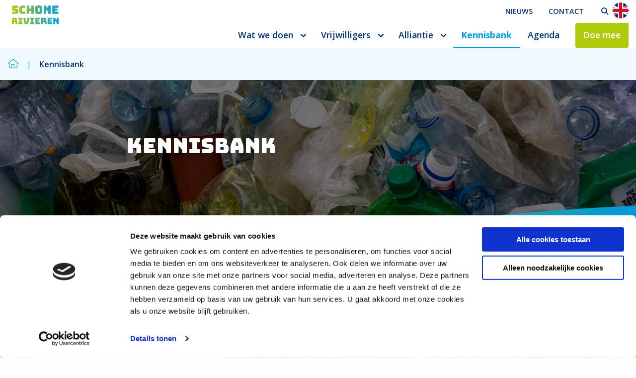

--- FILE ---
content_type: text/html; charset=utf-8
request_url: https://www.google.com/recaptcha/api2/anchor?ar=1&k=6LcrSt8UAAAAAAT3qvQV_Bk1CE4nL-O0Aw_069Ax&co=aHR0cHM6Ly93d3cuc2Nob25lcml2aWVyZW4ub3JnOjQ0Mw..&hl=en&v=PoyoqOPhxBO7pBk68S4YbpHZ&size=invisible&anchor-ms=20000&execute-ms=30000&cb=j9mnmeslytl7
body_size: 48722
content:
<!DOCTYPE HTML><html dir="ltr" lang="en"><head><meta http-equiv="Content-Type" content="text/html; charset=UTF-8">
<meta http-equiv="X-UA-Compatible" content="IE=edge">
<title>reCAPTCHA</title>
<style type="text/css">
/* cyrillic-ext */
@font-face {
  font-family: 'Roboto';
  font-style: normal;
  font-weight: 400;
  font-stretch: 100%;
  src: url(//fonts.gstatic.com/s/roboto/v48/KFO7CnqEu92Fr1ME7kSn66aGLdTylUAMa3GUBHMdazTgWw.woff2) format('woff2');
  unicode-range: U+0460-052F, U+1C80-1C8A, U+20B4, U+2DE0-2DFF, U+A640-A69F, U+FE2E-FE2F;
}
/* cyrillic */
@font-face {
  font-family: 'Roboto';
  font-style: normal;
  font-weight: 400;
  font-stretch: 100%;
  src: url(//fonts.gstatic.com/s/roboto/v48/KFO7CnqEu92Fr1ME7kSn66aGLdTylUAMa3iUBHMdazTgWw.woff2) format('woff2');
  unicode-range: U+0301, U+0400-045F, U+0490-0491, U+04B0-04B1, U+2116;
}
/* greek-ext */
@font-face {
  font-family: 'Roboto';
  font-style: normal;
  font-weight: 400;
  font-stretch: 100%;
  src: url(//fonts.gstatic.com/s/roboto/v48/KFO7CnqEu92Fr1ME7kSn66aGLdTylUAMa3CUBHMdazTgWw.woff2) format('woff2');
  unicode-range: U+1F00-1FFF;
}
/* greek */
@font-face {
  font-family: 'Roboto';
  font-style: normal;
  font-weight: 400;
  font-stretch: 100%;
  src: url(//fonts.gstatic.com/s/roboto/v48/KFO7CnqEu92Fr1ME7kSn66aGLdTylUAMa3-UBHMdazTgWw.woff2) format('woff2');
  unicode-range: U+0370-0377, U+037A-037F, U+0384-038A, U+038C, U+038E-03A1, U+03A3-03FF;
}
/* math */
@font-face {
  font-family: 'Roboto';
  font-style: normal;
  font-weight: 400;
  font-stretch: 100%;
  src: url(//fonts.gstatic.com/s/roboto/v48/KFO7CnqEu92Fr1ME7kSn66aGLdTylUAMawCUBHMdazTgWw.woff2) format('woff2');
  unicode-range: U+0302-0303, U+0305, U+0307-0308, U+0310, U+0312, U+0315, U+031A, U+0326-0327, U+032C, U+032F-0330, U+0332-0333, U+0338, U+033A, U+0346, U+034D, U+0391-03A1, U+03A3-03A9, U+03B1-03C9, U+03D1, U+03D5-03D6, U+03F0-03F1, U+03F4-03F5, U+2016-2017, U+2034-2038, U+203C, U+2040, U+2043, U+2047, U+2050, U+2057, U+205F, U+2070-2071, U+2074-208E, U+2090-209C, U+20D0-20DC, U+20E1, U+20E5-20EF, U+2100-2112, U+2114-2115, U+2117-2121, U+2123-214F, U+2190, U+2192, U+2194-21AE, U+21B0-21E5, U+21F1-21F2, U+21F4-2211, U+2213-2214, U+2216-22FF, U+2308-230B, U+2310, U+2319, U+231C-2321, U+2336-237A, U+237C, U+2395, U+239B-23B7, U+23D0, U+23DC-23E1, U+2474-2475, U+25AF, U+25B3, U+25B7, U+25BD, U+25C1, U+25CA, U+25CC, U+25FB, U+266D-266F, U+27C0-27FF, U+2900-2AFF, U+2B0E-2B11, U+2B30-2B4C, U+2BFE, U+3030, U+FF5B, U+FF5D, U+1D400-1D7FF, U+1EE00-1EEFF;
}
/* symbols */
@font-face {
  font-family: 'Roboto';
  font-style: normal;
  font-weight: 400;
  font-stretch: 100%;
  src: url(//fonts.gstatic.com/s/roboto/v48/KFO7CnqEu92Fr1ME7kSn66aGLdTylUAMaxKUBHMdazTgWw.woff2) format('woff2');
  unicode-range: U+0001-000C, U+000E-001F, U+007F-009F, U+20DD-20E0, U+20E2-20E4, U+2150-218F, U+2190, U+2192, U+2194-2199, U+21AF, U+21E6-21F0, U+21F3, U+2218-2219, U+2299, U+22C4-22C6, U+2300-243F, U+2440-244A, U+2460-24FF, U+25A0-27BF, U+2800-28FF, U+2921-2922, U+2981, U+29BF, U+29EB, U+2B00-2BFF, U+4DC0-4DFF, U+FFF9-FFFB, U+10140-1018E, U+10190-1019C, U+101A0, U+101D0-101FD, U+102E0-102FB, U+10E60-10E7E, U+1D2C0-1D2D3, U+1D2E0-1D37F, U+1F000-1F0FF, U+1F100-1F1AD, U+1F1E6-1F1FF, U+1F30D-1F30F, U+1F315, U+1F31C, U+1F31E, U+1F320-1F32C, U+1F336, U+1F378, U+1F37D, U+1F382, U+1F393-1F39F, U+1F3A7-1F3A8, U+1F3AC-1F3AF, U+1F3C2, U+1F3C4-1F3C6, U+1F3CA-1F3CE, U+1F3D4-1F3E0, U+1F3ED, U+1F3F1-1F3F3, U+1F3F5-1F3F7, U+1F408, U+1F415, U+1F41F, U+1F426, U+1F43F, U+1F441-1F442, U+1F444, U+1F446-1F449, U+1F44C-1F44E, U+1F453, U+1F46A, U+1F47D, U+1F4A3, U+1F4B0, U+1F4B3, U+1F4B9, U+1F4BB, U+1F4BF, U+1F4C8-1F4CB, U+1F4D6, U+1F4DA, U+1F4DF, U+1F4E3-1F4E6, U+1F4EA-1F4ED, U+1F4F7, U+1F4F9-1F4FB, U+1F4FD-1F4FE, U+1F503, U+1F507-1F50B, U+1F50D, U+1F512-1F513, U+1F53E-1F54A, U+1F54F-1F5FA, U+1F610, U+1F650-1F67F, U+1F687, U+1F68D, U+1F691, U+1F694, U+1F698, U+1F6AD, U+1F6B2, U+1F6B9-1F6BA, U+1F6BC, U+1F6C6-1F6CF, U+1F6D3-1F6D7, U+1F6E0-1F6EA, U+1F6F0-1F6F3, U+1F6F7-1F6FC, U+1F700-1F7FF, U+1F800-1F80B, U+1F810-1F847, U+1F850-1F859, U+1F860-1F887, U+1F890-1F8AD, U+1F8B0-1F8BB, U+1F8C0-1F8C1, U+1F900-1F90B, U+1F93B, U+1F946, U+1F984, U+1F996, U+1F9E9, U+1FA00-1FA6F, U+1FA70-1FA7C, U+1FA80-1FA89, U+1FA8F-1FAC6, U+1FACE-1FADC, U+1FADF-1FAE9, U+1FAF0-1FAF8, U+1FB00-1FBFF;
}
/* vietnamese */
@font-face {
  font-family: 'Roboto';
  font-style: normal;
  font-weight: 400;
  font-stretch: 100%;
  src: url(//fonts.gstatic.com/s/roboto/v48/KFO7CnqEu92Fr1ME7kSn66aGLdTylUAMa3OUBHMdazTgWw.woff2) format('woff2');
  unicode-range: U+0102-0103, U+0110-0111, U+0128-0129, U+0168-0169, U+01A0-01A1, U+01AF-01B0, U+0300-0301, U+0303-0304, U+0308-0309, U+0323, U+0329, U+1EA0-1EF9, U+20AB;
}
/* latin-ext */
@font-face {
  font-family: 'Roboto';
  font-style: normal;
  font-weight: 400;
  font-stretch: 100%;
  src: url(//fonts.gstatic.com/s/roboto/v48/KFO7CnqEu92Fr1ME7kSn66aGLdTylUAMa3KUBHMdazTgWw.woff2) format('woff2');
  unicode-range: U+0100-02BA, U+02BD-02C5, U+02C7-02CC, U+02CE-02D7, U+02DD-02FF, U+0304, U+0308, U+0329, U+1D00-1DBF, U+1E00-1E9F, U+1EF2-1EFF, U+2020, U+20A0-20AB, U+20AD-20C0, U+2113, U+2C60-2C7F, U+A720-A7FF;
}
/* latin */
@font-face {
  font-family: 'Roboto';
  font-style: normal;
  font-weight: 400;
  font-stretch: 100%;
  src: url(//fonts.gstatic.com/s/roboto/v48/KFO7CnqEu92Fr1ME7kSn66aGLdTylUAMa3yUBHMdazQ.woff2) format('woff2');
  unicode-range: U+0000-00FF, U+0131, U+0152-0153, U+02BB-02BC, U+02C6, U+02DA, U+02DC, U+0304, U+0308, U+0329, U+2000-206F, U+20AC, U+2122, U+2191, U+2193, U+2212, U+2215, U+FEFF, U+FFFD;
}
/* cyrillic-ext */
@font-face {
  font-family: 'Roboto';
  font-style: normal;
  font-weight: 500;
  font-stretch: 100%;
  src: url(//fonts.gstatic.com/s/roboto/v48/KFO7CnqEu92Fr1ME7kSn66aGLdTylUAMa3GUBHMdazTgWw.woff2) format('woff2');
  unicode-range: U+0460-052F, U+1C80-1C8A, U+20B4, U+2DE0-2DFF, U+A640-A69F, U+FE2E-FE2F;
}
/* cyrillic */
@font-face {
  font-family: 'Roboto';
  font-style: normal;
  font-weight: 500;
  font-stretch: 100%;
  src: url(//fonts.gstatic.com/s/roboto/v48/KFO7CnqEu92Fr1ME7kSn66aGLdTylUAMa3iUBHMdazTgWw.woff2) format('woff2');
  unicode-range: U+0301, U+0400-045F, U+0490-0491, U+04B0-04B1, U+2116;
}
/* greek-ext */
@font-face {
  font-family: 'Roboto';
  font-style: normal;
  font-weight: 500;
  font-stretch: 100%;
  src: url(//fonts.gstatic.com/s/roboto/v48/KFO7CnqEu92Fr1ME7kSn66aGLdTylUAMa3CUBHMdazTgWw.woff2) format('woff2');
  unicode-range: U+1F00-1FFF;
}
/* greek */
@font-face {
  font-family: 'Roboto';
  font-style: normal;
  font-weight: 500;
  font-stretch: 100%;
  src: url(//fonts.gstatic.com/s/roboto/v48/KFO7CnqEu92Fr1ME7kSn66aGLdTylUAMa3-UBHMdazTgWw.woff2) format('woff2');
  unicode-range: U+0370-0377, U+037A-037F, U+0384-038A, U+038C, U+038E-03A1, U+03A3-03FF;
}
/* math */
@font-face {
  font-family: 'Roboto';
  font-style: normal;
  font-weight: 500;
  font-stretch: 100%;
  src: url(//fonts.gstatic.com/s/roboto/v48/KFO7CnqEu92Fr1ME7kSn66aGLdTylUAMawCUBHMdazTgWw.woff2) format('woff2');
  unicode-range: U+0302-0303, U+0305, U+0307-0308, U+0310, U+0312, U+0315, U+031A, U+0326-0327, U+032C, U+032F-0330, U+0332-0333, U+0338, U+033A, U+0346, U+034D, U+0391-03A1, U+03A3-03A9, U+03B1-03C9, U+03D1, U+03D5-03D6, U+03F0-03F1, U+03F4-03F5, U+2016-2017, U+2034-2038, U+203C, U+2040, U+2043, U+2047, U+2050, U+2057, U+205F, U+2070-2071, U+2074-208E, U+2090-209C, U+20D0-20DC, U+20E1, U+20E5-20EF, U+2100-2112, U+2114-2115, U+2117-2121, U+2123-214F, U+2190, U+2192, U+2194-21AE, U+21B0-21E5, U+21F1-21F2, U+21F4-2211, U+2213-2214, U+2216-22FF, U+2308-230B, U+2310, U+2319, U+231C-2321, U+2336-237A, U+237C, U+2395, U+239B-23B7, U+23D0, U+23DC-23E1, U+2474-2475, U+25AF, U+25B3, U+25B7, U+25BD, U+25C1, U+25CA, U+25CC, U+25FB, U+266D-266F, U+27C0-27FF, U+2900-2AFF, U+2B0E-2B11, U+2B30-2B4C, U+2BFE, U+3030, U+FF5B, U+FF5D, U+1D400-1D7FF, U+1EE00-1EEFF;
}
/* symbols */
@font-face {
  font-family: 'Roboto';
  font-style: normal;
  font-weight: 500;
  font-stretch: 100%;
  src: url(//fonts.gstatic.com/s/roboto/v48/KFO7CnqEu92Fr1ME7kSn66aGLdTylUAMaxKUBHMdazTgWw.woff2) format('woff2');
  unicode-range: U+0001-000C, U+000E-001F, U+007F-009F, U+20DD-20E0, U+20E2-20E4, U+2150-218F, U+2190, U+2192, U+2194-2199, U+21AF, U+21E6-21F0, U+21F3, U+2218-2219, U+2299, U+22C4-22C6, U+2300-243F, U+2440-244A, U+2460-24FF, U+25A0-27BF, U+2800-28FF, U+2921-2922, U+2981, U+29BF, U+29EB, U+2B00-2BFF, U+4DC0-4DFF, U+FFF9-FFFB, U+10140-1018E, U+10190-1019C, U+101A0, U+101D0-101FD, U+102E0-102FB, U+10E60-10E7E, U+1D2C0-1D2D3, U+1D2E0-1D37F, U+1F000-1F0FF, U+1F100-1F1AD, U+1F1E6-1F1FF, U+1F30D-1F30F, U+1F315, U+1F31C, U+1F31E, U+1F320-1F32C, U+1F336, U+1F378, U+1F37D, U+1F382, U+1F393-1F39F, U+1F3A7-1F3A8, U+1F3AC-1F3AF, U+1F3C2, U+1F3C4-1F3C6, U+1F3CA-1F3CE, U+1F3D4-1F3E0, U+1F3ED, U+1F3F1-1F3F3, U+1F3F5-1F3F7, U+1F408, U+1F415, U+1F41F, U+1F426, U+1F43F, U+1F441-1F442, U+1F444, U+1F446-1F449, U+1F44C-1F44E, U+1F453, U+1F46A, U+1F47D, U+1F4A3, U+1F4B0, U+1F4B3, U+1F4B9, U+1F4BB, U+1F4BF, U+1F4C8-1F4CB, U+1F4D6, U+1F4DA, U+1F4DF, U+1F4E3-1F4E6, U+1F4EA-1F4ED, U+1F4F7, U+1F4F9-1F4FB, U+1F4FD-1F4FE, U+1F503, U+1F507-1F50B, U+1F50D, U+1F512-1F513, U+1F53E-1F54A, U+1F54F-1F5FA, U+1F610, U+1F650-1F67F, U+1F687, U+1F68D, U+1F691, U+1F694, U+1F698, U+1F6AD, U+1F6B2, U+1F6B9-1F6BA, U+1F6BC, U+1F6C6-1F6CF, U+1F6D3-1F6D7, U+1F6E0-1F6EA, U+1F6F0-1F6F3, U+1F6F7-1F6FC, U+1F700-1F7FF, U+1F800-1F80B, U+1F810-1F847, U+1F850-1F859, U+1F860-1F887, U+1F890-1F8AD, U+1F8B0-1F8BB, U+1F8C0-1F8C1, U+1F900-1F90B, U+1F93B, U+1F946, U+1F984, U+1F996, U+1F9E9, U+1FA00-1FA6F, U+1FA70-1FA7C, U+1FA80-1FA89, U+1FA8F-1FAC6, U+1FACE-1FADC, U+1FADF-1FAE9, U+1FAF0-1FAF8, U+1FB00-1FBFF;
}
/* vietnamese */
@font-face {
  font-family: 'Roboto';
  font-style: normal;
  font-weight: 500;
  font-stretch: 100%;
  src: url(//fonts.gstatic.com/s/roboto/v48/KFO7CnqEu92Fr1ME7kSn66aGLdTylUAMa3OUBHMdazTgWw.woff2) format('woff2');
  unicode-range: U+0102-0103, U+0110-0111, U+0128-0129, U+0168-0169, U+01A0-01A1, U+01AF-01B0, U+0300-0301, U+0303-0304, U+0308-0309, U+0323, U+0329, U+1EA0-1EF9, U+20AB;
}
/* latin-ext */
@font-face {
  font-family: 'Roboto';
  font-style: normal;
  font-weight: 500;
  font-stretch: 100%;
  src: url(//fonts.gstatic.com/s/roboto/v48/KFO7CnqEu92Fr1ME7kSn66aGLdTylUAMa3KUBHMdazTgWw.woff2) format('woff2');
  unicode-range: U+0100-02BA, U+02BD-02C5, U+02C7-02CC, U+02CE-02D7, U+02DD-02FF, U+0304, U+0308, U+0329, U+1D00-1DBF, U+1E00-1E9F, U+1EF2-1EFF, U+2020, U+20A0-20AB, U+20AD-20C0, U+2113, U+2C60-2C7F, U+A720-A7FF;
}
/* latin */
@font-face {
  font-family: 'Roboto';
  font-style: normal;
  font-weight: 500;
  font-stretch: 100%;
  src: url(//fonts.gstatic.com/s/roboto/v48/KFO7CnqEu92Fr1ME7kSn66aGLdTylUAMa3yUBHMdazQ.woff2) format('woff2');
  unicode-range: U+0000-00FF, U+0131, U+0152-0153, U+02BB-02BC, U+02C6, U+02DA, U+02DC, U+0304, U+0308, U+0329, U+2000-206F, U+20AC, U+2122, U+2191, U+2193, U+2212, U+2215, U+FEFF, U+FFFD;
}
/* cyrillic-ext */
@font-face {
  font-family: 'Roboto';
  font-style: normal;
  font-weight: 900;
  font-stretch: 100%;
  src: url(//fonts.gstatic.com/s/roboto/v48/KFO7CnqEu92Fr1ME7kSn66aGLdTylUAMa3GUBHMdazTgWw.woff2) format('woff2');
  unicode-range: U+0460-052F, U+1C80-1C8A, U+20B4, U+2DE0-2DFF, U+A640-A69F, U+FE2E-FE2F;
}
/* cyrillic */
@font-face {
  font-family: 'Roboto';
  font-style: normal;
  font-weight: 900;
  font-stretch: 100%;
  src: url(//fonts.gstatic.com/s/roboto/v48/KFO7CnqEu92Fr1ME7kSn66aGLdTylUAMa3iUBHMdazTgWw.woff2) format('woff2');
  unicode-range: U+0301, U+0400-045F, U+0490-0491, U+04B0-04B1, U+2116;
}
/* greek-ext */
@font-face {
  font-family: 'Roboto';
  font-style: normal;
  font-weight: 900;
  font-stretch: 100%;
  src: url(//fonts.gstatic.com/s/roboto/v48/KFO7CnqEu92Fr1ME7kSn66aGLdTylUAMa3CUBHMdazTgWw.woff2) format('woff2');
  unicode-range: U+1F00-1FFF;
}
/* greek */
@font-face {
  font-family: 'Roboto';
  font-style: normal;
  font-weight: 900;
  font-stretch: 100%;
  src: url(//fonts.gstatic.com/s/roboto/v48/KFO7CnqEu92Fr1ME7kSn66aGLdTylUAMa3-UBHMdazTgWw.woff2) format('woff2');
  unicode-range: U+0370-0377, U+037A-037F, U+0384-038A, U+038C, U+038E-03A1, U+03A3-03FF;
}
/* math */
@font-face {
  font-family: 'Roboto';
  font-style: normal;
  font-weight: 900;
  font-stretch: 100%;
  src: url(//fonts.gstatic.com/s/roboto/v48/KFO7CnqEu92Fr1ME7kSn66aGLdTylUAMawCUBHMdazTgWw.woff2) format('woff2');
  unicode-range: U+0302-0303, U+0305, U+0307-0308, U+0310, U+0312, U+0315, U+031A, U+0326-0327, U+032C, U+032F-0330, U+0332-0333, U+0338, U+033A, U+0346, U+034D, U+0391-03A1, U+03A3-03A9, U+03B1-03C9, U+03D1, U+03D5-03D6, U+03F0-03F1, U+03F4-03F5, U+2016-2017, U+2034-2038, U+203C, U+2040, U+2043, U+2047, U+2050, U+2057, U+205F, U+2070-2071, U+2074-208E, U+2090-209C, U+20D0-20DC, U+20E1, U+20E5-20EF, U+2100-2112, U+2114-2115, U+2117-2121, U+2123-214F, U+2190, U+2192, U+2194-21AE, U+21B0-21E5, U+21F1-21F2, U+21F4-2211, U+2213-2214, U+2216-22FF, U+2308-230B, U+2310, U+2319, U+231C-2321, U+2336-237A, U+237C, U+2395, U+239B-23B7, U+23D0, U+23DC-23E1, U+2474-2475, U+25AF, U+25B3, U+25B7, U+25BD, U+25C1, U+25CA, U+25CC, U+25FB, U+266D-266F, U+27C0-27FF, U+2900-2AFF, U+2B0E-2B11, U+2B30-2B4C, U+2BFE, U+3030, U+FF5B, U+FF5D, U+1D400-1D7FF, U+1EE00-1EEFF;
}
/* symbols */
@font-face {
  font-family: 'Roboto';
  font-style: normal;
  font-weight: 900;
  font-stretch: 100%;
  src: url(//fonts.gstatic.com/s/roboto/v48/KFO7CnqEu92Fr1ME7kSn66aGLdTylUAMaxKUBHMdazTgWw.woff2) format('woff2');
  unicode-range: U+0001-000C, U+000E-001F, U+007F-009F, U+20DD-20E0, U+20E2-20E4, U+2150-218F, U+2190, U+2192, U+2194-2199, U+21AF, U+21E6-21F0, U+21F3, U+2218-2219, U+2299, U+22C4-22C6, U+2300-243F, U+2440-244A, U+2460-24FF, U+25A0-27BF, U+2800-28FF, U+2921-2922, U+2981, U+29BF, U+29EB, U+2B00-2BFF, U+4DC0-4DFF, U+FFF9-FFFB, U+10140-1018E, U+10190-1019C, U+101A0, U+101D0-101FD, U+102E0-102FB, U+10E60-10E7E, U+1D2C0-1D2D3, U+1D2E0-1D37F, U+1F000-1F0FF, U+1F100-1F1AD, U+1F1E6-1F1FF, U+1F30D-1F30F, U+1F315, U+1F31C, U+1F31E, U+1F320-1F32C, U+1F336, U+1F378, U+1F37D, U+1F382, U+1F393-1F39F, U+1F3A7-1F3A8, U+1F3AC-1F3AF, U+1F3C2, U+1F3C4-1F3C6, U+1F3CA-1F3CE, U+1F3D4-1F3E0, U+1F3ED, U+1F3F1-1F3F3, U+1F3F5-1F3F7, U+1F408, U+1F415, U+1F41F, U+1F426, U+1F43F, U+1F441-1F442, U+1F444, U+1F446-1F449, U+1F44C-1F44E, U+1F453, U+1F46A, U+1F47D, U+1F4A3, U+1F4B0, U+1F4B3, U+1F4B9, U+1F4BB, U+1F4BF, U+1F4C8-1F4CB, U+1F4D6, U+1F4DA, U+1F4DF, U+1F4E3-1F4E6, U+1F4EA-1F4ED, U+1F4F7, U+1F4F9-1F4FB, U+1F4FD-1F4FE, U+1F503, U+1F507-1F50B, U+1F50D, U+1F512-1F513, U+1F53E-1F54A, U+1F54F-1F5FA, U+1F610, U+1F650-1F67F, U+1F687, U+1F68D, U+1F691, U+1F694, U+1F698, U+1F6AD, U+1F6B2, U+1F6B9-1F6BA, U+1F6BC, U+1F6C6-1F6CF, U+1F6D3-1F6D7, U+1F6E0-1F6EA, U+1F6F0-1F6F3, U+1F6F7-1F6FC, U+1F700-1F7FF, U+1F800-1F80B, U+1F810-1F847, U+1F850-1F859, U+1F860-1F887, U+1F890-1F8AD, U+1F8B0-1F8BB, U+1F8C0-1F8C1, U+1F900-1F90B, U+1F93B, U+1F946, U+1F984, U+1F996, U+1F9E9, U+1FA00-1FA6F, U+1FA70-1FA7C, U+1FA80-1FA89, U+1FA8F-1FAC6, U+1FACE-1FADC, U+1FADF-1FAE9, U+1FAF0-1FAF8, U+1FB00-1FBFF;
}
/* vietnamese */
@font-face {
  font-family: 'Roboto';
  font-style: normal;
  font-weight: 900;
  font-stretch: 100%;
  src: url(//fonts.gstatic.com/s/roboto/v48/KFO7CnqEu92Fr1ME7kSn66aGLdTylUAMa3OUBHMdazTgWw.woff2) format('woff2');
  unicode-range: U+0102-0103, U+0110-0111, U+0128-0129, U+0168-0169, U+01A0-01A1, U+01AF-01B0, U+0300-0301, U+0303-0304, U+0308-0309, U+0323, U+0329, U+1EA0-1EF9, U+20AB;
}
/* latin-ext */
@font-face {
  font-family: 'Roboto';
  font-style: normal;
  font-weight: 900;
  font-stretch: 100%;
  src: url(//fonts.gstatic.com/s/roboto/v48/KFO7CnqEu92Fr1ME7kSn66aGLdTylUAMa3KUBHMdazTgWw.woff2) format('woff2');
  unicode-range: U+0100-02BA, U+02BD-02C5, U+02C7-02CC, U+02CE-02D7, U+02DD-02FF, U+0304, U+0308, U+0329, U+1D00-1DBF, U+1E00-1E9F, U+1EF2-1EFF, U+2020, U+20A0-20AB, U+20AD-20C0, U+2113, U+2C60-2C7F, U+A720-A7FF;
}
/* latin */
@font-face {
  font-family: 'Roboto';
  font-style: normal;
  font-weight: 900;
  font-stretch: 100%;
  src: url(//fonts.gstatic.com/s/roboto/v48/KFO7CnqEu92Fr1ME7kSn66aGLdTylUAMa3yUBHMdazQ.woff2) format('woff2');
  unicode-range: U+0000-00FF, U+0131, U+0152-0153, U+02BB-02BC, U+02C6, U+02DA, U+02DC, U+0304, U+0308, U+0329, U+2000-206F, U+20AC, U+2122, U+2191, U+2193, U+2212, U+2215, U+FEFF, U+FFFD;
}

</style>
<link rel="stylesheet" type="text/css" href="https://www.gstatic.com/recaptcha/releases/PoyoqOPhxBO7pBk68S4YbpHZ/styles__ltr.css">
<script nonce="5olOHtlRyY_DDqasXfHmjw" type="text/javascript">window['__recaptcha_api'] = 'https://www.google.com/recaptcha/api2/';</script>
<script type="text/javascript" src="https://www.gstatic.com/recaptcha/releases/PoyoqOPhxBO7pBk68S4YbpHZ/recaptcha__en.js" nonce="5olOHtlRyY_DDqasXfHmjw">
      
    </script></head>
<body><div id="rc-anchor-alert" class="rc-anchor-alert"></div>
<input type="hidden" id="recaptcha-token" value="[base64]">
<script type="text/javascript" nonce="5olOHtlRyY_DDqasXfHmjw">
      recaptcha.anchor.Main.init("[\x22ainput\x22,[\x22bgdata\x22,\x22\x22,\[base64]/[base64]/[base64]/[base64]/[base64]/[base64]/KGcoTywyNTMsTy5PKSxVRyhPLEMpKTpnKE8sMjUzLEMpLE8pKSxsKSksTykpfSxieT1mdW5jdGlvbihDLE8sdSxsKXtmb3IobD0odT1SKEMpLDApO08+MDtPLS0pbD1sPDw4fFooQyk7ZyhDLHUsbCl9LFVHPWZ1bmN0aW9uKEMsTyl7Qy5pLmxlbmd0aD4xMDQ/[base64]/[base64]/[base64]/[base64]/[base64]/[base64]/[base64]\\u003d\x22,\[base64]\\u003d\\u003d\x22,\x22wobDisKvw6QAw7vCm8KRQMOnScOjGMOCDzwfwpgHw7VILcOBwosZXBvDjMKALsKOaQfCv8O8wpzDsyDCrcK4w4sTwoo0wqYCw4bCsyERPsKpV1diDsKdw7xqERUFwoPCizTCsyVBw5vDoFfDvW/[base64]/Cu8KNP1gxwqPCp8KCLcKgd8KqwpDCiMOaw4piWWswSMOYRRtVFUQjw4bCmsKreGtDVnNvIcK9wpxrw7l8w5Y/wqY/w6PCh1AqBcOEw6QdVMOEwq/DmAIRw7/Dl3jCjMKmd0rCkMOQVTggw5Ruw51aw7BaV8KQRcOnK2LClcO5H8KbXzIVZMOrwrY5w49hL8OsXnopwpXCtVYyCcKNLEvDmmrDsMKdw7nCoFNdbMKTH8K9KCrDrcOSPQbCr8ObX1vCn8KNSUPDosKcKwjCvBfDlwnCnQvDnU7DvCEhwrbCmMO/RcKzw4AjwoREwpjCvMKBJEFJIQlZwoPDhMKlw5YcwobCm2LCgBERAlrCisKVZADDt8K2FlzDu8KRe0vDkQvDpMOWBRLClxnDpMKxwr1ufMOxPE9pw4RdwovCjcK5w7Z2CycMw6HDrsKxGcOVwprDscOMw7t3wo0FLRRMMh/DjsKVX3jDj8O/[base64]/CgcKZZcOjcMKxNTrCqTzCpsKww7YVwps8NcOsWyxxw7nChMKmaGhKeyPClcKbMmnDh0B0ScOgEsKPfxstwrvDpcOfwrnDmCccVMO0w4/CnsKcw5sMw4xkw6pbwqHDg8O2WsO8NMOWw5UIwo4BOcKvJ0ouw4jCuwA0w6DCpTo3wq/DhHbCnkkcw7jChMOhwo1cOTPDtMO1wo5YHMOxYMKLw7EnOsOCH2YFRljDj8KrccOmJ8O5EQVxQMOhNsKxamZgHgnDrMOGw7RuWsO3HW44Hm56w7HCm8ObYlPDqwHDjQPDtAnCnsOywqwaI8Orwq/[base64]/CpMOFwrbDuEpVw4p2X8Ktw6YLDMObwrhBwrl9B1laY1TDuxZiT0diw616woHDoMOxwrrDuVF2wop5woglCmcCwrTDvsOcd8O1e8KTWcKgRF4CwrlVw63CmlfDmQzCm1AUP8KxwptxJ8Otwo5VwpHCk1TDhk8vwrbDs8KIwovCtMOaB8Okwo3Dj8KTw61/esKFXSlYw6bCu8OzwpnCsFsSNhIBB8KTDD3CvsKjR3zDisKWwr/CocKMwoLCtcKGUsOSw47DrsOEWcKbQsOKwqNUDVvCg0lMZ8Kcw4PClcK7HcOuBsKnw7NmU3DCuxvCgQNOPVBoeBxjHGALwqg5wqcJwqHDl8KUDsKFwpLDnQdvHXwpXMKbXQnDv8KgwrHDocOlRybCpsKrJWDDgsObCy/DhmFPw5/Cgy4lwqzCq2laLEfCmMOYdl9acSttwoHDinZPCA4Fwp9ULcOSwqUWZsKiwoQYwp0tXsOAwq7Diksewr/DhGXCncOiWH3Du8K1WsKYRcKBwqTCh8KRbEQNw5/ChChXAMKFwpIucH/DoyYAw41lIWNqw5jCkGkKw7bDo8KdDcKRw7DDnyzCvH9+w5jDjjoveCBVQmzDrD4gEMOCfl/[base64]/DnjnDmcKWWsKMwqBSwp/[base64]/DmMKNAHrCrGVLwrA4w5Y5w4rChsKFwol9wr3Dvm1pWEILwoUww7TDig3CmHtdwrTDoyd+C3/CgDFXw7fCvyDDqsK2WU8+QMKnw43CgcOgw48ZNcKMw47CvzPCuynDhnEjw7RDQ1ICw641wq09w7YGOMKQMhPDo8ORZg/DpinCkDzDpsKCZg0fw5nDh8OqeDrDu8KCYsKfwp4LasKdw4FrXFlbdBIOwq3Cu8OxccKNw7nDkcK4WcOsw7dWA8OcCWrCjVfDvnfCoMONwonDgiQbwo9hPcKaKMKcOsKzMsOseT3DoMOXwqgwcSPDlwA/[base64]/Dm18QQsKhwrrCsHxrwqXCrXw4w5FHwrMCw5ZndVTDsxTDgnfDm8OHTcOPPcKEw67ClMKpwrAUwojCtcK4DMORw4Ffw4MOERkVZjgXwoXCn8KgLQnDmcKoTMKpFcKoBX/DvcONw4XDqnIYLCfDgsK2UMOUwrUKaRzDgFppwrPDkxbCiiLDnsOIa8KUE23DmyXDpTLDisODwpXCmcOJwo7Dsi0cwqTDlcKxLcOvw6RRBcKbccKMw6sCJ8KbwoE5csKgw7XDjgROfkPCpMO7YC1gw6JWw4XCnsKCPMKQwp1Iw4LDjMOGASJaVMKjHMK7w5jDrH/Du8KCw4jDrMKqZ8OlwoLDgMKSCynCpMKjAMOOwotdVxMAOMKPw5xje8KpwqbCkRXDocKdagrDtHLDgMK0JcKiw73CpsKOw6kEw5cnwrYvw5AhwoHDh1tqw4fDncO9TSFMw5oXwqZhw5EdwokfI8KGwrTCujh4P8KILcO7w47DpcKtFTXCpF/CicOMI8K7W3XDp8O6wrbDpMKDRULDgxwnwqoBwpDCqHFaw48rWTjCiMKHDsOvw5nCrD4Iw7t/[base64]/XC3DlsODw4TDhsOnWy9oFMKSVVzCsAEbwpPCn8OJAcONw5HDiSPCmRfDvUvDsx/DscOewqbDv8KYw64GwozDq2/[base64]/[base64]/Ch2TDtsKXwox7GcOXQ8K8wr9wWUvDgWQpTMOcwpg1woHDoyvDlE/Dg8O/wpnDmWjCh8K9w57Di8OXTzxvCcKDwojCl8KzSXzDuknCusOGSUHDrcK3U8Okwr/DjULDvcKpw4zCgxxWw7wtw4PClcOewovCo0FFXhfDukTDj8K7PsKsEDdAIBZuWsKKwqVtwqHCn2EHw6Rvwrpob0F3w5g/OALCnX/[base64]/wqTCvEPCqMONCzRyXMObPcKIewxBL8OqBBHCrcKkUShGw7pYI312wpzCnsOLw4DDtcOEGzBCwo8qwrs/w5bDs3M0woQiwqDDucKJTMKEwo/[base64]/DiiPCsyPCucKcCRDDrCbCu8O/e1jCunQxf8KYwqbDoyQ0cAHCj8KCw7sxSHxpwqfDhhnDkR1UDEdIw5XCgi8GbUduGgzCmH5Tw4XDo0jClB/Dk8K4wp7DpXQ/w7J2R8OZw7XDlsKQwqPDm20Lw5pCw7/DnMKSW0RYwo/DlsOSwqTChiTCqsO+LzByw7hVdyMtw5TDjCkUwr1gw74EAMK1Un8iwrp2DMOew6grKsKqwrnDgcOcw5cxw7jCicKUXcK4w7/[base64]/wqwewq/[base64]/w74jwoN0PABhFsOdwqvDoxI8w4/DssKrcMKZw4rDpsOQwozDqsKrwrLDqsKowqPCqhfDk13CqsKcwpsnTMOxwoJ3K0DDlhQtFQvDpsOrTsKXRsOvw4LDjWJMIsOsNDfDh8KsWsOlwq5pwohzwqtmDsKiwodTKsOxUzBRwrxrw6TDsRHDpVh0AXjCjSHDkwBQw44/wrzCiHQ+w6DDmsO3woUZVEfCpGDCsMOlJU/CicOpwoRMbMOZwrrCmWMOw68tw6TCvcKPw59dw4BLLgrCjzIWwpB4wrDDrsKAJFrChmg4DkTCoMOlwoIsw7zCuT/Dm8Oxw5HCuMKFIEcywq9Bw50rH8OnBMKRw4DCucOGwrzCscOMwroBcEfDq35AMT9Uw50hBsKiw5VIw6piwrnDuMK2TsOrBxTCtnbDgAbCjMO5Z2Qyw4jCscKPd2PDsEUwwqzCrsOgw5DCs0hUwppqDnPCi8K7w4REwptrw5kwworCjGjDu8O/JnvDhm4RRynCjcO1wqrCtsKmTQhkw7jDncKuwrVCwp8xw5NnG2TDuE/[base64]/VAPCtcKWXMKOLcKaCsO9P8OyVMO9KsO0w5vDoQ4wScK6Ynoew4nCmhrChMOTwprClATDiBcNw6k5woPCmkZewp7Cv8OmwoHDo3jCgnfDtyHCkBUaw7HDgVkvNsKxexnDicO2IMK9w6rChxotWcKEGl3CpULCnzQiw5FCw4nCgwPDoHTDn1XDmUxRCMOEI8KfZcOMZX/DqcOVwp9Yw5TDvcO+wonCmsOSwrTCm8KvwpDDmcOpw6AxMksxaivCpcK2Ol9wwrsSw4sAwrvCoz3CiMOtc33CggDCqU3Ci0hFcCzCkiJnbCIdwpglw7I6QAXDmsOBw7HDnsOmLBFawop+PMKtw5Q/wrJydcKqw7zCqhMWw4Ngw6rDkhh1w5xXwpnDtzzDsxXCq8KXw4jCpMKQc8OVw7nDnUoIwpwSwq1lwptnd8O7w7kTKQpjVB/Dn2PDqsO5w57CqTTDuMK9IHXDjMKHw5bCrcOJw7zCpMODw7ESwoITwpRsYDpaw7oVwpoCwojDvSzCiFcUPDdTw57DlTlJw43CvcOmwonCpV5hG8KowpYVw4fCnsKtfMKBH1HDjQzCuWzCvzgow5laworDtCFGXcOCX8KeWcKAw45+P0ZpPw7DtcOpSGMvwp/[base64]/DkSHDq8KjXjnCqA1LMgzDscKmwoHCqcOrdsOCJ0FwwqAHw6DCgMOuw5vDsTE9Rn59JBRlw4Zvwq4xw5IHAcKMw5VFwoYlw4PCvcO/N8OFBhs7Uh7DjsOYw6EuI8ORwokFRsOpwp1ODMOaCcOXdsO5H8KPw7rDgS7CusKMWWVTesONw55kwqLCsU1vRsKLwr0SGBzCgBcWPwcPagDDiMO4w4zChmDCm8K9w6dCw7UowrN1cMORwrd/wp4VwrfCjWVIFcO2w64Cw69/wq/CpFMjEkDCnsOabAZKw7zCr8OIwoXCum3DicKaKXwhB1UKwoQBwp3Dgj/DlWtuwphzTX7CrcOJbcOOU8KhwrDCrcK9woLCnCfDuGU/w4HDqMKvwpNHX8K9CGLCisOGDG3DsxoNw7Jyw6Z1JQXCvmdnw5LCnMK0w6UXw7sqw6HCgUZrA8K2wrMlwpl8w7AmMgbDkVrCsAVzw6HCmsKOw7zCozsiwo9qLh3Cl0jDu8K0ecKvwoXDum/DoMOzwrE0wqIHwotvDEvCu1U2CsOewpUdUEjDu8K6wpN/w5A4VsKPQsKjOQpPwq0Rw5FMw6UCw6hdw5McwrXDscKOIMOFXcOawoRsRMK8esOmwp9Xwp7Ct8O7w7DDlGbDlMKDbRsebMKEwpbDm8OeP8OdwrPCjhkHw6EVw55wwq3Dk1LDqcOiQ8ONXMK5U8ODNMOEEsOjw4jCpHLCvsKxw5nCum/ClmrCpy3CulfDo8OowqdeDMOGFsK4O8KNw6JMw69fwrUCw5xlw7oHwpsTDlsfBMK8wqZMw67DtlMYJAI7w67CqG4rw4orw7odw6bCk8Osw7bDjDZ5wpFMBsKHLcKlVMKgP8O/a0vCilFlMgYPwrzDoMO2JMO9DhbClMKaW8OVw71GwoPChl/[base64]/Cn8KEw57CtgwAwqIAc1MCwrrChhXCucKawooFwqdRSWPCvcOOPsOrXBdwHMOvw7nCiG3DvE3CrsKOWcKYw79tw67DvDlyw5dTwq7DpMOZSmAywpl8UsK/FMOnMShsw5LDr8KpOyJqw4DCgE8ywoFRF8K6w5w3wqhPwroGJsKmwqY4w50aOSxedsOSwr4KwrTCsHUmRmbDgQNzwqrCpcK7wrUUw5jCoHVRfcOUTMKXaVsKwp4Pw5TClsOdNcK5w5cJw6BWJMKfw4U7Hg1cJ8Kac8Kxw4/[base64]/CsSbCncKEUsKKwrYiFsKiXcOTw7kKY8K+wrs5BcKGw4kkWSLCjsOrcsO/w5MLwr5FCsOnwoHDscOrw4bCisK+ekZ7ZFAewqc8bQrCnmN+wpvCrX0EZUbDoMKpABQkPXnCrMOxw7Idw6XDtEnDnCrDrjHCpcOaf2k9BGMlLFY2Z8K+w6tKLBEGTcOjacONAMOBw45gXk8lbQRrwoXCssOjWU8dFTLDjsKew6M/w7XDpglsw6Q2eRMmSsKpwqAVFsKYG34NwoTCoMKHwoo6wpgCw6sNHcOpw77Cu8OYO8OWTjxPw6fCi8OSw47DmG3DgxrDh8KqXMOKclkEw5fCocK9woYzCF1MwqjDqnnCnMOjEcKHwopLAzDChDLCu0xBwoZQIApnw4BXw6XCoMKoM27CnXzCgcOfYT/CoBrDvsKlwpEgwpLDv8OMBHvDu0Q2NXnDksOnwqPDhMOxwpNbdsOJZcKSw515AzUCdMOIwocpw4dSEWwLBCknS8O5w504XAERX33Cp8OhB8ObworDj2PDncK/Q2bCnhHCinp8cMOswrw8w7fCosOGwrR2w6VIw48wEWAGLXgubFbCsMKgb8KQQyYnD8OhwpM8ecOqwotIbcKXHQBxwpNuIcOewonCqMObRBY9wrJIw7DCjz/[base64]/[base64]/fUXDqh5fdAvCqcKMw6onHMODwqUCw6vCpiTCmRBHw4vCmMK/[base64]/[base64]/Cm0nDonB6wqLCumFrwoTCthrDh0BdwoXDgnnDusO6XXLCg8OZwo0ubMOzOz0sGMKBwrNow5PCnMOuw43Ciw0pScOWw67DlcKJwo5zwoEVecKYLlLDpUfCj8KrwqvCjsOnwo5TwoTCvWrDoRHCq8Oww4JUGTJOVgbCqmDDl17Cn8O4wq3CjsO/KsOzM8O1wr0tXMKMwp5jwpZ9wrhCw6VvKcOewp3ChAHCgMOaZGESeMOGwpjDgXBjwpFtFsKUGMOmIgLCjyoWcWDCtSs+w48UYsK2AsKow7vDqV/CsBTDnsO4XMObwq/[base64]/DkMKDLzfDpVPCqFPClcKtw68cY8OvT0NgKwtDPm8ow4HCmQodw6bDrH7DucOPwqwcw5LCvnI6DzzDi0kTLEvDoBI7w4cAB23CvMOSwrbClh9Xw6lVw73Dl8Kcw5zDtFTChMOzwokMwpfCnsOlYMK/[base64]/CgBdzRsKrL8KWY8OVwr/DgCFqS8OXwp/CgMKvw5PCuMKyw5LDik50wpkzMi3Ck8KZw45hF8K6eVo2w7VjXcKlwojDjD1KwoDCr1/Cg8KGw5URSzjDlsKawrZmQwvDicKOKsOLVMOXw7Ehw4UbeDjDscOrccOuFcOiKkDCtHY1w5jCu8OSFkDCslfCuihZwqjDhwQ3H8ONIcO9woPCllAMwpLDik3DsDnCpGPDsE/CvDbDg8OPwogLWMOLSnjDqxbCicOgXsOxa3LDu0zCq3vDtwvDncOKDxhGw61zw4rDpcKgw4rDq1LCpsO8w63CsMO/YSHCsC/DosOdK8K0aMOUU8KpfsOSw6PDisOFwpdnR1rDtQfCh8OBUcKQwp3Do8OKMWV+esOYw4wbaFwyw59WAEzCrsOdE8Kpw5cKWcKpw40rw7fDrsOJw7rCksOrw6PCl8KkVR/CgA8cw7XDrhfClybCmsK4CsKXw717IcKmwpJrW8Opw7FeIlM1w5Bxwo3CgcO8w6rDqcODdhw0S8OCwpLCu2jCv8OBQcO9wp7DssO7w4vCgR3DlMOZwopgDcOZX14ne8OKcEDDiH0WVsOhG8KBwqhvBcOfwq/CsjUXFmFcw54Rwr3DsMO5wo/CtcK/SgVTEsKOw7wAwobCiUR9WcKCwp/ClsOuOjBWPMOlw4VUwqXCrMKKCW7CjkDCpsKUwrBvw5TDo8KcQ8KLFVrDscOKMHvCkcKfwpPDqsKXwrhqw7rChMKiaMKnScKdRWLDhsO2UsKIwo1YVgdHw5jDtMOLJG8ZAMOcwqQ8w4vCocKdBMOdw7MTw7AeeXNnw7J7w4c/BhxBw4wswr7Cg8KgwrrChcOvJEPDv3/[base64]/[base64]/DmQUeZMKlwojCmsK6w5YRfGNPwq0cQRTCj0tDwrFZwq5nwrbCsibDjsOzw4fCiEbDqVEZwoDDosOmJsOeCmHCpsKnw4gkw6rCv34HCsKtFMKywolBw50owqNvLMKFUzU/[base64]/DqXU7wrPDo8OtYsOpw5PDn8Kxw4jDnlA7w57CtjDCoA/Cjxlkw4Eiw67DkcOewrPDr8KYVMKjw7/DrcO4wr3Do29VaBfCvsKwS8OXwqRNeXg6w4JGFUbDjsOAw6vCnMOwEFTCkh7Du2nClMOMw7odUBbDksORw7pgw53DkFh4L8Khw7QPIQbDt1FOwqnCpsOaOsKQeMKYw4cafsOXw7/DsMOJw4prYsKyw4HDngdub8KJwqTDi0PCm8KRZHJNeMO8J8K+w5JVWsKJwoQmaXQlwqguwoYrw6HCmAbDssOEJXc8w5Yww7Mcwo4pw6ZaC8KbSsK6aMOEwo8/w7QcwrfDtGlCwoxzwqjCsSnCnSQrcBBcw450MsK4wpvCu8O/[base64]/wojCnhECYG1vbhMmw4JOccK1wpXDlyLDqkjCu0AGJMOGJcOTw6TDk8KtBzHDjsKLRHzDgMOTOcOODjxsGMOQwpXDpMK8wrTCv13DrsOcC8ONw4bCtMKyfMOdOcK4w5h9E28ew5HCmkLCgMOoQE3CjGnCtWErw5/Dqy98I8KLworCtFrCoxZGw4oRwq3DlGrCuhzClnXDrMKXOMO0w49UL8OIN0vCpMOlw4TDqFQ+PcOXw5vDiHzCjS9xOsKaZ2fDgcKRaV7CoyvDgMKxEsOnwqJGHi3DqQrCniVdw7fDnEbCi8OFwq0RCQ1/WDJjKAMLC8Ovw5QBUWXDiMKPw7vDp8OIw6DDsE3Dv8Kdw4nDicOaw5UiR2vDtEdewpbDisOOVMK/[base64]/w5bCg2Ynw7hHMMO6EHrCoCZ7SsO3ecKcKcKww686wqgLcMOSw5zCssOMTlPDhsKdwobCvcK4w79qwqIqVV87wqjDuXolJcKhVcK9d8Ofw4U1dxbCl1Z6PXt/[base64]/[base64]/CgsKDw4ktwqTDnMOGXcOEw553w5M9EMKhVCTCpjXCuXpWw7bCgsKdEznCpVkKdELCosKVKMO/wolFwqnDjMOOJ3pMDsKaCENWFcK/VVTCoSkpw7LDsDQ3wq3CvC3CnQYGwqQHwqPDlsO4wq3CsFATfcOdAsKTVSUGRxnDik3CqMKDwoTDkgtHw6rDkcKaBcKJFcOIe8Kbw6rCpD/DvcKZw5hBwps0wo7Cli7DvTUuLsK3w7LCjsKJwokmScOpwqDCscOTNBbCsS3Duz3Dh1YwcG/[base64]/wrvCsjACGlXDusOnw6hQTFzCsMK6woZcw6zDlMKOfn5gSsK9w4wtwovDjsO0BcKFw7rCoMKOw79HRnd3wpLCjhjCtcKYwrTCg8KJHcO4wpDCnRlfw5/[base64]/DrWvDojjCmVbDqnBHfzpyJcKyfhDCk8O9wqt0NsOZKMKWw5TCnkbCs8OWccOfwoIRwr4WHw4ow6NgwocXA8ORSsOpckpJwozDksKJwoDCmMOjVMOyw53DtsOKQ8KRIBXDpCTDpDbDvmzDnsO6wo7DsMO5w7HCghpwNQoBXsKgw7zDtghVwo5IQAnDo2bDiMO9wrTCqx/DlFnCvMK5w4fDmcKdw7vCkis4c8OJUsK6P2fDkiPDjErDlcOgZCrCsw1rw71Sw4LCgMKaFnV8woMhw7fCtmPDmUnDkAjDusO7cSvCgUsAHGspw4pkw7zCpcOHfBccw6JlchIKPlMcMR3CvcK9wpPDkg3DsBR0bgp5wrbCsHPCrirDn8KiKXjCr8KLYz/[base64]/ClW/Cj8O2w7rDglnDu8O1woxpw5nClgNTw6RZRHXCoMKDwq/Cq3AwP8O5HcO0LDAnOBnDrMOGw5HCgcOvw693wp/CgcKJfTQ8w7/[base64]/[base64]/Cl3jCnsOEEMOQKUDCqy0Ww67Ch0rDsn8Pw7R8VwdjdD8Nw7VJeDpXw6DDny9qFMOwesKUMSlQNDrDi8K6wrVNwp/Dp1kewqbCiHZ2F8KNdcKwdmDCrEbDl8KMMsK4wp3DosOeAcKGSsKcNhUAw75ywrnCuQlPcMOdwo8DwoLCkcKwEDbCi8Oswo1+N1jDgjpbworDslPDjMOYFcOhe8OjWMOGQBHDnVo/O8KCRsOkwozDpWR2HsODwpMsPj/CvsKfwqrChMOqMGF9wp7CpnPDthx5w64Iw5Z/wpvCtz8Tw7AqwoJNw5bCgMKrw5VtMA5uPm9xHFDCo13CvMO4wqtiwp5lEsOfwotPYT5/w6FZwovDl8KJwpRzGCbDocKqCcOGbcKiw4XDm8OcM37DhhIAO8KdasOnwo3Cv3kpCQsqG8ONb8KtGsKewp5kwq3CjMKhNz/[base64]/CnARnwowuwpLCmiTDlyJzw6HDvmjCgR3DvcOCw6YGFAQkw519OcKsUcKDw6/DjmLCogrCtRPClMOtwpPDvcKcf8OKNcOowrlowrUaSn5FOcKZGcOFwrpOcUxNbV4ta8O2F1VwDhXDlcKpw5grwoMKEyTDrcO0Z8OFIMKpw77Dk8K9OQZPw7TClydYw4pBJ8OCfsKwwprDol/CvcO0UMK8w6sZVAXDg8Ouw55Nw7dAw67CvMOdYsK3ThcMccKjwrTDp8OlwqRGKcOcw5/[base64]/DlhnDlQBOIMOXwqUKFGEHBcOeLsKdMRDDmTzChAEJw6TCg30jw5TDmR9rwoHDhBI8dBgzCibCgsKDFBp5acKvViEowrB7KAcmQG1fEEY4w7TDvcKKwoTDpUHDtARxw6Qgw7PCvHnClcKaw6F0KCwUK8OhwpvDhlpHw7bCmcKgRn/DqsO4L8KIwoYuwqXCvnsmYz4tOWnCkUZmIsOswogDwrdvw59Nw7HCvsKYw59+DHssM8KYwpN3QcKMc8ORLUTCpVxCwo/Dhl/DrsK5CV/Cu8OCw53CrkZmw4nCn8KZYcKhwpDDuGpbGlTDpMOWw6LCl8KpZSF9XEkvMsKBw6vCnMKAw6DCg0/[base64]/S0kgay3CiF/[base64]/cFwaCMK2M8OXBXvDmidwwrMsw5B6bsOKw7LCssKNwq/CpsOJw4MnwrVSw5jCgHnCkMOEwpnDkjjCvsOww4ote8K0DDbCj8OXLsKQbcKJw7XCvjPCq8OgccKxGAIJw53DssKEw74NG8K2w7/CnhHDmsKuEMKaw4ZQw7TCrsO6wojChywAw6gHw5TDtcOKIcKyw4TCjcKLYsOmDiZRw6FjwpJTwrPDuCnCrsK4BwgUw47DocKbSgY7w53CjsOpw7x9wofDpcO2w5jDnmpKfgvCjxlUw6rCmcK4KW3CvsOqGsOuPsOSwqXCniJPwo/Dh0crEl/DoMOxdnhbYBBBwoJAw5xzL8KHfsK/MQsKGizDnMKGYhsDwpwPwq9EC8OOAWM1w4rDniZOwrjCnidWw6zCrMKnaVBXVTNBIz0zw5/Ds8OCw6EbwrrDqWXCnMKkfsOHdUjDjcKfJ8KywqLCpkDDssOQVcOrVz7CkWPDj8O6dHDCgSnDi8OKcMKNcQg2Sl9hHlvCtsOdw70ewqNSFC9bwqTCicKEw5PCsMKVw4XCvXI4K8KTZFvDgQlEw6TDhcOnQsOPwp/DiwvDk8KpwpdgJ8KXwoLDg8OeVwQ8a8K6w6HCn18ofkEuw7DCl8KXwok0ZzTDtcKXw5zDv8OywonCuylCw593w6/[base64]/DlVh5wpjCizDDvMOGMAkHw6xiI01owoLCqcOGGRfCm0sjCsOnCMKWUcKddMK4w4xGw6TDtHogHDbDtkLDmkHClHtsX8KPw6VgKsKMOBkNwoLDl8KNN0YUR8OZPsOewoLCgwnCsSgOHGx7wqHCu0rDnmLDnGhwOQYfw43DoBLDqcKBw6M8w7R+X3lyw4Y/EVBSG8Onw6gTw603w7xdwr/DgsKbw6DDqx/DnSDDvMKQcmx/X1/Ch8OTwq/[base64]/BMO4woJOI8Kgwr/CqMKvw4LDoUAqw450WmRcI8OJw73CkXkcbcKewoHDl21IBD3CiB47GcKkC8KyFC/[base64]/w5A2woNHw79aQ8OzdMKVasKxV0EmFgbCsjo0Z8OqTzwhwpbDrSl0wq3DsmTCnkbDu8KiwpTCksOQPMOibcKqPl7CsXnCs8OSw7/CisKnNwHCqMOLTsKnwrXDoT7Dr8KiX8K1FFN8bQozBsKCwrLChG7Cp8OWFMOhw4PCnQPDksOUwosYwrghw78xEMKQKmbDi8Kuw7zDi8Orw6cbw5EIFwTCtVNLXcKYw5fDqD/DoMOCTcOsSsORw5liw5DDogHDnE0GTcKtH8OKN09tOsKSfMK8wrIfMMO1dn3DicKRw6vDhsKeZknDh14VQMKAKAfDrcOOw4cgw5NtO2wxR8K9AMKuw6nCucO8w5/CrsOjw43Co3/DqcKww5BlHBrCvEzCscO9WMObw73CjFJww6jDiRQ1wrPDuXzCtRdkdcK8wpNEw4Rbw5rCn8Ofw4rCtTRSJiHDsMOOYUVAXMKrw6cfM0rDicOJwrLCs0YWw69rc2RDwpwGwqHCqMKiwqwmwqzCucOow7ZJwqImwqhvHUDCrjplJANlw708Hl9dAMKTwp/Dnw8nVGZkwqrDqMK+dDEwRXA/[base64]/DsGXCkcOXwox3w4hHw5DDjMOew7I5bhzCpyEFwqQVw7bDv8OswrMNZUpLwpFPwqzDpxPClsOpw78lwod3wpkdSMOfwpbCq0hKwqE/Ak84w6rDhUzCiiZzw6U/[base64]/[base64]/PDA3wprCtFZqd8O/[base64]/DuRHDnlRhNMK+w7nCv8OYwoXDtcKrd8K/w4rDlyjCpMK6wo3DoHMHO8OHwo8ywpcRwrtTwpk+wq1TwqFNABtNEMKOWsKYw58Rf8KFwqbDp8Kpw7TDusKlFsKGJBTDr8KHbScaCcOYf37Dj8K7eMOJMAN5TMOqX2AHwpDDuD06esKyw70ww5bCgsKUwoDCn8K3w57DpDnCpl/CmcKbDgQ8YQ8MwpHCv07DtF3ChwHCtsKXw7oxwpspw6QAW2ByKwTCkHwawrQqw6Rcw4bDhwXDhS7DlcKcOltMw5TDjMOfwqPCqhvCqMK2eMOjw7FjwoUvciojVcKWw7DDhcOYw5nCtsKCE8KEXg/DiwlCwq3CusO/[base64]/CvcOjMlAOwpBoCMO3eMKdw5B+ZnrDskQKw6nCscKmemktamrDl8K+LcOOwq/[base64]/wqJBJcKXw7jDiA9Jw5LDscKHaMO/w6IXwqN5w5LCkMOyR8KIwoodw7jDmsOtIw3DpkR0w5DCtcOeXyDCnCDCkMKARsO1HwvDmsK4N8OfBxQhwq06TcK4TmU3wqUtbCQowoMLwoJuKMKPG8Olw7ZrZ0bDjnTCvkAZwpLCrcKEw5xMc8Kow63DtR/DrSDDnSVXC8O2w4nCsCHDpMOiA8KULcKkw7Y+wqZ8KGJfEGLDlMO8Oh3DqMOewq/CmsOEFEgBScKYw6UnwpTCvGZxPR0Jwpwaw5QmBUtPasOfw5txUljCrkLDtQIkwpXDjsOaw5gKw5DDqlFNwoDCiMO5YcO8MkY/XnQiw6vDkzvChXU3CCvCoMOVZ8Kmw6Y3wpxyFcKrwpLClSjDmBdfw64hbcOLW8Otw6PCjkh0w7l7ZRHDvsKDw7bDo2/Dm8OFwoJvw4A8FFvCikItVXfCnm/ClMKrB8O3A8Kgwp/[base64]/Cg8OnwoPCqcOtCXo6IMK+I8KQVxglJE/Coi19woE1bkzDu8KEIcOoS8KpwpIqwpfCkBtxw57CtcK+SsO5AFHDq8K7wplHck/[base64]/w77CuMOTwoTCqyIawo/CkmbCo8OCwq0Jw6LDvlx6asKkT8KCw7fCvcK8Jx3CtTRfwo7Cm8KXwplLw4bCkX/Di8KqQS8ELBZcdTY5QcK3w7LCsEN+NsOlw4ceAsKDc1DCjsKbw53CnMOIw68bInt5BFI0DA1iZcK9w6wGNFrCg8OPJ8Olw70yflTDnwrCs1nChsKBwqXChHtpew0iw7t4dj3DuQ0gwoF7XcOrw7DCn0HDpcO7w41hw6fDqsKtcsKyeHrCjcO6w5XDpMOdUcKUw5/Ct8Kkw5BNwrVlwq5/wrHDisOOw7kSw5TDlcOaw7fChxRyGMO2JcOfcWHCmkNWw5bChlwIw63DtQcxwpwUw4DCkRzDqEwAEMKYwpoALcOeLMKUMsKswqwNw7TCsRLCocOpNGQFDA3DrXPCqGRIwo16RcODJWN3T8KpwrPCiEpBwrt0wp/CvQRSw5jDnHA9UDbCsMOww5sfc8OZwpnChcOuw7J3FEjDjksdB34hLMOjI09/WVbCgsO9SyFcJFxFw7HCocO3wovChMOieTk4ZMKXwroIwrM3w6DCjMKDFxPDoR9KUcOhQzDDicKoGgDCpMO5OMKvwqdwwq/Dg1fDunrCggbCiHvDgHfCuMKXbQZTw7Ipw7Y4A8OFN8KuP352OiHDmBrDqQnCk3DDolfDmMKZwoBRwqHCgMKKEkjDgyvClMKCBiHClF/DhcKOw5UBGsKxBk8fw7fDkmfCkzzDssKtU8KkwpDCpicQG2rDhz7DhWTCiCcAfCjCiMOmwpwKw4XDo8KyIx7Ctz5SGlvDj8K1woTDiWTDhMO3J1PDg8OoClJfw6t3w4XDnMK/bkHCt8OmNR9cAcKkPAbCgBjDrcOzDmPCrzhpJMK5wpjCq8K2XsOdw4fCkyZDwqJiwq1lPWHCjMOBD8KUwrdfEEh7PxlPDsKkVx9tUyPDvxYTPip8wobCmSrCi8KCw7zChcOVw7Yhfy7DjMKyw7ISAB/[base64]/w60pDBwILznDqGB+wqHCusKJHB/DhMO4KQ55YMKDw6fDkcO/w5TCig/CvsKfH1rCgsK8w649wo3Cpi/Cp8OuLMOLw4gVYUVJwpTDnzhkdTnDqC0mQDg/[base64]/Cr2nDlcKkWsOWK13CtjHCiMO/wqTCjyBxc8OKwoMoHlZ7ImjDr31ibMKFw6MFwpQrf1/Cv33Cvm5kw41Fw5PDu8OwwoLDvcOmKyFcwowGecKYOWA+EkPCoj1PciYOwo8vRRtQHGBBe1RmNDBTw5cUDH/Ck8ORCcOawpvDiFPCocKlE8OORF1Aw4/Dp8K9SjQPwp4MNMKow5XCgB3DpcKndQrCq8KQw7/DrMONw5g+wp3CncOFU2lPw6/Cm3DCv1TCiUswZCMwXRoYwoTCncOOwqcSw4/CssK5aQTDqMKfWzfCrl7DnSjDoi5Iw4EVw63Csxxmw4XCqgZbFVbChAoxXFfDlDkgw4bClcO/CcO1wqrCtcK8PsKQEcKTw4JZw6x6wqTCph/[base64]/w7vCpSl+bXXDm8OiwqoUwp/CjcO8wpc3woFHC8OPw7PDiX/CmsOYw7nCgsKzwoZmwokuFD7CmDV0wpR8w701GgjCtQUdOsOVbzo1WyXDuMKXwpXCh3zDsMO/w65APMKMCMK6woQ5w6DDgMKIRsK/[base64]/CgFlcw4DCmDBpa8K+V8KZw49WwqITUi42woXCvA3CosKjCGYoSAEMDk3CqcOBd2bDm3fCqVg5YsOewo/ChMK0JDp9wrw7wq/CrCodV07CljVLwoNdwplRbwsRJsOzw63ChcKSwpo5w5TCscKRbAXCmMO8wrJoworClmPCrcOEHwTCt8Oow6Vaw4YXw4nCl8K8wpJGw5/CoBnCu8OMw5JHaxDDr8KnPF/CnXJsc1PCqMKpMsKgfcOzwopGBcKAw7lTRXFhKg/CthwCBBdGw59yTnVOdmcyLl1mw4Npw5FSwqcwwrbDoy5cwpl+w4h7EMKSw7obPMOEKcKZwogqw7RvOglvw71YU8KCwptFw6jCh1Rjw6JiScK3exJYwp/[base64]/[base64]/[base64]/[base64]/CvsOTMMKpdS7Cv8O0woxswoA0wonCrcOBwr3Dvn8Fw5UcwqYiaMKdCcOHRT8VBsK3w7nCpQppel7DocOtVxBFJMK8dxozw7F6cUPCmcKncsK+HwnDgW/ClXI/[base64]/CjwDDszZzIsKGw48ow5PDjx57w7DDqVFHF8OIw68vw5tNw6VYLcK9dsOdHMOVR8OnwoZbwptww4dVY8KmJsOYBcKSwpzCr8KAw4DDpkV3wr7DuFcaXMKyccKBOMORcMKzVgdJfcKSwpHDtcOIwoLCvMKCY2wUU8K9WVt/wrPDucKxwoHCqcKOPsKANy9YUAgDf0dFS8KEbMKKwofCusKiwr4Iw5rDosK3\x22],null,[\x22conf\x22,null,\x226LcrSt8UAAAAAAT3qvQV_Bk1CE4nL-O0Aw_069Ax\x22,0,null,null,null,0,[21,125,63,73,95,87,41,43,42,83,102,105,109,121],[1017145,855],0,null,null,null,null,0,null,0,null,700,1,null,0,\[base64]/76lBhn6iwkZoQoZnOKMAhnM8xEZ\x22,0,0,null,null,1,null,0,1,null,null,null,0],\x22https://www.schonerivieren.org:443\x22,null,[3,1,1],null,null,null,1,3600,[\x22https://www.google.com/intl/en/policies/privacy/\x22,\x22https://www.google.com/intl/en/policies/terms/\x22],\x22bU9Dmotypwuk2ct+hDjdjstR9PEaHDhGiKuoEhAIfCA\\u003d\x22,1,0,null,1,1768985028666,0,0,[81,96],null,[20,238,139],\x22RC-uk4Mi20TwVc0Bg\x22,null,null,null,null,null,\x220dAFcWeA4tlKDqyD7p5kEcVKVyqQ2EdIFITzSD6-GfmFg-s5FSuJmjeQIHRMqKns9JLDob-skQWxNhTnwgPn3HJ-C7xbH9V0BliQ\x22,1769067828547]");
    </script></body></html>

--- FILE ---
content_type: text/css
request_url: https://www.schonerivieren.org/wp-content/themes/FoundationPress-child/assets/css/style-1763044632736.css
body_size: 32082
content:
@charset "UTF-8";.fa,.fab,.fal,.far,.fas{-moz-osx-font-smoothing:grayscale;-webkit-font-smoothing:antialiased;display:inline-block;font-style:normal;font-variant:normal;text-rendering:auto;line-height:1}.fa-lg{font-size:1.33333em;line-height:.75em;vertical-align:-.0667em}.fa-xs{font-size:.75em}.fa-sm{font-size:.875em}.fa-1x{font-size:1em}.fa-2x{font-size:2em}.fa-3x{font-size:3em}.fa-4x{font-size:4em}.fa-5x{font-size:5em}.fa-6x{font-size:6em}.fa-7x{font-size:7em}.fa-8x{font-size:8em}.fa-9x{font-size:9em}.fa-10x{font-size:10em}.fa-fw{text-align:center;width:1.25em}.fa-ul{list-style-type:none;margin-left:2.5em;padding-left:0}.fa-ul>li{position:relative}.fa-li{left:-2em;position:absolute;text-align:center;width:2em;line-height:inherit}.fa-border{border:.08em solid #eee;border-radius:.1em;padding:.2em .25em .15em}.fa-pull-left{float:left}.fa-pull-right{float:right}.fa.fa-pull-left,.fab.fa-pull-left,.fal.fa-pull-left,.far.fa-pull-left,.fas.fa-pull-left{margin-right:.3em}.fa.fa-pull-right,.fab.fa-pull-right,.fal.fa-pull-right,.far.fa-pull-right,.fas.fa-pull-right{margin-left:.3em}.fa-spin{animation:fa-spin 2s infinite linear}.fa-pulse{animation:fa-spin 1s infinite steps(8)}@keyframes fa-spin{0%{transform:rotate(0)}to{transform:rotate(1turn)}}.fa-rotate-90{transform:rotate(90deg)}.fa-rotate-180{transform:rotate(180deg)}.fa-rotate-270{transform:rotate(270deg)}.fa-flip-horizontal{transform:scaleX(-1)}.fa-flip-vertical{transform:scaleY(-1)}.fa-flip-both,.fa-flip-horizontal.fa-flip-vertical{transform:scale(-1)}:root .fa-flip-both,:root .fa-flip-horizontal,:root .fa-flip-vertical,:root .fa-rotate-180,:root .fa-rotate-270,:root .fa-rotate-90{filter:none}.fa-stack{display:inline-block;height:2em;line-height:2em;position:relative;vertical-align:middle;width:2.5em}.fa-stack-1x,.fa-stack-2x{left:0;position:absolute;text-align:center;width:100%}.fa-stack-1x{line-height:inherit}.fa-stack-2x{font-size:2em}.fa-inverse{color:#fff}.fa-500px:before{content:"\f26e"}.fa-abacus:before{content:"\f640"}.fa-accessible-icon:before{content:"\f368"}.fa-accusoft:before{content:"\f369"}.fa-acorn:before{content:"\f6ae"}.fa-acquisitions-incorporated:before{content:"\f6af"}.fa-ad:before{content:"\f641"}.fa-address-book:before{content:"\f2b9"}.fa-address-card:before{content:"\f2bb"}.fa-adjust:before{content:"\f042"}.fa-adn:before{content:"\f170"}.fa-adobe:before{content:"\f778"}.fa-adversal:before{content:"\f36a"}.fa-affiliatetheme:before{content:"\f36b"}.fa-air-freshener:before{content:"\f5d0"}.fa-alarm-clock:before{content:"\f34e"}.fa-algolia:before{content:"\f36c"}.fa-alicorn:before{content:"\f6b0"}.fa-align-center:before{content:"\f037"}.fa-align-justify:before{content:"\f039"}.fa-align-left:before{content:"\f036"}.fa-align-right:before{content:"\f038"}.fa-alipay:before{content:"\f642"}.fa-allergies:before{content:"\f461"}.fa-amazon:before{content:"\f270"}.fa-amazon-pay:before{content:"\f42c"}.fa-ambulance:before{content:"\f0f9"}.fa-american-sign-language-interpreting:before{content:"\f2a3"}.fa-amilia:before{content:"\f36d"}.fa-analytics:before{content:"\f643"}.fa-anchor:before{content:"\f13d"}.fa-android:before{content:"\f17b"}.fa-angel:before{content:"\f779"}.fa-angellist:before{content:"\f209"}.fa-angle-double-down:before{content:"\f103"}.fa-angle-double-left:before{content:"\f100"}.fa-angle-double-right:before{content:"\f101"}.fa-angle-double-up:before{content:"\f102"}.fa-angle-down:before{content:"\f107"}.fa-angle-left:before{content:"\f104"}.fa-angle-right:before{content:"\f105"}.fa-angle-up:before{content:"\f106"}.fa-angry:before{content:"\f556"}.fa-angrycreative:before{content:"\f36e"}.fa-angular:before{content:"\f420"}.fa-ankh:before{content:"\f644"}.fa-app-store:before{content:"\f36f"}.fa-app-store-ios:before{content:"\f370"}.fa-apper:before{content:"\f371"}.fa-apple:before{content:"\f179"}.fa-apple-alt:before{content:"\f5d1"}.fa-apple-crate:before{content:"\f6b1"}.fa-apple-pay:before{content:"\f415"}.fa-archive:before{content:"\f187"}.fa-archway:before{content:"\f557"}.fa-arrow-alt-circle-down:before{content:"\f358"}.fa-arrow-alt-circle-left:before{content:"\f359"}.fa-arrow-alt-circle-right:before{content:"\f35a"}.fa-arrow-alt-circle-up:before{content:"\f35b"}.fa-arrow-alt-down:before{content:"\f354"}.fa-arrow-alt-from-bottom:before{content:"\f346"}.fa-arrow-alt-from-left:before{content:"\f347"}.fa-arrow-alt-from-right:before{content:"\f348"}.fa-arrow-alt-from-top:before{content:"\f349"}.fa-arrow-alt-left:before{content:"\f355"}.fa-arrow-alt-right:before{content:"\f356"}.fa-arrow-alt-square-down:before{content:"\f350"}.fa-arrow-alt-square-left:before{content:"\f351"}.fa-arrow-alt-square-right:before{content:"\f352"}.fa-arrow-alt-square-up:before{content:"\f353"}.fa-arrow-alt-to-bottom:before{content:"\f34a"}.fa-arrow-alt-to-left:before{content:"\f34b"}.fa-arrow-alt-to-right:before{content:"\f34c"}.fa-arrow-alt-to-top:before{content:"\f34d"}.fa-arrow-alt-up:before{content:"\f357"}.fa-arrow-circle-down:before{content:"\f0ab"}.fa-arrow-circle-left:before{content:"\f0a8"}.fa-arrow-circle-right:before{content:"\f0a9"}.fa-arrow-circle-up:before{content:"\f0aa"}.fa-arrow-down:before{content:"\f063"}.fa-arrow-from-bottom:before{content:"\f342"}.fa-arrow-from-left:before{content:"\f343"}.fa-arrow-from-right:before{content:"\f344"}.fa-arrow-from-top:before{content:"\f345"}.fa-arrow-left:before{content:"\f060"}.fa-arrow-right:before{content:"\f061"}.fa-arrow-square-down:before{content:"\f339"}.fa-arrow-square-left:before{content:"\f33a"}.fa-arrow-square-right:before{content:"\f33b"}.fa-arrow-square-up:before{content:"\f33c"}.fa-arrow-to-bottom:before{content:"\f33d"}.fa-arrow-to-left:before{content:"\f33e"}.fa-arrow-to-right:before{content:"\f340"}.fa-arrow-to-top:before{content:"\f341"}.fa-arrow-up:before{content:"\f062"}.fa-arrows:before{content:"\f047"}.fa-arrows-alt:before{content:"\f0b2"}.fa-arrows-alt-h:before{content:"\f337"}.fa-arrows-alt-v:before{content:"\f338"}.fa-arrows-h:before{content:"\f07e"}.fa-arrows-v:before{content:"\f07d"}.fa-artstation:before{content:"\f77a"}.fa-assistive-listening-systems:before{content:"\f2a2"}.fa-asterisk:before{content:"\f069"}.fa-asymmetrik:before{content:"\f372"}.fa-at:before{content:"\f1fa"}.fa-atlas:before{content:"\f558"}.fa-atlassian:before{content:"\f77b"}.fa-atom:before{content:"\f5d2"}.fa-atom-alt:before{content:"\f5d3"}.fa-audible:before{content:"\f373"}.fa-audio-description:before{content:"\f29e"}.fa-autoprefixer:before{content:"\f41c"}.fa-avianex:before{content:"\f374"}.fa-aviato:before{content:"\f421"}.fa-award:before{content:"\f559"}.fa-aws:before{content:"\f375"}.fa-axe:before{content:"\f6b2"}.fa-axe-battle:before{content:"\f6b3"}.fa-baby:before{content:"\f77c"}.fa-baby-carriage:before{content:"\f77d"}.fa-backpack:before{content:"\f5d4"}.fa-backspace:before{content:"\f55a"}.fa-backward:before{content:"\f04a"}.fa-bacon:before{content:"\f7e5"}.fa-badge:before{content:"\f335"}.fa-badge-check:before{content:"\f336"}.fa-badge-dollar:before{content:"\f645"}.fa-badge-percent:before{content:"\f646"}.fa-badger-honey:before{content:"\f6b4"}.fa-balance-scale:before{content:"\f24e"}.fa-balance-scale-left:before{content:"\f515"}.fa-balance-scale-right:before{content:"\f516"}.fa-ball-pile:before{content:"\f77e"}.fa-ballot:before{content:"\f732"}.fa-ballot-check:before{content:"\f733"}.fa-ban:before{content:"\f05e"}.fa-band-aid:before{content:"\f462"}.fa-bandcamp:before{content:"\f2d5"}.fa-barcode:before{content:"\f02a"}.fa-barcode-alt:before{content:"\f463"}.fa-barcode-read:before{content:"\f464"}.fa-barcode-scan:before{content:"\f465"}.fa-bars:before{content:"\f0c9"}.fa-baseball:before{content:"\f432"}.fa-baseball-ball:before{content:"\f433"}.fa-basketball-ball:before{content:"\f434"}.fa-basketball-hoop:before{content:"\f435"}.fa-bat:before{content:"\f6b5"}.fa-bath:before{content:"\f2cd"}.fa-battery-bolt:before{content:"\f376"}.fa-battery-empty:before{content:"\f244"}.fa-battery-full:before{content:"\f240"}.fa-battery-half:before{content:"\f242"}.fa-battery-quarter:before{content:"\f243"}.fa-battery-slash:before{content:"\f377"}.fa-battery-three-quarters:before{content:"\f241"}.fa-bed:before{content:"\f236"}.fa-beer:before{content:"\f0fc"}.fa-behance:before{content:"\f1b4"}.fa-behance-square:before{content:"\f1b5"}.fa-bell:before{content:"\f0f3"}.fa-bell-school:before{content:"\f5d5"}.fa-bell-school-slash:before{content:"\f5d6"}.fa-bell-slash:before{content:"\f1f6"}.fa-bells:before{content:"\f77f"}.fa-bezier-curve:before{content:"\f55b"}.fa-bible:before{content:"\f647"}.fa-bicycle:before{content:"\f206"}.fa-bimobject:before{content:"\f378"}.fa-binoculars:before{content:"\f1e5"}.fa-biohazard:before{content:"\f780"}.fa-birthday-cake:before{content:"\f1fd"}.fa-bitbucket:before{content:"\f171"}.fa-bitcoin:before{content:"\f379"}.fa-bity:before{content:"\f37a"}.fa-black-tie:before{content:"\f27e"}.fa-blackberry:before{content:"\f37b"}.fa-blanket:before{content:"\f498"}.fa-blender:before{content:"\f517"}.fa-blender-phone:before{content:"\f6b6"}.fa-blind:before{content:"\f29d"}.fa-blog:before{content:"\f781"}.fa-blogger:before{content:"\f37c"}.fa-blogger-b:before{content:"\f37d"}.fa-bluetooth:before{content:"\f293"}.fa-bluetooth-b:before{content:"\f294"}.fa-bold:before{content:"\f032"}.fa-bolt:before{content:"\f0e7"}.fa-bomb:before{content:"\f1e2"}.fa-bone:before{content:"\f5d7"}.fa-bone-break:before{content:"\f5d8"}.fa-bong:before{content:"\f55c"}.fa-book:before{content:"\f02d"}.fa-book-alt:before{content:"\f5d9"}.fa-book-dead:before{content:"\f6b7"}.fa-book-heart:before{content:"\f499"}.fa-book-medical:before{content:"\f7e6"}.fa-book-open:before{content:"\f518"}.fa-book-reader:before{content:"\f5da"}.fa-book-spells:before{content:"\f6b8"}.fa-book-user:before{content:"\f7e7"}.fa-bookmark:before{content:"\f02e"}.fa-books:before{content:"\f5db"}.fa-books-medical:before{content:"\f7e8"}.fa-boot:before{content:"\f782"}.fa-booth-curtain:before{content:"\f734"}.fa-bow-arrow:before{content:"\f6b9"}.fa-bowling-ball:before{content:"\f436"}.fa-bowling-pins:before{content:"\f437"}.fa-box:before{content:"\f466"}.fa-box-alt:before{content:"\f49a"}.fa-box-ballot:before{content:"\f735"}.fa-box-check:before{content:"\f467"}.fa-box-fragile:before{content:"\f49b"}.fa-box-full:before{content:"\f49c"}.fa-box-heart:before{content:"\f49d"}.fa-box-open:before{content:"\f49e"}.fa-box-up:before{content:"\f49f"}.fa-box-usd:before{content:"\f4a0"}.fa-boxes:before{content:"\f468"}.fa-boxes-alt:before{content:"\f4a1"}.fa-boxing-glove:before{content:"\f438"}.fa-brackets:before{content:"\f7e9"}.fa-brackets-curly:before{content:"\f7ea"}.fa-braille:before{content:"\f2a1"}.fa-brain:before{content:"\f5dc"}.fa-bread-loaf:before{content:"\f7eb"}.fa-bread-slice:before{content:"\f7ec"}.fa-briefcase:before{content:"\f0b1"}.fa-briefcase-medical:before{content:"\f469"}.fa-broadcast-tower:before{content:"\f519"}.fa-broom:before{content:"\f51a"}.fa-browser:before{content:"\f37e"}.fa-brush:before{content:"\f55d"}.fa-btc:before{content:"\f15a"}.fa-bug:before{content:"\f188"}.fa-building:before{content:"\f1ad"}.fa-bullhorn:before{content:"\f0a1"}.fa-bullseye:before{content:"\f140"}.fa-bullseye-arrow:before{content:"\f648"}.fa-bullseye-pointer:before{content:"\f649"}.fa-burn:before{content:"\f46a"}.fa-buromobelexperte:before{content:"\f37f"}.fa-burrito:before{content:"\f7ed"}.fa-bus:before{content:"\f207"}.fa-bus-alt:before{content:"\f55e"}.fa-bus-school:before{content:"\f5dd"}.fa-business-time:before{content:"\f64a"}.fa-buysellads:before{content:"\f20d"}.fa-cabinet-filing:before{content:"\f64b"}.fa-calculator:before{content:"\f1ec"}.fa-calculator-alt:before{content:"\f64c"}.fa-calendar:before{content:"\f133"}.fa-calendar-alt:before{content:"\f073"}.fa-calendar-check:before{content:"\f274"}.fa-calendar-day:before{content:"\f783"}.fa-calendar-edit:before{content:"\f333"}.fa-calendar-exclamation:before{content:"\f334"}.fa-calendar-minus:before{content:"\f272"}.fa-calendar-plus:before{content:"\f271"}.fa-calendar-star:before{content:"\f736"}.fa-calendar-times:before{content:"\f273"}.fa-calendar-week:before{content:"\f784"}.fa-camera:before{content:"\f030"}.fa-camera-alt:before{content:"\f332"}.fa-camera-retro:before{content:"\f083"}.fa-campfire:before{content:"\f6ba"}.fa-campground:before{content:"\f6bb"}.fa-canadian-maple-leaf:before{content:"\f785"}.fa-candle-holder:before{content:"\f6bc"}.fa-candy-cane:before{content:"\f786"}.fa-candy-corn:before{content:"\f6bd"}.fa-cannabis:before{content:"\f55f"}.fa-capsules:before{content:"\f46b"}.fa-car:before{content:"\f1b9"}.fa-car-alt:before{content:"\f5de"}.fa-car-battery:before{content:"\f5df"}.fa-car-bump:before{content:"\f5e0"}.fa-car-crash:before{content:"\f5e1"}.fa-car-garage:before{content:"\f5e2"}.fa-car-mechanic:before{content:"\f5e3"}.fa-car-side:before{content:"\f5e4"}.fa-car-tilt:before{content:"\f5e5"}.fa-car-wash:before{content:"\f5e6"}.fa-caret-circle-down:before{content:"\f32d"}.fa-caret-circle-left:before{content:"\f32e"}.fa-caret-circle-right:before{content:"\f330"}.fa-caret-circle-up:before{content:"\f331"}.fa-caret-down:before{content:"\f0d7"}.fa-caret-left:before{content:"\f0d9"}.fa-caret-right:before{content:"\f0da"}.fa-caret-square-down:before{content:"\f150"}.fa-caret-square-left:before{content:"\f191"}.fa-caret-square-right:before{content:"\f152"}.fa-caret-square-up:before{content:"\f151"}.fa-caret-up:before{content:"\f0d8"}.fa-carrot:before{content:"\f787"}.fa-cart-arrow-down:before{content:"\f218"}.fa-cart-plus:before{content:"\f217"}.fa-cash-register:before{content:"\f788"}.fa-cat:before{content:"\f6be"}.fa-cauldron:before{content:"\f6bf"}.fa-cc-amazon-pay:before{content:"\f42d"}.fa-cc-amex:before{content:"\f1f3"}.fa-cc-apple-pay:before{content:"\f416"}.fa-cc-diners-club:before{content:"\f24c"}.fa-cc-discover:before{content:"\f1f2"}.fa-cc-jcb:before{content:"\f24b"}.fa-cc-mastercard:before{content:"\f1f1"}.fa-cc-paypal:before{content:"\f1f4"}.fa-cc-stripe:before{content:"\f1f5"}.fa-cc-visa:before{content:"\f1f0"}.fa-centercode:before{content:"\f380"}.fa-centos:before{content:"\f789"}.fa-certificate:before{content:"\f0a3"}.fa-chair:before{content:"\f6c0"}.fa-chair-office:before{content:"\f6c1"}.fa-chalkboard:before{content:"\f51b"}.fa-chalkboard-teacher:before{content:"\f51c"}.fa-charging-station:before{content:"\f5e7"}.fa-chart-area:before{content:"\f1fe"}.fa-chart-bar:before{content:"\f080"}.fa-chart-line:before{content:"\f201"}.fa-chart-line-down:before{content:"\f64d"}.fa-chart-network:before{content:"\f78a"}.fa-chart-pie:before{content:"\f200"}.fa-chart-pie-alt:before{content:"\f64e"}.fa-chart-scatter:before{content:"\f7ee"}.fa-check:before{content:"\f00c"}.fa-check-circle:before{content:"\f058"}.fa-check-double:before{content:"\f560"}.fa-check-square:before{content:"\f14a"}.fa-cheese:before{content:"\f7ef"}.fa-cheese-swiss:before{content:"\f7f0"}.fa-cheeseburger:before{content:"\f7f1"}.fa-chess:before{content:"\f439"}.fa-chess-bishop:before{content:"\f43a"}.fa-chess-bishop-alt:before{content:"\f43b"}.fa-chess-board:before{content:"\f43c"}.fa-chess-clock:before{content:"\f43d"}.fa-chess-clock-alt:before{content:"\f43e"}.fa-chess-king:before{content:"\f43f"}.fa-chess-king-alt:before{content:"\f440"}.fa-chess-knight:before{content:"\f441"}.fa-chess-knight-alt:before{content:"\f442"}.fa-chess-pawn:before{content:"\f443"}.fa-chess-pawn-alt:before{content:"\f444"}.fa-chess-queen:before{content:"\f445"}.fa-chess-queen-alt:before{content:"\f446"}.fa-chess-rook:before{content:"\f447"}.fa-chess-rook-alt:before{content:"\f448"}.fa-chevron-circle-down:before{content:"\f13a"}.fa-chevron-circle-left:before{content:"\f137"}.fa-chevron-circle-right:before{content:"\f138"}.fa-chevron-circle-up:before{content:"\f139"}.fa-chevron-double-down:before{content:"\f322"}.fa-chevron-double-left:before{content:"\f323"}.fa-chevron-double-right:before{content:"\f324"}.fa-chevron-double-up:before{content:"\f325"}.fa-chevron-down:before{content:"\f078"}.fa-chevron-left:before{content:"\f053"}.fa-chevron-right:before{content:"\f054"}.fa-chevron-square-down:before{content:"\f329"}.fa-chevron-square-left:before{content:"\f32a"}.fa-chevron-square-right:before{content:"\f32b"}.fa-chevron-square-up:before{content:"\f32c"}.fa-chevron-up:before{content:"\f077"}.fa-child:before{content:"\f1ae"}.fa-chimney:before{content:"\f78b"}.fa-chrome:before{content:"\f268"}.fa-church:before{content:"\f51d"}.fa-circle:before{content:"\f111"}.fa-circle-notch:before{content:"\f1ce"}.fa-city:before{content:"\f64f"}.fa-claw-marks:before{content:"\f6c2"}.fa-clinic-medical:before{content:"\f7f2"}.fa-clipboard:before{content:"\f328"}.fa-clipboard-check:before{content:"\f46c"}.fa-clipboard-list:before{content:"\f46d"}.fa-clipboard-list-check:before{content:"\f737"}.fa-clipboard-prescription:before{content:"\f5e8"}.fa-clipboard-user:before{content:"\f7f3"}.fa-clock:before{content:"\f017"}.fa-clone:before{content:"\f24d"}.fa-closed-captioning:before{content:"\f20a"}.fa-cloud:before{content:"\f0c2"}.fa-cloud-download:before{content:"\f0ed"}.fa-cloud-download-alt:before{content:"\f381"}.fa-cloud-drizzle:before{content:"\f738"}.fa-cloud-hail:before{content:"\f739"}.fa-cloud-hail-mixed:before{content:"\f73a"}.fa-cloud-meatball:before{content:"\f73b"}.fa-cloud-moon:before{content:"\f6c3"}.fa-cloud-moon-rain:before{content:"\f73c"}.fa-cloud-rain:before{content:"\f73d"}.fa-cloud-rainbow:before{content:"\f73e"}.fa-cloud-showers:before{content:"\f73f"}.fa-cloud-showers-heavy:before{content:"\f740"}.fa-cloud-sleet:before{content:"\f741"}.fa-cloud-snow:before{content:"\f742"}.fa-cloud-sun:before{content:"\f6c4"}.fa-cloud-sun-rain:before{content:"\f743"}.fa-cloud-upload:before{content:"\f0ee"}.fa-cloud-upload-alt:before{content:"\f382"}.fa-clouds:before{content:"\f744"}.fa-clouds-moon:before{content:"\f745"}.fa-clouds-sun:before{content:"\f746"}.fa-cloudscale:before{content:"\f383"}.fa-cloudsmith:before{content:"\f384"}.fa-cloudversify:before{content:"\f385"}.fa-club:before{content:"\f327"}.fa-cocktail:before{content:"\f561"}.fa-code:before{content:"\f121"}.fa-code-branch:before{content:"\f126"}.fa-code-commit:before{content:"\f386"}.fa-code-merge:before{content:"\f387"}.fa-codepen:before{content:"\f1cb"}.fa-codiepie:before{content:"\f284"}.fa-coffee:before{content:"\f0f4"}.fa-coffee-togo:before{content:"\f6c5"}.fa-coffin:before{content:"\f6c6"}.fa-cog:before{content:"\f013"}.fa-cogs:before{content:"\f085"}.fa-coins:before{content:"\f51e"}.fa-columns:before{content:"\f0db"}.fa-comment:before{content:"\f075"}.fa-comment-alt:before{content:"\f27a"}.fa-comment-alt-check:before{content:"\f4a2"}.fa-comment-alt-dollar:before{content:"\f650"}.fa-comment-alt-dots:before{content:"\f4a3"}.fa-comment-alt-edit:before{content:"\f4a4"}.fa-comment-alt-exclamation:before{content:"\f4a5"}.fa-comment-alt-lines:before{content:"\f4a6"}.fa-comment-alt-medical:before{content:"\f7f4"}.fa-comment-alt-minus:before{content:"\f4a7"}.fa-comment-alt-plus:before{content:"\f4a8"}.fa-comment-alt-slash:before{content:"\f4a9"}.fa-comment-alt-smile:before{content:"\f4aa"}.fa-comment-alt-times:before{content:"\f4ab"}.fa-comment-check:before{content:"\f4ac"}.fa-comment-dollar:before{content:"\f651"}.fa-comment-dots:before{content:"\f4ad"}.fa-comment-edit:before{content:"\f4ae"}.fa-comment-exclamation:before{content:"\f4af"}.fa-comment-lines:before{content:"\f4b0"}.fa-comment-medical:before{content:"\f7f5"}.fa-comment-minus:before{content:"\f4b1"}.fa-comment-plus:before{content:"\f4b2"}.fa-comment-slash:before{content:"\f4b3"}.fa-comment-smile:before{content:"\f4b4"}.fa-comment-times:before{content:"\f4b5"}.fa-comments:before{content:"\f086"}.fa-comments-alt:before{content:"\f4b6"}.fa-comments-alt-dollar:before{content:"\f652"}.fa-comments-dollar:before{content:"\f653"}.fa-compact-disc:before{content:"\f51f"}.fa-compass:before{content:"\f14e"}.fa-compass-slash:before{content:"\f5e9"}.fa-compress:before{content:"\f066"}.fa-compress-alt:before{content:"\f422"}.fa-compress-arrows-alt:before{content:"\f78c"}.fa-compress-wide:before{content:"\f326"}.fa-concierge-bell:before{content:"\f562"}.fa-confluence:before{content:"\f78d"}.fa-connectdevelop:before{content:"\f20e"}.fa-container-storage:before{content:"\f4b7"}.fa-contao:before{content:"\f26d"}.fa-conveyor-belt:before{content:"\f46e"}.fa-conveyor-belt-alt:before{content:"\f46f"}.fa-cookie:before{content:"\f563"}.fa-cookie-bite:before{content:"\f564"}.fa-copy:before{content:"\f0c5"}.fa-copyright:before{content:"\f1f9"}.fa-corn:before{content:"\f6c7"}.fa-couch:before{content:"\f4b8"}.fa-cow:before{content:"\f6c8"}.fa-cpanel:before{content:"\f388"}.fa-creative-commons:before{content:"\f25e"}.fa-creative-commons-by:before{content:"\f4e7"}.fa-creative-commons-nc:before{content:"\f4e8"}.fa-creative-commons-nc-eu:before{content:"\f4e9"}.fa-creative-commons-nc-jp:before{content:"\f4ea"}.fa-creative-commons-nd:before{content:"\f4eb"}.fa-creative-commons-pd:before{content:"\f4ec"}.fa-creative-commons-pd-alt:before{content:"\f4ed"}.fa-creative-commons-remix:before{content:"\f4ee"}.fa-creative-commons-sa:before{content:"\f4ef"}.fa-creative-commons-sampling:before{content:"\f4f0"}.fa-creative-commons-sampling-plus:before{content:"\f4f1"}.fa-creative-commons-share:before{content:"\f4f2"}.fa-creative-commons-zero:before{content:"\f4f3"}.fa-credit-card:before{content:"\f09d"}.fa-credit-card-blank:before{content:"\f389"}.fa-credit-card-front:before{content:"\f38a"}.fa-cricket:before{content:"\f449"}.fa-critical-role:before{content:"\f6c9"}.fa-croissant:before{content:"\f7f6"}.fa-crop:before{content:"\f125"}.fa-crop-alt:before{content:"\f565"}.fa-cross:before{content:"\f654"}.fa-crosshairs:before{content:"\f05b"}.fa-crow:before{content:"\f520"}.fa-crown:before{content:"\f521"}.fa-crutch:before{content:"\f7f7"}.fa-crutches:before{content:"\f7f8"}.fa-css3:before{content:"\f13c"}.fa-css3-alt:before{content:"\f38b"}.fa-cube:before{content:"\f1b2"}.fa-cubes:before{content:"\f1b3"}.fa-curling:before{content:"\f44a"}.fa-cut:before{content:"\f0c4"}.fa-cuttlefish:before{content:"\f38c"}.fa-d-and-d:before{content:"\f38d"}.fa-d-and-d-beyond:before{content:"\f6ca"}.fa-dagger:before{content:"\f6cb"}.fa-dashcube:before{content:"\f210"}.fa-database:before{content:"\f1c0"}.fa-deaf:before{content:"\f2a4"}.fa-debug:before{content:"\f7f9"}.fa-deer:before{content:"\f78e"}.fa-deer-rudolph:before{content:"\f78f"}.fa-delicious:before{content:"\f1a5"}.fa-democrat:before{content:"\f747"}.fa-deploydog:before{content:"\f38e"}.fa-deskpro:before{content:"\f38f"}.fa-desktop:before{content:"\f108"}.fa-desktop-alt:before{content:"\f390"}.fa-dev:before{content:"\f6cc"}.fa-deviantart:before{content:"\f1bd"}.fa-dewpoint:before{content:"\f748"}.fa-dharmachakra:before{content:"\f655"}.fa-dhl:before{content:"\f790"}.fa-diagnoses:before{content:"\f470"}.fa-diamond:before{content:"\f219"}.fa-diaspora:before{content:"\f791"}.fa-dice:before{content:"\f522"}.fa-dice-d10:before{content:"\f6cd"}.fa-dice-d12:before{content:"\f6ce"}.fa-dice-d20:before{content:"\f6cf"}.fa-dice-d4:before{content:"\f6d0"}.fa-dice-d6:before{content:"\f6d1"}.fa-dice-d8:before{content:"\f6d2"}.fa-dice-five:before{content:"\f523"}.fa-dice-four:before{content:"\f524"}.fa-dice-one:before{content:"\f525"}.fa-dice-six:before{content:"\f526"}.fa-dice-three:before{content:"\f527"}.fa-dice-two:before{content:"\f528"}.fa-digg:before{content:"\f1a6"}.fa-digital-ocean:before{content:"\f391"}.fa-digital-tachograph:before{content:"\f566"}.fa-diploma:before{content:"\f5ea"}.fa-directions:before{content:"\f5eb"}.fa-discord:before{content:"\f392"}.fa-discourse:before{content:"\f393"}.fa-disease:before{content:"\f7fa"}.fa-divide:before{content:"\f529"}.fa-dizzy:before{content:"\f567"}.fa-dna:before{content:"\f471"}.fa-do-not-enter:before{content:"\f5ec"}.fa-dochub:before{content:"\f394"}.fa-docker:before{content:"\f395"}.fa-dog:before{content:"\f6d3"}.fa-dog-leashed:before{content:"\f6d4"}.fa-dollar-sign:before{content:"\f155"}.fa-dolly:before{content:"\f472"}.fa-dolly-empty:before{content:"\f473"}.fa-dolly-flatbed:before{content:"\f474"}.fa-dolly-flatbed-alt:before{content:"\f475"}.fa-dolly-flatbed-empty:before{content:"\f476"}.fa-donate:before{content:"\f4b9"}.fa-door-closed:before{content:"\f52a"}.fa-door-open:before{content:"\f52b"}.fa-dot-circle:before{content:"\f192"}.fa-dove:before{content:"\f4ba"}.fa-download:before{content:"\f019"}.fa-draft2digital:before{content:"\f396"}.fa-drafting-compass:before{content:"\f568"}.fa-dragon:before{content:"\f6d5"}.fa-draw-circle:before{content:"\f5ed"}.fa-draw-polygon:before{content:"\f5ee"}.fa-draw-square:before{content:"\f5ef"}.fa-dreidel:before{content:"\f792"}.fa-dribbble:before{content:"\f17d"}.fa-dribbble-square:before{content:"\f397"}.fa-dropbox:before{content:"\f16b"}.fa-drum:before{content:"\f569"}.fa-drum-steelpan:before{content:"\f56a"}.fa-drumstick:before{content:"\f6d6"}.fa-drumstick-bite:before{content:"\f6d7"}.fa-drupal:before{content:"\f1a9"}.fa-duck:before{content:"\f6d8"}.fa-dumbbell:before{content:"\f44b"}.fa-dumpster:before{content:"\f793"}.fa-dumpster-fire:before{content:"\f794"}.fa-dungeon:before{content:"\f6d9"}.fa-dyalog:before{content:"\f399"}.fa-ear:before{content:"\f5f0"}.fa-ear-muffs:before{content:"\f795"}.fa-earlybirds:before{content:"\f39a"}.fa-ebay:before{content:"\f4f4"}.fa-eclipse:before{content:"\f749"}.fa-eclipse-alt:before{content:"\f74a"}.fa-edge:before{content:"\f282"}.fa-edit:before{content:"\f044"}.fa-egg:before{content:"\f7fb"}.fa-egg-fried:before{content:"\f7fc"}.fa-eject:before{content:"\f052"}.fa-elementor:before{content:"\f430"}.fa-elephant:before{content:"\f6da"}.fa-ellipsis-h:before{content:"\f141"}.fa-ellipsis-h-alt:before{content:"\f39b"}.fa-ellipsis-v:before{content:"\f142"}.fa-ellipsis-v-alt:before{content:"\f39c"}.fa-ello:before{content:"\f5f1"}.fa-ember:before{content:"\f423"}.fa-empire:before{content:"\f1d1"}.fa-empty-set:before{content:"\f656"}.fa-engine-warning:before{content:"\f5f2"}.fa-envelope:before{content:"\f0e0"}.fa-envelope-open:before{content:"\f2b6"}.fa-envelope-open-dollar:before{content:"\f657"}.fa-envelope-open-text:before{content:"\f658"}.fa-envelope-square:before{content:"\f199"}.fa-envira:before{content:"\f299"}.fa-equals:before{content:"\f52c"}.fa-eraser:before{content:"\f12d"}.fa-erlang:before{content:"\f39d"}.fa-ethereum:before{content:"\f42e"}.fa-ethernet:before{content:"\f796"}.fa-etsy:before{content:"\f2d7"}.fa-euro-sign:before{content:"\f153"}.fa-exchange:before{content:"\f0ec"}.fa-exchange-alt:before{content:"\f362"}.fa-exclamation:before{content:"\f12a"}.fa-exclamation-circle:before{content:"\f06a"}.fa-exclamation-square:before{content:"\f321"}.fa-exclamation-triangle:before{content:"\f071"}.fa-expand:before{content:"\f065"}.fa-expand-alt:before{content:"\f424"}.fa-expand-arrows:before{content:"\f31d"}.fa-expand-arrows-alt:before{content:"\f31e"}.fa-expand-wide:before{content:"\f320"}.fa-expeditedssl:before{content:"\f23e"}.fa-external-link:before{content:"\f08e"}.fa-external-link-alt:before{content:"\f35d"}.fa-external-link-square:before{content:"\f14c"}.fa-external-link-square-alt:before{content:"\f360"}.fa-eye:before{content:"\f06e"}.fa-eye-dropper:before{content:"\f1fb"}.fa-eye-evil:before{content:"\f6db"}.fa-eye-slash:before{content:"\f070"}.fa-facebook:before{content:"\f09a"}.fa-facebook-f:before{content:"\f39e"}.fa-facebook-messenger:before{content:"\f39f"}.fa-facebook-square:before{content:"\f082"}.fa-fantasy-flight-games:before{content:"\f6dc"}.fa-fast-backward:before{content:"\f049"}.fa-fast-forward:before{content:"\f050"}.fa-fax:before{content:"\f1ac"}.fa-feather:before{content:"\f52d"}.fa-feather-alt:before{content:"\f56b"}.fa-fedex:before{content:"\f797"}.fa-fedora:before{content:"\f798"}.fa-female:before{content:"\f182"}.fa-field-hockey:before{content:"\f44c"}.fa-fighter-jet:before{content:"\f0fb"}.fa-figma:before{content:"\f799"}.fa-file:before{content:"\f15b"}.fa-file-alt:before{content:"\f15c"}.fa-file-archive:before{content:"\f1c6"}.fa-file-audio:before{content:"\f1c7"}.fa-file-certificate:before{content:"\f5f3"}.fa-file-chart-line:before{content:"\f659"}.fa-file-chart-pie:before{content:"\f65a"}.fa-file-check:before{content:"\f316"}.fa-file-code:before{content:"\f1c9"}.fa-file-contract:before{content:"\f56c"}.fa-file-csv:before{content:"\f6dd"}.fa-file-download:before{content:"\f56d"}.fa-file-edit:before{content:"\f31c"}.fa-file-excel:before{content:"\f1c3"}.fa-file-exclamation:before{content:"\f31a"}.fa-file-export:before{content:"\f56e"}.fa-file-image:before{content:"\f1c5"}.fa-file-import:before{content:"\f56f"}.fa-file-invoice:before{content:"\f570"}.fa-file-invoice-dollar:before{content:"\f571"}.fa-file-medical:before{content:"\f477"}.fa-file-medical-alt:before{content:"\f478"}.fa-file-minus:before{content:"\f318"}.fa-file-pdf:before{content:"\f1c1"}.fa-file-plus:before{content:"\f319"}.fa-file-powerpoint:before{content:"\f1c4"}.fa-file-prescription:before{content:"\f572"}.fa-file-signature:before{content:"\f573"}.fa-file-spreadsheet:before{content:"\f65b"}.fa-file-times:before{content:"\f317"}.fa-file-upload:before{content:"\f574"}.fa-file-user:before{content:"\f65c"}.fa-file-video:before{content:"\f1c8"}.fa-file-word:before{content:"\f1c2"}.fa-files-medical:before{content:"\f7fd"}.fa-fill:before{content:"\f575"}.fa-fill-drip:before{content:"\f576"}.fa-film:before{content:"\f008"}.fa-film-alt:before{content:"\f3a0"}.fa-filter:before{content:"\f0b0"}.fa-fingerprint:before{content:"\f577"}.fa-fire:before{content:"\f06d"}.fa-fire-alt:before{content:"\f7e4"}.fa-fire-extinguisher:before{content:"\f134"}.fa-fire-smoke:before{content:"\f74b"}.fa-firefox:before{content:"\f269"}.fa-fireplace:before{content:"\f79a"}.fa-first-aid:before{content:"\f479"}.fa-first-order:before{content:"\f2b0"}.fa-first-order-alt:before{content:"\f50a"}.fa-firstdraft:before{content:"\f3a1"}.fa-fish:before{content:"\f578"}.fa-fish-cooked:before{content:"\f7fe"}.fa-fist-raised:before{content:"\f6de"}.fa-flag:before{content:"\f024"}.fa-flag-alt:before{content:"\f74c"}.fa-flag-checkered:before{content:"\f11e"}.fa-flag-usa:before{content:"\f74d"}.fa-flame:before{content:"\f6df"}.fa-flask:before{content:"\f0c3"}.fa-flask-poison:before{content:"\f6e0"}.fa-flask-potion:before{content:"\f6e1"}.fa-flickr:before{content:"\f16e"}.fa-flipboard:before{content:"\f44d"}.fa-flower:before{content:"\f7ff"}.fa-flower-daffodil:before{content:"\f800"}.fa-flower-tulip:before{content:"\f801"}.fa-flushed:before{content:"\f579"}.fa-fly:before{content:"\f417"}.fa-fog:before{content:"\f74e"}.fa-folder:before{content:"\f07b"}.fa-folder-minus:before{content:"\f65d"}.fa-folder-open:before{content:"\f07c"}.fa-folder-plus:before{content:"\f65e"}.fa-folder-times:before{content:"\f65f"}.fa-folder-tree:before{content:"\f802"}.fa-folders:before{content:"\f660"}.fa-font:before{content:"\f031"}.fa-font-awesome:before{content:"\f2b4"}.fa-font-awesome-alt:before{content:"\f35c"}.fa-font-awesome-flag:before{content:"\f425"}.fa-font-awesome-logo-full:before{content:"\f4e6"}.fa-fonticons:before{content:"\f280"}.fa-fonticons-fi:before{content:"\f3a2"}.fa-football-ball:before{content:"\f44e"}.fa-football-helmet:before{content:"\f44f"}.fa-forklift:before{content:"\f47a"}.fa-fort-awesome:before{content:"\f286"}.fa-fort-awesome-alt:before{content:"\f3a3"}.fa-forumbee:before{content:"\f211"}.fa-forward:before{content:"\f04e"}.fa-foursquare:before{content:"\f180"}.fa-fragile:before{content:"\f4bb"}.fa-free-code-camp:before{content:"\f2c5"}.fa-freebsd:before{content:"\f3a4"}.fa-french-fries:before{content:"\f803"}.fa-frog:before{content:"\f52e"}.fa-frosty-head:before{content:"\f79b"}.fa-frown:before{content:"\f119"}.fa-frown-open:before{content:"\f57a"}.fa-fulcrum:before{content:"\f50b"}.fa-function:before{content:"\f661"}.fa-funnel-dollar:before{content:"\f662"}.fa-futbol:before{content:"\f1e3"}.fa-galactic-republic:before{content:"\f50c"}.fa-galactic-senate:before{content:"\f50d"}.fa-gamepad:before{content:"\f11b"}.fa-gas-pump:before{content:"\f52f"}.fa-gas-pump-slash:before{content:"\f5f4"}.fa-gavel:before{content:"\f0e3"}.fa-gem:before{content:"\f3a5"}.fa-genderless:before{content:"\f22d"}.fa-get-pocket:before{content:"\f265"}.fa-gg:before{content:"\f260"}.fa-gg-circle:before{content:"\f261"}.fa-ghost:before{content:"\f6e2"}.fa-gift:before{content:"\f06b"}.fa-gift-card:before{content:"\f663"}.fa-gifts:before{content:"\f79c"}.fa-gingerbread-man:before{content:"\f79d"}.fa-git:before{content:"\f1d3"}.fa-git-square:before{content:"\f1d2"}.fa-github:before{content:"\f09b"}.fa-github-alt:before{content:"\f113"}.fa-github-square:before{content:"\f092"}.fa-gitkraken:before{content:"\f3a6"}.fa-gitlab:before{content:"\f296"}.fa-gitter:before{content:"\f426"}.fa-glass:before{content:"\f804"}.fa-glass-champagne:before{content:"\f79e"}.fa-glass-cheers:before{content:"\f79f"}.fa-glass-martini:before{content:"\f000"}.fa-glass-martini-alt:before{content:"\f57b"}.fa-glass-whiskey:before{content:"\f7a0"}.fa-glass-whiskey-rocks:before{content:"\f7a1"}.fa-glasses:before{content:"\f530"}.fa-glasses-alt:before{content:"\f5f5"}.fa-glide:before{content:"\f2a5"}.fa-glide-g:before{content:"\f2a6"}.fa-globe:before{content:"\f0ac"}.fa-globe-africa:before{content:"\f57c"}.fa-globe-americas:before{content:"\f57d"}.fa-globe-asia:before{content:"\f57e"}.fa-globe-europe:before{content:"\f7a2"}.fa-globe-snow:before{content:"\f7a3"}.fa-globe-stand:before{content:"\f5f6"}.fa-gofore:before{content:"\f3a7"}.fa-golf-ball:before{content:"\f450"}.fa-golf-club:before{content:"\f451"}.fa-goodreads:before{content:"\f3a8"}.fa-goodreads-g:before{content:"\f3a9"}.fa-google:before{content:"\f1a0"}.fa-google-drive:before{content:"\f3aa"}.fa-google-play:before{content:"\f3ab"}.fa-google-plus:before{content:"\f2b3"}.fa-google-plus-g:before{content:"\f0d5"}.fa-google-plus-square:before{content:"\f0d4"}.fa-google-wallet:before{content:"\f1ee"}.fa-gopuram:before{content:"\f664"}.fa-graduation-cap:before{content:"\f19d"}.fa-gratipay:before{content:"\f184"}.fa-grav:before{content:"\f2d6"}.fa-greater-than:before{content:"\f531"}.fa-greater-than-equal:before{content:"\f532"}.fa-grimace:before{content:"\f57f"}.fa-grin:before{content:"\f580"}.fa-grin-alt:before{content:"\f581"}.fa-grin-beam:before{content:"\f582"}.fa-grin-beam-sweat:before{content:"\f583"}.fa-grin-hearts:before{content:"\f584"}.fa-grin-squint:before{content:"\f585"}.fa-grin-squint-tears:before{content:"\f586"}.fa-grin-stars:before{content:"\f587"}.fa-grin-tears:before{content:"\f588"}.fa-grin-tongue:before{content:"\f589"}.fa-grin-tongue-squint:before{content:"\f58a"}.fa-grin-tongue-wink:before{content:"\f58b"}.fa-grin-wink:before{content:"\f58c"}.fa-grip-horizontal:before{content:"\f58d"}.fa-grip-lines:before{content:"\f7a4"}.fa-grip-lines-vertical:before{content:"\f7a5"}.fa-grip-vertical:before{content:"\f58e"}.fa-gripfire:before{content:"\f3ac"}.fa-grunt:before{content:"\f3ad"}.fa-guitar:before{content:"\f7a6"}.fa-gulp:before{content:"\f3ae"}.fa-h-square:before{content:"\f0fd"}.fa-h1:before{content:"\f313"}.fa-h2:before{content:"\f314"}.fa-h3:before{content:"\f315"}.fa-hacker-news:before{content:"\f1d4"}.fa-hacker-news-square:before{content:"\f3af"}.fa-hackerrank:before{content:"\f5f7"}.fa-hamburger:before{content:"\f805"}.fa-hammer:before{content:"\f6e3"}.fa-hammer-war:before{content:"\f6e4"}.fa-hamsa:before{content:"\f665"}.fa-hand-heart:before{content:"\f4bc"}.fa-hand-holding:before{content:"\f4bd"}.fa-hand-holding-box:before{content:"\f47b"}.fa-hand-holding-heart:before{content:"\f4be"}.fa-hand-holding-magic:before{content:"\f6e5"}.fa-hand-holding-seedling:before{content:"\f4bf"}.fa-hand-holding-usd:before{content:"\f4c0"}.fa-hand-holding-water:before{content:"\f4c1"}.fa-hand-lizard:before{content:"\f258"}.fa-hand-middle-finger:before{content:"\f806"}.fa-hand-paper:before{content:"\f256"}.fa-hand-peace:before{content:"\f25b"}.fa-hand-point-down:before{content:"\f0a7"}.fa-hand-point-left:before{content:"\f0a5"}.fa-hand-point-right:before{content:"\f0a4"}.fa-hand-point-up:before{content:"\f0a6"}.fa-hand-pointer:before{content:"\f25a"}.fa-hand-receiving:before{content:"\f47c"}.fa-hand-rock:before{content:"\f255"}.fa-hand-scissors:before{content:"\f257"}.fa-hand-spock:before{content:"\f259"}.fa-hands:before{content:"\f4c2"}.fa-hands-heart:before{content:"\f4c3"}.fa-hands-helping:before{content:"\f4c4"}.fa-hands-usd:before{content:"\f4c5"}.fa-handshake:before{content:"\f2b5"}.fa-handshake-alt:before{content:"\f4c6"}.fa-hanukiah:before{content:"\f6e6"}.fa-hard-hat:before{content:"\f807"}.fa-hashtag:before{content:"\f292"}.fa-hat-santa:before{content:"\f7a7"}.fa-hat-winter:before{content:"\f7a8"}.fa-hat-witch:before{content:"\f6e7"}.fa-hat-wizard:before{content:"\f6e8"}.fa-haykal:before{content:"\f666"}.fa-hdd:before{content:"\f0a0"}.fa-head-side:before{content:"\f6e9"}.fa-head-side-brain:before{content:"\f808"}.fa-head-side-medical:before{content:"\f809"}.fa-head-vr:before{content:"\f6ea"}.fa-heading:before{content:"\f1dc"}.fa-headphones:before{content:"\f025"}.fa-headphones-alt:before{content:"\f58f"}.fa-headset:before{content:"\f590"}.fa-heart:before{content:"\f004"}.fa-heart-broken:before{content:"\f7a9"}.fa-heart-circle:before{content:"\f4c7"}.fa-heart-rate:before{content:"\f5f8"}.fa-heart-square:before{content:"\f4c8"}.fa-heartbeat:before{content:"\f21e"}.fa-helicopter:before{content:"\f533"}.fa-helmet-battle:before{content:"\f6eb"}.fa-hexagon:before{content:"\f312"}.fa-highlighter:before{content:"\f591"}.fa-hiking:before{content:"\f6ec"}.fa-hippo:before{content:"\f6ed"}.fa-hips:before{content:"\f452"}.fa-hire-a-helper:before{content:"\f3b0"}.fa-history:before{content:"\f1da"}.fa-hockey-mask:before{content:"\f6ee"}.fa-hockey-puck:before{content:"\f453"}.fa-hockey-sticks:before{content:"\f454"}.fa-holly-berry:before{content:"\f7aa"}.fa-home:before{content:"\f015"}.fa-home-alt:before{content:"\f80a"}.fa-home-heart:before{content:"\f4c9"}.fa-home-lg:before{content:"\f80b"}.fa-home-lg-alt:before{content:"\f80c"}.fa-hood-cloak:before{content:"\f6ef"}.fa-hooli:before{content:"\f427"}.fa-hornbill:before{content:"\f592"}.fa-horse:before{content:"\f6f0"}.fa-horse-head:before{content:"\f7ab"}.fa-hospital:before{content:"\f0f8"}.fa-hospital-alt:before{content:"\f47d"}.fa-hospital-symbol:before{content:"\f47e"}.fa-hospital-user:before{content:"\f80d"}.fa-hospitals:before{content:"\f80e"}.fa-hot-tub:before{content:"\f593"}.fa-hotdog:before{content:"\f80f"}.fa-hotel:before{content:"\f594"}.fa-hotjar:before{content:"\f3b1"}.fa-hourglass:before{content:"\f254"}.fa-hourglass-end:before{content:"\f253"}.fa-hourglass-half:before{content:"\f252"}.fa-hourglass-start:before{content:"\f251"}.fa-house-damage:before{content:"\f6f1"}.fa-house-flood:before{content:"\f74f"}.fa-houzz:before{content:"\f27c"}.fa-hryvnia:before{content:"\f6f2"}.fa-html5:before{content:"\f13b"}.fa-hubspot:before{content:"\f3b2"}.fa-humidity:before{content:"\f750"}.fa-hurricane:before{content:"\f751"}.fa-i-cursor:before{content:"\f246"}.fa-ice-cream:before{content:"\f810"}.fa-ice-skate:before{content:"\f7ac"}.fa-icicles:before{content:"\f7ad"}.fa-id-badge:before{content:"\f2c1"}.fa-id-card:before{content:"\f2c2"}.fa-id-card-alt:before{content:"\f47f"}.fa-igloo:before{content:"\f7ae"}.fa-image:before{content:"\f03e"}.fa-images:before{content:"\f302"}.fa-imdb:before{content:"\f2d8"}.fa-inbox:before{content:"\f01c"}.fa-inbox-in:before{content:"\f310"}.fa-inbox-out:before{content:"\f311"}.fa-indent:before{content:"\f03c"}.fa-industry:before{content:"\f275"}.fa-industry-alt:before{content:"\f3b3"}.fa-infinity:before{content:"\f534"}.fa-info:before{content:"\f129"}.fa-info-circle:before{content:"\f05a"}.fa-info-square:before{content:"\f30f"}.fa-inhaler:before{content:"\f5f9"}.fa-instagram:before{content:"\f16d"}.fa-integral:before{content:"\f667"}.fa-intercom:before{content:"\f7af"}.fa-internet-explorer:before{content:"\f26b"}.fa-intersection:before{content:"\f668"}.fa-inventory:before{content:"\f480"}.fa-invision:before{content:"\f7b0"}.fa-ioxhost:before{content:"\f208"}.fa-island-tropical:before{content:"\f811"}.fa-italic:before{content:"\f033"}.fa-itunes:before{content:"\f3b4"}.fa-itunes-note:before{content:"\f3b5"}.fa-jack-o-lantern:before{content:"\f30e"}.fa-java:before{content:"\f4e4"}.fa-jedi:before{content:"\f669"}.fa-jedi-order:before{content:"\f50e"}.fa-jenkins:before{content:"\f3b6"}.fa-jira:before{content:"\f7b1"}.fa-joget:before{content:"\f3b7"}.fa-joint:before{content:"\f595"}.fa-joomla:before{content:"\f1aa"}.fa-journal-whills:before{content:"\f66a"}.fa-js:before{content:"\f3b8"}.fa-js-square:before{content:"\f3b9"}.fa-jsfiddle:before{content:"\f1cc"}.fa-kaaba:before{content:"\f66b"}.fa-kaggle:before{content:"\f5fa"}.fa-key:before{content:"\f084"}.fa-key-skeleton:before{content:"\f6f3"}.fa-keybase:before{content:"\f4f5"}.fa-keyboard:before{content:"\f11c"}.fa-keycdn:before{content:"\f3ba"}.fa-keynote:before{content:"\f66c"}.fa-khanda:before{content:"\f66d"}.fa-kickstarter:before{content:"\f3bb"}.fa-kickstarter-k:before{content:"\f3bc"}.fa-kidneys:before{content:"\f5fb"}.fa-kiss:before{content:"\f596"}.fa-kiss-beam:before{content:"\f597"}.fa-kiss-wink-heart:before{content:"\f598"}.fa-kite:before{content:"\f6f4"}.fa-kiwi-bird:before{content:"\f535"}.fa-knife-kitchen:before{content:"\f6f5"}.fa-korvue:before{content:"\f42f"}.fa-lambda:before{content:"\f66e"}.fa-lamp:before{content:"\f4ca"}.fa-landmark:before{content:"\f66f"}.fa-landmark-alt:before{content:"\f752"}.fa-language:before{content:"\f1ab"}.fa-laptop:before{content:"\f109"}.fa-laptop-code:before{content:"\f5fc"}.fa-laptop-medical:before{content:"\f812"}.fa-laravel:before{content:"\f3bd"}.fa-lastfm:before{content:"\f202"}.fa-lastfm-square:before{content:"\f203"}.fa-laugh:before{content:"\f599"}.fa-laugh-beam:before{content:"\f59a"}.fa-laugh-squint:before{content:"\f59b"}.fa-laugh-wink:before{content:"\f59c"}.fa-layer-group:before{content:"\f5fd"}.fa-layer-minus:before{content:"\f5fe"}.fa-layer-plus:before{content:"\f5ff"}.fa-leaf:before{content:"\f06c"}.fa-leaf-heart:before{content:"\f4cb"}.fa-leaf-maple:before{content:"\f6f6"}.fa-leaf-oak:before{content:"\f6f7"}.fa-leanpub:before{content:"\f212"}.fa-lemon:before{content:"\f094"}.fa-less:before{content:"\f41d"}.fa-less-than:before{content:"\f536"}.fa-less-than-equal:before{content:"\f537"}.fa-level-down:before{content:"\f149"}.fa-level-down-alt:before{content:"\f3be"}.fa-level-up:before{content:"\f148"}.fa-level-up-alt:before{content:"\f3bf"}.fa-life-ring:before{content:"\f1cd"}.fa-lightbulb:before{content:"\f0eb"}.fa-lightbulb-dollar:before{content:"\f670"}.fa-lightbulb-exclamation:before{content:"\f671"}.fa-lightbulb-on:before{content:"\f672"}.fa-lightbulb-slash:before{content:"\f673"}.fa-lights-holiday:before{content:"\f7b2"}.fa-line:before{content:"\f3c0"}.fa-link:before{content:"\f0c1"}.fa-linkedin:before{content:"\f08c"}.fa-linkedin-in:before{content:"\f0e1"}.fa-linode:before{content:"\f2b8"}.fa-linux:before{content:"\f17c"}.fa-lips:before{content:"\f600"}.fa-lira-sign:before{content:"\f195"}.fa-list:before{content:"\f03a"}.fa-list-alt:before{content:"\f022"}.fa-list-ol:before{content:"\f0cb"}.fa-list-ul:before{content:"\f0ca"}.fa-location:before{content:"\f601"}.fa-location-arrow:before{content:"\f124"}.fa-location-circle:before{content:"\f602"}.fa-location-slash:before{content:"\f603"}.fa-lock:before{content:"\f023"}.fa-lock-alt:before{content:"\f30d"}.fa-lock-open:before{content:"\f3c1"}.fa-lock-open-alt:before{content:"\f3c2"}.fa-long-arrow-alt-down:before{content:"\f309"}.fa-long-arrow-alt-left:before{content:"\f30a"}.fa-long-arrow-alt-right:before{content:"\f30b"}.fa-long-arrow-alt-up:before{content:"\f30c"}.fa-long-arrow-down:before{content:"\f175"}.fa-long-arrow-left:before{content:"\f177"}.fa-long-arrow-right:before{content:"\f178"}.fa-long-arrow-up:before{content:"\f176"}.fa-loveseat:before{content:"\f4cc"}.fa-low-vision:before{content:"\f2a8"}.fa-luchador:before{content:"\f455"}.fa-luggage-cart:before{content:"\f59d"}.fa-lungs:before{content:"\f604"}.fa-lyft:before{content:"\f3c3"}.fa-mace:before{content:"\f6f8"}.fa-magento:before{content:"\f3c4"}.fa-magic:before{content:"\f0d0"}.fa-magnet:before{content:"\f076"}.fa-mail-bulk:before{content:"\f674"}.fa-mailbox:before{content:"\f813"}.fa-mailchimp:before{content:"\f59e"}.fa-male:before{content:"\f183"}.fa-mandalorian:before{content:"\f50f"}.fa-mandolin:before{content:"\f6f9"}.fa-map:before{content:"\f279"}.fa-map-marked:before{content:"\f59f"}.fa-map-marked-alt:before{content:"\f5a0"}.fa-map-marker:before{content:"\f041"}.fa-map-marker-alt:before{content:"\f3c5"}.fa-map-marker-alt-slash:before{content:"\f605"}.fa-map-marker-check:before{content:"\f606"}.fa-map-marker-edit:before{content:"\f607"}.fa-map-marker-exclamation:before{content:"\f608"}.fa-map-marker-minus:before{content:"\f609"}.fa-map-marker-plus:before{content:"\f60a"}.fa-map-marker-question:before{content:"\f60b"}.fa-map-marker-slash:before{content:"\f60c"}.fa-map-marker-smile:before{content:"\f60d"}.fa-map-marker-times:before{content:"\f60e"}.fa-map-pin:before{content:"\f276"}.fa-map-signs:before{content:"\f277"}.fa-markdown:before{content:"\f60f"}.fa-marker:before{content:"\f5a1"}.fa-mars:before{content:"\f222"}.fa-mars-double:before{content:"\f227"}.fa-mars-stroke:before{content:"\f229"}.fa-mars-stroke-h:before{content:"\f22b"}.fa-mars-stroke-v:before{content:"\f22a"}.fa-mask:before{content:"\f6fa"}.fa-mastodon:before{content:"\f4f6"}.fa-maxcdn:before{content:"\f136"}.fa-meat:before{content:"\f814"}.fa-medal:before{content:"\f5a2"}.fa-medapps:before{content:"\f3c6"}.fa-medium:before{content:"\f23a"}.fa-medium-m:before{content:"\f3c7"}.fa-medkit:before{content:"\f0fa"}.fa-medrt:before{content:"\f3c8"}.fa-meetup:before{content:"\f2e0"}.fa-megaphone:before{content:"\f675"}.fa-megaport:before{content:"\f5a3"}.fa-meh:before{content:"\f11a"}.fa-meh-blank:before{content:"\f5a4"}.fa-meh-rolling-eyes:before{content:"\f5a5"}.fa-memory:before{content:"\f538"}.fa-mendeley:before{content:"\f7b3"}.fa-menorah:before{content:"\f676"}.fa-mercury:before{content:"\f223"}.fa-meteor:before{content:"\f753"}.fa-microchip:before{content:"\f2db"}.fa-microphone:before{content:"\f130"}.fa-microphone-alt:before{content:"\f3c9"}.fa-microphone-alt-slash:before{content:"\f539"}.fa-microphone-slash:before{content:"\f131"}.fa-microscope:before{content:"\f610"}.fa-microsoft:before{content:"\f3ca"}.fa-mind-share:before{content:"\f677"}.fa-minus:before{content:"\f068"}.fa-minus-circle:before{content:"\f056"}.fa-minus-hexagon:before{content:"\f307"}.fa-minus-octagon:before{content:"\f308"}.fa-minus-square:before{content:"\f146"}.fa-mistletoe:before{content:"\f7b4"}.fa-mitten:before{content:"\f7b5"}.fa-mix:before{content:"\f3cb"}.fa-mixcloud:before{content:"\f289"}.fa-mizuni:before{content:"\f3cc"}.fa-mobile:before{content:"\f10b"}.fa-mobile-alt:before{content:"\f3cd"}.fa-mobile-android:before{content:"\f3ce"}.fa-mobile-android-alt:before{content:"\f3cf"}.fa-modx:before{content:"\f285"}.fa-monero:before{content:"\f3d0"}.fa-money-bill:before{content:"\f0d6"}.fa-money-bill-alt:before{content:"\f3d1"}.fa-money-bill-wave:before{content:"\f53a"}.fa-money-bill-wave-alt:before{content:"\f53b"}.fa-money-check:before{content:"\f53c"}.fa-money-check-alt:before{content:"\f53d"}.fa-monitor-heart-rate:before{content:"\f611"}.fa-monkey:before{content:"\f6fb"}.fa-monument:before{content:"\f5a6"}.fa-moon:before{content:"\f186"}.fa-moon-cloud:before{content:"\f754"}.fa-moon-stars:before{content:"\f755"}.fa-mortar-pestle:before{content:"\f5a7"}.fa-mosque:before{content:"\f678"}.fa-motorcycle:before{content:"\f21c"}.fa-mountain:before{content:"\f6fc"}.fa-mountains:before{content:"\f6fd"}.fa-mouse-pointer:before{content:"\f245"}.fa-mug-hot:before{content:"\f7b6"}.fa-mug-marshmallows:before{content:"\f7b7"}.fa-music:before{content:"\f001"}.fa-napster:before{content:"\f3d2"}.fa-narwhal:before{content:"\f6fe"}.fa-neos:before{content:"\f612"}.fa-network-wired:before{content:"\f6ff"}.fa-neuter:before{content:"\f22c"}.fa-newspaper:before{content:"\f1ea"}.fa-nimblr:before{content:"\f5a8"}.fa-nintendo-switch:before{content:"\f418"}.fa-node:before{content:"\f419"}.fa-node-js:before{content:"\f3d3"}.fa-not-equal:before{content:"\f53e"}.fa-notes-medical:before{content:"\f481"}.fa-npm:before{content:"\f3d4"}.fa-ns8:before{content:"\f3d5"}.fa-nutritionix:before{content:"\f3d6"}.fa-object-group:before{content:"\f247"}.fa-object-ungroup:before{content:"\f248"}.fa-octagon:before{content:"\f306"}.fa-odnoklassniki:before{content:"\f263"}.fa-odnoklassniki-square:before{content:"\f264"}.fa-oil-can:before{content:"\f613"}.fa-oil-temp:before{content:"\f614"}.fa-old-republic:before{content:"\f510"}.fa-om:before{content:"\f679"}.fa-omega:before{content:"\f67a"}.fa-opencart:before{content:"\f23d"}.fa-openid:before{content:"\f19b"}.fa-opera:before{content:"\f26a"}.fa-optin-monster:before{content:"\f23c"}.fa-ornament:before{content:"\f7b8"}.fa-osi:before{content:"\f41a"}.fa-otter:before{content:"\f700"}.fa-outdent:before{content:"\f03b"}.fa-page4:before{content:"\f3d7"}.fa-pagelines:before{content:"\f18c"}.fa-pager:before{content:"\f815"}.fa-paint-brush:before{content:"\f1fc"}.fa-paint-brush-alt:before{content:"\f5a9"}.fa-paint-roller:before{content:"\f5aa"}.fa-palette:before{content:"\f53f"}.fa-palfed:before{content:"\f3d8"}.fa-pallet:before{content:"\f482"}.fa-pallet-alt:before{content:"\f483"}.fa-paper-plane:before{content:"\f1d8"}.fa-paperclip:before{content:"\f0c6"}.fa-parachute-box:before{content:"\f4cd"}.fa-paragraph:before{content:"\f1dd"}.fa-parking:before{content:"\f540"}.fa-parking-circle:before{content:"\f615"}.fa-parking-circle-slash:before{content:"\f616"}.fa-parking-slash:before{content:"\f617"}.fa-passport:before{content:"\f5ab"}.fa-pastafarianism:before{content:"\f67b"}.fa-paste:before{content:"\f0ea"}.fa-patreon:before{content:"\f3d9"}.fa-pause:before{content:"\f04c"}.fa-pause-circle:before{content:"\f28b"}.fa-paw:before{content:"\f1b0"}.fa-paw-alt:before{content:"\f701"}.fa-paw-claws:before{content:"\f702"}.fa-paypal:before{content:"\f1ed"}.fa-peace:before{content:"\f67c"}.fa-pegasus:before{content:"\f703"}.fa-pen:before{content:"\f304"}.fa-pen-alt:before{content:"\f305"}.fa-pen-fancy:before{content:"\f5ac"}.fa-pen-nib:before{content:"\f5ad"}.fa-pen-square:before{content:"\f14b"}.fa-pencil:before{content:"\f040"}.fa-pencil-alt:before{content:"\f303"}.fa-pencil-paintbrush:before{content:"\f618"}.fa-pencil-ruler:before{content:"\f5ae"}.fa-pennant:before{content:"\f456"}.fa-penny-arcade:before{content:"\f704"}.fa-people-carry:before{content:"\f4ce"}.fa-pepper-hot:before{content:"\f816"}.fa-percent:before{content:"\f295"}.fa-percentage:before{content:"\f541"}.fa-periscope:before{content:"\f3da"}.fa-person-booth:before{content:"\f756"}.fa-person-carry:before{content:"\f4cf"}.fa-person-dolly:before{content:"\f4d0"}.fa-person-dolly-empty:before{content:"\f4d1"}.fa-person-sign:before{content:"\f757"}.fa-phabricator:before{content:"\f3db"}.fa-phoenix-framework:before{content:"\f3dc"}.fa-phoenix-squadron:before{content:"\f511"}.fa-phone:before{content:"\f095"}.fa-phone-office:before{content:"\f67d"}.fa-phone-plus:before{content:"\f4d2"}.fa-phone-slash:before{content:"\f3dd"}.fa-phone-square:before{content:"\f098"}.fa-phone-volume:before{content:"\f2a0"}.fa-php:before{content:"\f457"}.fa-pi:before{content:"\f67e"}.fa-pie:before{content:"\f705"}.fa-pied-piper:before{content:"\f2ae"}.fa-pied-piper-alt:before{content:"\f1a8"}.fa-pied-piper-hat:before{content:"\f4e5"}.fa-pied-piper-pp:before{content:"\f1a7"}.fa-pig:before{content:"\f706"}.fa-piggy-bank:before{content:"\f4d3"}.fa-pills:before{content:"\f484"}.fa-pinterest:before{content:"\f0d2"}.fa-pinterest-p:before{content:"\f231"}.fa-pinterest-square:before{content:"\f0d3"}.fa-pizza:before{content:"\f817"}.fa-pizza-slice:before{content:"\f818"}.fa-place-of-worship:before{content:"\f67f"}.fa-plane:before{content:"\f072"}.fa-plane-alt:before{content:"\f3de"}.fa-plane-arrival:before{content:"\f5af"}.fa-plane-departure:before{content:"\f5b0"}.fa-play:before{content:"\f04b"}.fa-play-circle:before{content:"\f144"}.fa-playstation:before{content:"\f3df"}.fa-plug:before{content:"\f1e6"}.fa-plus:before{content:"\f067"}.fa-plus-circle:before{content:"\f055"}.fa-plus-hexagon:before{content:"\f300"}.fa-plus-octagon:before{content:"\f301"}.fa-plus-square:before{content:"\f0fe"}.fa-podcast:before{content:"\f2ce"}.fa-podium:before{content:"\f680"}.fa-podium-star:before{content:"\f758"}.fa-poll:before{content:"\f681"}.fa-poll-h:before{content:"\f682"}.fa-poll-people:before{content:"\f759"}.fa-poo:before{content:"\f2fe"}.fa-poo-storm:before{content:"\f75a"}.fa-poop:before{content:"\f619"}.fa-popcorn:before{content:"\f819"}.fa-portrait:before{content:"\f3e0"}.fa-pound-sign:before{content:"\f154"}.fa-power-off:before{content:"\f011"}.fa-pray:before{content:"\f683"}.fa-praying-hands:before{content:"\f684"}.fa-prescription:before{content:"\f5b1"}.fa-prescription-bottle:before{content:"\f485"}.fa-prescription-bottle-alt:before{content:"\f486"}.fa-presentation:before{content:"\f685"}.fa-print:before{content:"\f02f"}.fa-print-search:before{content:"\f81a"}.fa-print-slash:before{content:"\f686"}.fa-procedures:before{content:"\f487"}.fa-product-hunt:before{content:"\f288"}.fa-project-diagram:before{content:"\f542"}.fa-pumpkin:before{content:"\f707"}.fa-pushed:before{content:"\f3e1"}.fa-puzzle-piece:before{content:"\f12e"}.fa-python:before{content:"\f3e2"}.fa-qq:before{content:"\f1d6"}.fa-qrcode:before{content:"\f029"}.fa-question:before{content:"\f128"}.fa-question-circle:before{content:"\f059"}.fa-question-square:before{content:"\f2fd"}.fa-quidditch:before{content:"\f458"}.fa-quinscape:before{content:"\f459"}.fa-quora:before{content:"\f2c4"}.fa-quote-left:before{content:"\f10d"}.fa-quote-right:before{content:"\f10e"}.fa-quran:before{content:"\f687"}.fa-r-project:before{content:"\f4f7"}.fa-rabbit:before{content:"\f708"}.fa-rabbit-fast:before{content:"\f709"}.fa-racquet:before{content:"\f45a"}.fa-radiation:before{content:"\f7b9"}.fa-radiation-alt:before{content:"\f7ba"}.fa-rainbow:before{content:"\f75b"}.fa-raindrops:before{content:"\f75c"}.fa-ram:before{content:"\f70a"}.fa-ramp-loading:before{content:"\f4d4"}.fa-random:before{content:"\f074"}.fa-raspberry-pi:before{content:"\f7bb"}.fa-ravelry:before{content:"\f2d9"}.fa-react:before{content:"\f41b"}.fa-reacteurope:before{content:"\f75d"}.fa-readme:before{content:"\f4d5"}.fa-rebel:before{content:"\f1d0"}.fa-receipt:before{content:"\f543"}.fa-rectangle-landscape:before{content:"\f2fa"}.fa-rectangle-portrait:before{content:"\f2fb"}.fa-rectangle-wide:before{content:"\f2fc"}.fa-recycle:before{content:"\f1b8"}.fa-red-river:before{content:"\f3e3"}.fa-reddit:before{content:"\f1a1"}.fa-reddit-alien:before{content:"\f281"}.fa-reddit-square:before{content:"\f1a2"}.fa-redhat:before{content:"\f7bc"}.fa-redo:before{content:"\f01e"}.fa-redo-alt:before{content:"\f2f9"}.fa-registered:before{content:"\f25d"}.fa-renren:before{content:"\f18b"}.fa-repeat:before{content:"\f363"}.fa-repeat-1:before{content:"\f365"}.fa-repeat-1-alt:before{content:"\f366"}.fa-repeat-alt:before{content:"\f364"}.fa-reply:before{content:"\f3e5"}.fa-reply-all:before{content:"\f122"}.fa-replyd:before{content:"\f3e6"}.fa-republican:before{content:"\f75e"}.fa-researchgate:before{content:"\f4f8"}.fa-resolving:before{content:"\f3e7"}.fa-restroom:before{content:"\f7bd"}.fa-retweet:before{content:"\f079"}.fa-retweet-alt:before{content:"\f361"}.fa-rev:before{content:"\f5b2"}.fa-ribbon:before{content:"\f4d6"}.fa-ring:before{content:"\f70b"}.fa-rings-wedding:before{content:"\f81b"}.fa-road:before{content:"\f018"}.fa-robot:before{content:"\f544"}.fa-rocket:before{content:"\f135"}.fa-rocketchat:before{content:"\f3e8"}.fa-rockrms:before{content:"\f3e9"}.fa-route:before{content:"\f4d7"}.fa-route-highway:before{content:"\f61a"}.fa-route-interstate:before{content:"\f61b"}.fa-rss:before{content:"\f09e"}.fa-rss-square:before{content:"\f143"}.fa-ruble-sign:before{content:"\f158"}.fa-ruler:before{content:"\f545"}.fa-ruler-combined:before{content:"\f546"}.fa-ruler-horizontal:before{content:"\f547"}.fa-ruler-triangle:before{content:"\f61c"}.fa-ruler-vertical:before{content:"\f548"}.fa-running:before{content:"\f70c"}.fa-rupee-sign:before{content:"\f156"}.fa-rv:before{content:"\f7be"}.fa-sack:before{content:"\f81c"}.fa-sack-dollar:before{content:"\f81d"}.fa-sad-cry:before{content:"\f5b3"}.fa-sad-tear:before{content:"\f5b4"}.fa-safari:before{content:"\f267"}.fa-salad:before{content:"\f81e"}.fa-sandwich:before{content:"\f81f"}.fa-sass:before{content:"\f41e"}.fa-satellite:before{content:"\f7bf"}.fa-satellite-dish:before{content:"\f7c0"}.fa-sausage:before{content:"\f820"}.fa-save:before{content:"\f0c7"}.fa-scalpel:before{content:"\f61d"}.fa-scalpel-path:before{content:"\f61e"}.fa-scanner:before{content:"\f488"}.fa-scanner-keyboard:before{content:"\f489"}.fa-scanner-touchscreen:before{content:"\f48a"}.fa-scarecrow:before{content:"\f70d"}.fa-scarf:before{content:"\f7c1"}.fa-schlix:before{content:"\f3ea"}.fa-school:before{content:"\f549"}.fa-screwdriver:before{content:"\f54a"}.fa-scribd:before{content:"\f28a"}.fa-scroll:before{content:"\f70e"}.fa-scroll-old:before{content:"\f70f"}.fa-scrubber:before{content:"\f2f8"}.fa-scythe:before{content:"\f710"}.fa-sd-card:before{content:"\f7c2"}.fa-search:before{content:"\f002"}.fa-search-dollar:before{content:"\f688"}.fa-search-location:before{content:"\f689"}.fa-search-minus:before{content:"\f010"}.fa-search-plus:before{content:"\f00e"}.fa-searchengin:before{content:"\f3eb"}.fa-seedling:before{content:"\f4d8"}.fa-sellcast:before{content:"\f2da"}.fa-sellsy:before{content:"\f213"}.fa-server:before{content:"\f233"}.fa-servicestack:before{content:"\f3ec"}.fa-shapes:before{content:"\f61f"}.fa-share:before{content:"\f064"}.fa-share-all:before{content:"\f367"}.fa-share-alt:before{content:"\f1e0"}.fa-share-alt-square:before{content:"\f1e1"}.fa-share-square:before{content:"\f14d"}.fa-sheep:before{content:"\f711"}.fa-shekel-sign:before{content:"\f20b"}.fa-shield:before{content:"\f132"}.fa-shield-alt:before{content:"\f3ed"}.fa-shield-check:before{content:"\f2f7"}.fa-shield-cross:before{content:"\f712"}.fa-ship:before{content:"\f21a"}.fa-shipping-fast:before{content:"\f48b"}.fa-shipping-timed:before{content:"\f48c"}.fa-shirtsinbulk:before{content:"\f214"}.fa-shish-kebab:before{content:"\f821"}.fa-shoe-prints:before{content:"\f54b"}.fa-shopping-bag:before{content:"\f290"}.fa-shopping-basket:before{content:"\f291"}.fa-shopping-cart:before{content:"\f07a"}.fa-shopware:before{content:"\f5b5"}.fa-shovel:before{content:"\f713"}.fa-shovel-snow:before{content:"\f7c3"}.fa-shower:before{content:"\f2cc"}.fa-shredder:before{content:"\f68a"}.fa-shuttle-van:before{content:"\f5b6"}.fa-shuttlecock:before{content:"\f45b"}.fa-sickle:before{content:"\f822"}.fa-sigma:before{content:"\f68b"}.fa-sign:before{content:"\f4d9"}.fa-sign-in:before{content:"\f090"}.fa-sign-in-alt:before{content:"\f2f6"}.fa-sign-language:before{content:"\f2a7"}.fa-sign-out:before{content:"\f08b"}.fa-sign-out-alt:before{content:"\f2f5"}.fa-signal:before{content:"\f012"}.fa-signal-1:before{content:"\f68c"}.fa-signal-2:before{content:"\f68d"}.fa-signal-3:before{content:"\f68e"}.fa-signal-4:before{content:"\f68f"}.fa-signal-alt:before{content:"\f690"}.fa-signal-alt-1:before{content:"\f691"}.fa-signal-alt-2:before{content:"\f692"}.fa-signal-alt-3:before{content:"\f693"}.fa-signal-alt-slash:before{content:"\f694"}.fa-signal-slash:before{content:"\f695"}.fa-signature:before{content:"\f5b7"}.fa-sim-card:before{content:"\f7c4"}.fa-simplybuilt:before{content:"\f215"}.fa-sistrix:before{content:"\f3ee"}.fa-sitemap:before{content:"\f0e8"}.fa-sith:before{content:"\f512"}.fa-skating:before{content:"\f7c5"}.fa-skeleton:before{content:"\f620"}.fa-sketch:before{content:"\f7c6"}.fa-ski-jump:before{content:"\f7c7"}.fa-ski-lift:before{content:"\f7c8"}.fa-skiing:before{content:"\f7c9"}.fa-skiing-nordic:before{content:"\f7ca"}.fa-skull:before{content:"\f54c"}.fa-skull-crossbones:before{content:"\f714"}.fa-skyatlas:before{content:"\f216"}.fa-skype:before{content:"\f17e"}.fa-slack:before{content:"\f198"}.fa-slack-hash:before{content:"\f3ef"}.fa-slash:before{content:"\f715"}.fa-sledding:before{content:"\f7cb"}.fa-sleigh:before{content:"\f7cc"}.fa-sliders-h:before{content:"\f1de"}.fa-sliders-h-square:before{content:"\f3f0"}.fa-sliders-v:before{content:"\f3f1"}.fa-sliders-v-square:before{content:"\f3f2"}.fa-slideshare:before{content:"\f1e7"}.fa-smile:before{content:"\f118"}.fa-smile-beam:before{content:"\f5b8"}.fa-smile-plus:before{content:"\f5b9"}.fa-smile-wink:before{content:"\f4da"}.fa-smog:before{content:"\f75f"}.fa-smoke:before{content:"\f760"}.fa-smoking:before{content:"\f48d"}.fa-smoking-ban:before{content:"\f54d"}.fa-sms:before{content:"\f7cd"}.fa-snake:before{content:"\f716"}.fa-snapchat:before{content:"\f2ab"}.fa-snapchat-ghost:before{content:"\f2ac"}.fa-snapchat-square:before{content:"\f2ad"}.fa-snow-blowing:before{content:"\f761"}.fa-snowboarding:before{content:"\f7ce"}.fa-snowflake:before{content:"\f2dc"}.fa-snowflakes:before{content:"\f7cf"}.fa-snowman:before{content:"\f7d0"}.fa-snowmobile:before{content:"\f7d1"}.fa-snowplow:before{content:"\f7d2"}.fa-socks:before{content:"\f696"}.fa-solar-panel:before{content:"\f5ba"}.fa-sort:before{content:"\f0dc"}.fa-sort-alpha-down:before{content:"\f15d"}.fa-sort-alpha-up:before{content:"\f15e"}.fa-sort-amount-down:before{content:"\f160"}.fa-sort-amount-up:before{content:"\f161"}.fa-sort-down:before{content:"\f0dd"}.fa-sort-numeric-down:before{content:"\f162"}.fa-sort-numeric-up:before{content:"\f163"}.fa-sort-up:before{content:"\f0de"}.fa-soundcloud:before{content:"\f1be"}.fa-soup:before{content:"\f823"}.fa-sourcetree:before{content:"\f7d3"}.fa-spa:before{content:"\f5bb"}.fa-space-shuttle:before{content:"\f197"}.fa-spade:before{content:"\f2f4"}.fa-speakap:before{content:"\f3f3"}.fa-spider:before{content:"\f717"}.fa-spider-black-widow:before{content:"\f718"}.fa-spider-web:before{content:"\f719"}.fa-spinner:before{content:"\f110"}.fa-spinner-third:before{content:"\f3f4"}.fa-splotch:before{content:"\f5bc"}.fa-spotify:before{content:"\f1bc"}.fa-spray-can:before{content:"\f5bd"}.fa-square:before{content:"\f0c8"}.fa-square-full:before{content:"\f45c"}.fa-square-root:before{content:"\f697"}.fa-square-root-alt:before{content:"\f698"}.fa-squarespace:before{content:"\f5be"}.fa-squirrel:before{content:"\f71a"}.fa-stack-exchange:before{content:"\f18d"}.fa-stack-overflow:before{content:"\f16c"}.fa-staff:before{content:"\f71b"}.fa-stamp:before{content:"\f5bf"}.fa-star:before{content:"\f005"}.fa-star-and-crescent:before{content:"\f699"}.fa-star-christmas:before{content:"\f7d4"}.fa-star-exclamation:before{content:"\f2f3"}.fa-star-half:before{content:"\f089"}.fa-star-half-alt:before{content:"\f5c0"}.fa-star-of-david:before{content:"\f69a"}.fa-star-of-life:before{content:"\f621"}.fa-stars:before{content:"\f762"}.fa-staylinked:before{content:"\f3f5"}.fa-steak:before{content:"\f824"}.fa-steam:before{content:"\f1b6"}.fa-steam-square:before{content:"\f1b7"}.fa-steam-symbol:before{content:"\f3f6"}.fa-steering-wheel:before{content:"\f622"}.fa-step-backward:before{content:"\f048"}.fa-step-forward:before{content:"\f051"}.fa-stethoscope:before{content:"\f0f1"}.fa-sticker-mule:before{content:"\f3f7"}.fa-sticky-note:before{content:"\f249"}.fa-stocking:before{content:"\f7d5"}.fa-stomach:before{content:"\f623"}.fa-stop:before{content:"\f04d"}.fa-stop-circle:before{content:"\f28d"}.fa-stopwatch:before{content:"\f2f2"}.fa-store:before{content:"\f54e"}.fa-store-alt:before{content:"\f54f"}.fa-strava:before{content:"\f428"}.fa-stream:before{content:"\f550"}.fa-street-view:before{content:"\f21d"}.fa-stretcher:before{content:"\f825"}.fa-strikethrough:before{content:"\f0cc"}.fa-stripe:before{content:"\f429"}.fa-stripe-s:before{content:"\f42a"}.fa-stroopwafel:before{content:"\f551"}.fa-studiovinari:before{content:"\f3f8"}.fa-stumbleupon:before{content:"\f1a4"}.fa-stumbleupon-circle:before{content:"\f1a3"}.fa-subscript:before{content:"\f12c"}.fa-subway:before{content:"\f239"}.fa-suitcase:before{content:"\f0f2"}.fa-suitcase-rolling:before{content:"\f5c1"}.fa-sun:before{content:"\f185"}.fa-sun-cloud:before{content:"\f763"}.fa-sun-dust:before{content:"\f764"}.fa-sun-haze:before{content:"\f765"}.fa-sunrise:before{content:"\f766"}.fa-sunset:before{content:"\f767"}.fa-superpowers:before{content:"\f2dd"}.fa-superscript:before{content:"\f12b"}.fa-supple:before{content:"\f3f9"}.fa-surprise:before{content:"\f5c2"}.fa-suse:before{content:"\f7d6"}.fa-swatchbook:before{content:"\f5c3"}.fa-swimmer:before{content:"\f5c4"}.fa-swimming-pool:before{content:"\f5c5"}.fa-sword:before{content:"\f71c"}.fa-swords:before{content:"\f71d"}.fa-synagogue:before{content:"\f69b"}.fa-sync:before{content:"\f021"}.fa-sync-alt:before{content:"\f2f1"}.fa-syringe:before{content:"\f48e"}.fa-table:before{content:"\f0ce"}.fa-table-tennis:before{content:"\f45d"}.fa-tablet:before{content:"\f10a"}.fa-tablet-alt:before{content:"\f3fa"}.fa-tablet-android:before{content:"\f3fb"}.fa-tablet-android-alt:before{content:"\f3fc"}.fa-tablet-rugged:before{content:"\f48f"}.fa-tablets:before{content:"\f490"}.fa-tachometer:before{content:"\f0e4"}.fa-tachometer-alt:before{content:"\f3fd"}.fa-tachometer-alt-average:before{content:"\f624"}.fa-tachometer-alt-fast:before{content:"\f625"}.fa-tachometer-alt-fastest:before{content:"\f626"}.fa-tachometer-alt-slow:before{content:"\f627"}.fa-tachometer-alt-slowest:before{content:"\f628"}.fa-tachometer-average:before{content:"\f629"}.fa-tachometer-fast:before{content:"\f62a"}.fa-tachometer-fastest:before{content:"\f62b"}.fa-tachometer-slow:before{content:"\f62c"}.fa-tachometer-slowest:before{content:"\f62d"}.fa-taco:before{content:"\f826"}.fa-tag:before{content:"\f02b"}.fa-tags:before{content:"\f02c"}.fa-tally:before{content:"\f69c"}.fa-tanakh:before{content:"\f827"}.fa-tape:before{content:"\f4db"}.fa-tasks:before{content:"\f0ae"}.fa-tasks-alt:before{content:"\f828"}.fa-taxi:before{content:"\f1ba"}.fa-teamspeak:before{content:"\f4f9"}.fa-teeth:before{content:"\f62e"}.fa-teeth-open:before{content:"\f62f"}.fa-telegram:before{content:"\f2c6"}.fa-telegram-plane:before{content:"\f3fe"}.fa-temperature-frigid:before{content:"\f768"}.fa-temperature-high:before{content:"\f769"}.fa-temperature-hot:before{content:"\f76a"}.fa-temperature-low:before{content:"\f76b"}.fa-tencent-weibo:before{content:"\f1d5"}.fa-tenge:before{content:"\f7d7"}.fa-tennis-ball:before{content:"\f45e"}.fa-terminal:before{content:"\f120"}.fa-text-height:before{content:"\f034"}.fa-text-width:before{content:"\f035"}.fa-th:before{content:"\f00a"}.fa-th-large:before{content:"\f009"}.fa-th-list:before{content:"\f00b"}.fa-the-red-yeti:before{content:"\f69d"}.fa-theater-masks:before{content:"\f630"}.fa-themeco:before{content:"\f5c6"}.fa-themeisle:before{content:"\f2b2"}.fa-thermometer:before{content:"\f491"}.fa-thermometer-empty:before{content:"\f2cb"}.fa-thermometer-full:before{content:"\f2c7"}.fa-thermometer-half:before{content:"\f2c9"}.fa-thermometer-quarter:before{content:"\f2ca"}.fa-thermometer-three-quarters:before{content:"\f2c8"}.fa-theta:before{content:"\f69e"}.fa-think-peaks:before{content:"\f731"}.fa-thumbs-down:before{content:"\f165"}.fa-thumbs-up:before{content:"\f164"}.fa-thumbtack:before{content:"\f08d"}.fa-thunderstorm:before{content:"\f76c"}.fa-thunderstorm-moon:before{content:"\f76d"}.fa-thunderstorm-sun:before{content:"\f76e"}.fa-ticket:before{content:"\f145"}.fa-ticket-alt:before{content:"\f3ff"}.fa-tilde:before{content:"\f69f"}.fa-times:before{content:"\f00d"}.fa-times-circle:before{content:"\f057"}.fa-times-hexagon:before{content:"\f2ee"}.fa-times-octagon:before{content:"\f2f0"}.fa-times-square:before{content:"\f2d3"}.fa-tint:before{content:"\f043"}.fa-tint-slash:before{content:"\f5c7"}.fa-tire:before{content:"\f631"}.fa-tire-flat:before{content:"\f632"}.fa-tire-pressure-warning:before{content:"\f633"}.fa-tire-rugged:before{content:"\f634"}.fa-tired:before{content:"\f5c8"}.fa-toggle-off:before{content:"\f204"}.fa-toggle-on:before{content:"\f205"}.fa-toilet:before{content:"\f7d8"}.fa-toilet-paper:before{content:"\f71e"}.fa-toilet-paper-alt:before{content:"\f71f"}.fa-tombstone:before{content:"\f720"}.fa-tombstone-alt:before{content:"\f721"}.fa-toolbox:before{content:"\f552"}.fa-tools:before{content:"\f7d9"}.fa-tooth:before{content:"\f5c9"}.fa-toothbrush:before{content:"\f635"}.fa-torah:before{content:"\f6a0"}.fa-torii-gate:before{content:"\f6a1"}.fa-tornado:before{content:"\f76f"}.fa-tractor:before{content:"\f722"}.fa-trade-federation:before{content:"\f513"}.fa-trademark:before{content:"\f25c"}.fa-traffic-cone:before{content:"\f636"}.fa-traffic-light:before{content:"\f637"}.fa-traffic-light-go:before{content:"\f638"}.fa-traffic-light-slow:before{content:"\f639"}.fa-traffic-light-stop:before{content:"\f63a"}.fa-train:before{content:"\f238"}.fa-tram:before{content:"\f7da"}.fa-transgender:before{content:"\f224"}.fa-transgender-alt:before{content:"\f225"}.fa-trash:before{content:"\f1f8"}.fa-trash-alt:before{content:"\f2ed"}.fa-trash-restore:before{content:"\f829"}.fa-trash-restore-alt:before{content:"\f82a"}.fa-treasure-chest:before{content:"\f723"}.fa-tree:before{content:"\f1bb"}.fa-tree-alt:before{content:"\f400"}.fa-tree-christmas:before{content:"\f7db"}.fa-tree-decorated:before{content:"\f7dc"}.fa-tree-large:before{content:"\f7dd"}.fa-tree-palm:before{content:"\f82b"}.fa-trees:before{content:"\f724"}.fa-trello:before{content:"\f181"}.fa-triangle:before{content:"\f2ec"}.fa-tripadvisor:before{content:"\f262"}.fa-trophy:before{content:"\f091"}.fa-trophy-alt:before{content:"\f2eb"}.fa-truck:before{content:"\f0d1"}.fa-truck-container:before{content:"\f4dc"}.fa-truck-couch:before{content:"\f4dd"}.fa-truck-loading:before{content:"\f4de"}.fa-truck-monster:before{content:"\f63b"}.fa-truck-moving:before{content:"\f4df"}.fa-truck-pickup:before{content:"\f63c"}.fa-truck-plow:before{content:"\f7de"}.fa-truck-ramp:before{content:"\f4e0"}.fa-tshirt:before{content:"\f553"}.fa-tty:before{content:"\f1e4"}.fa-tumblr:before{content:"\f173"}.fa-tumblr-square:before{content:"\f174"}.fa-turkey:before{content:"\f725"}.fa-turtle:before{content:"\f726"}.fa-tv:before{content:"\f26c"}.fa-tv-retro:before{content:"\f401"}.fa-twitch:before{content:"\f1e8"}.fa-twitter:before{content:"\f099"}.fa-twitter-square:before{content:"\f081"}.fa-typo3:before{content:"\f42b"}.fa-uber:before{content:"\f402"}.fa-ubuntu:before{content:"\f7df"}.fa-uikit:before{content:"\f403"}.fa-umbrella:before{content:"\f0e9"}.fa-umbrella-beach:before{content:"\f5ca"}.fa-underline:before{content:"\f0cd"}.fa-undo:before{content:"\f0e2"}.fa-undo-alt:before{content:"\f2ea"}.fa-unicorn:before{content:"\f727"}.fa-union:before{content:"\f6a2"}.fa-uniregistry:before{content:"\f404"}.fa-universal-access:before{content:"\f29a"}.fa-university:before{content:"\f19c"}.fa-unlink:before{content:"\f127"}.fa-unlock:before{content:"\f09c"}.fa-unlock-alt:before{content:"\f13e"}.fa-untappd:before{content:"\f405"}.fa-upload:before{content:"\f093"}.fa-ups:before{content:"\f7e0"}.fa-usb:before{content:"\f287"}.fa-usd-circle:before{content:"\f2e8"}.fa-usd-square:before{content:"\f2e9"}.fa-user:before{content:"\f007"}.fa-user-alt:before{content:"\f406"}.fa-user-alt-slash:before{content:"\f4fa"}.fa-user-astronaut:before{content:"\f4fb"}.fa-user-chart:before{content:"\f6a3"}.fa-user-check:before{content:"\f4fc"}.fa-user-circle:before{content:"\f2bd"}.fa-user-clock:before{content:"\f4fd"}.fa-user-cog:before{content:"\f4fe"}.fa-user-crown:before{content:"\f6a4"}.fa-user-edit:before{content:"\f4ff"}.fa-user-friends:before{content:"\f500"}.fa-user-graduate:before{content:"\f501"}.fa-user-hard-hat:before{content:"\f82c"}.fa-user-headset:before{content:"\f82d"}.fa-user-injured:before{content:"\f728"}.fa-user-lock:before{content:"\f502"}.fa-user-md:before{content:"\f0f0"}.fa-user-md-chat:before{content:"\f82e"}.fa-user-minus:before{content:"\f503"}.fa-user-ninja:before{content:"\f504"}.fa-user-nurse:before{content:"\f82f"}.fa-user-plus:before{content:"\f234"}.fa-user-secret:before{content:"\f21b"}.fa-user-shield:before{content:"\f505"}.fa-user-slash:before{content:"\f506"}.fa-user-tag:before{content:"\f507"}.fa-user-tie:before{content:"\f508"}.fa-user-times:before{content:"\f235"}.fa-users:before{content:"\f0c0"}.fa-users-class:before{content:"\f63d"}.fa-users-cog:before{content:"\f509"}.fa-users-crown:before{content:"\f6a5"}.fa-users-medical:before{content:"\f830"}.fa-usps:before{content:"\f7e1"}.fa-ussunnah:before{content:"\f407"}.fa-utensil-fork:before{content:"\f2e3"}.fa-utensil-knife:before{content:"\f2e4"}.fa-utensil-spoon:before{content:"\f2e5"}.fa-utensils:before{content:"\f2e7"}.fa-utensils-alt:before{content:"\f2e6"}.fa-vaadin:before{content:"\f408"}.fa-value-absolute:before{content:"\f6a6"}.fa-vector-square:before{content:"\f5cb"}.fa-venus:before{content:"\f221"}.fa-venus-double:before{content:"\f226"}.fa-venus-mars:before{content:"\f228"}.fa-viacoin:before{content:"\f237"}.fa-viadeo:before{content:"\f2a9"}.fa-viadeo-square:before{content:"\f2aa"}.fa-vial:before{content:"\f492"}.fa-vials:before{content:"\f493"}.fa-viber:before{content:"\f409"}.fa-video:before{content:"\f03d"}.fa-video-plus:before{content:"\f4e1"}.fa-video-slash:before{content:"\f4e2"}.fa-vihara:before{content:"\f6a7"}.fa-vimeo:before{content:"\f40a"}.fa-vimeo-square:before{content:"\f194"}.fa-vimeo-v:before{content:"\f27d"}.fa-vine:before{content:"\f1ca"}.fa-vk:before{content:"\f189"}.fa-vnv:before{content:"\f40b"}.fa-volcano:before{content:"\f770"}.fa-volleyball-ball:before{content:"\f45f"}.fa-volume:before{content:"\f6a8"}.fa-volume-down:before{content:"\f027"}.fa-volume-mute:before{content:"\f6a9"}.fa-volume-off:before{content:"\f026"}.fa-volume-slash:before{content:"\f2e2"}.fa-volume-up:before{content:"\f028"}.fa-vote-nay:before{content:"\f771"}.fa-vote-yea:before{content:"\f772"}.fa-vr-cardboard:before{content:"\f729"}.fa-vuejs:before{content:"\f41f"}.fa-walker:before{content:"\f831"}.fa-walking:before{content:"\f554"}.fa-wallet:before{content:"\f555"}.fa-wand:before{content:"\f72a"}.fa-wand-magic:before{content:"\f72b"}.fa-warehouse:before{content:"\f494"}.fa-warehouse-alt:before{content:"\f495"}.fa-watch:before{content:"\f2e1"}.fa-watch-fitness:before{content:"\f63e"}.fa-water:before{content:"\f773"}.fa-water-lower:before{content:"\f774"}.fa-water-rise:before{content:"\f775"}.fa-webcam:before{content:"\f832"}.fa-webcam-slash:before{content:"\f833"}.fa-weebly:before{content:"\f5cc"}.fa-weibo:before{content:"\f18a"}.fa-weight:before{content:"\f496"}.fa-weight-hanging:before{content:"\f5cd"}.fa-weixin:before{content:"\f1d7"}.fa-whale:before{content:"\f72c"}.fa-whatsapp:before{content:"\f232"}.fa-whatsapp-square:before{content:"\f40c"}.fa-wheat:before{content:"\f72d"}.fa-wheelchair:before{content:"\f193"}.fa-whistle:before{content:"\f460"}.fa-whmcs:before{content:"\f40d"}.fa-wifi:before{content:"\f1eb"}.fa-wifi-1:before{content:"\f6aa"}.fa-wifi-2:before{content:"\f6ab"}.fa-wifi-slash:before{content:"\f6ac"}.fa-wikipedia-w:before{content:"\f266"}.fa-wind:before{content:"\f72e"}.fa-wind-warning:before{content:"\f776"}.fa-window:before{content:"\f40e"}.fa-window-alt:before{content:"\f40f"}.fa-window-close:before{content:"\f410"}.fa-window-maximize:before{content:"\f2d0"}.fa-window-minimize:before{content:"\f2d1"}.fa-window-restore:before{content:"\f2d2"}.fa-windows:before{content:"\f17a"}.fa-windsock:before{content:"\f777"}.fa-wine-bottle:before{content:"\f72f"}.fa-wine-glass:before{content:"\f4e3"}.fa-wine-glass-alt:before{content:"\f5ce"}.fa-wix:before{content:"\f5cf"}.fa-wizards-of-the-coast:before{content:"\f730"}.fa-wolf-pack-battalion:before{content:"\f514"}.fa-won-sign:before{content:"\f159"}.fa-wordpress:before{content:"\f19a"}.fa-wordpress-simple:before{content:"\f411"}.fa-wpbeginner:before{content:"\f297"}.fa-wpexplorer:before{content:"\f2de"}.fa-wpforms:before{content:"\f298"}.fa-wpressr:before{content:"\f3e4"}.fa-wreath:before{content:"\f7e2"}.fa-wrench:before{content:"\f0ad"}.fa-x-ray:before{content:"\f497"}.fa-xbox:before{content:"\f412"}.fa-xing:before{content:"\f168"}.fa-xing-square:before{content:"\f169"}.fa-y-combinator:before{content:"\f23b"}.fa-yahoo:before{content:"\f19e"}.fa-yandex:before{content:"\f413"}.fa-yandex-international:before{content:"\f414"}.fa-yarn:before{content:"\f7e3"}.fa-yelp:before{content:"\f1e9"}.fa-yen-sign:before{content:"\f157"}.fa-yin-yang:before{content:"\f6ad"}.fa-yoast:before{content:"\f2b1"}.fa-youtube:before{content:"\f167"}.fa-youtube-square:before{content:"\f431"}.fa-zhihu:before{content:"\f63f"}.sr-only{border:0;clip:rect(0,0,0,0);height:1px;margin:-1px;overflow:hidden;padding:0;position:absolute;width:1px}.sr-only-focusable:active,.sr-only-focusable:focus{clip:auto;height:auto;margin:0;overflow:visible;position:static;width:auto}@font-face{font-family:"Font Awesome 5 Brands";font-style:normal;font-weight:400;font-display:auto;src:url(../fonts/fa-brands-400.eot);src:url(../fonts/fa-brands-400.eot?#iefix) format("embedded-opentype"),url(../fonts/fa-brands-400.woff2) format("woff2"),url(../fonts/fa-brands-400.woff) format("woff"),url(../fonts/fa-brands-400.ttf) format("truetype"),url(../fonts/fa-brands-400.svg#fontawesome) format("svg")}.fab{font-family:"Font Awesome 5 Brands"}@font-face{font-family:"Font Awesome 5 Pro";font-style:normal;font-weight:300;font-display:auto;src:url(../fonts/fa-light-300.eot);src:url(../fonts/fa-light-300.eot?#iefix) format("embedded-opentype"),url(../fonts/fa-light-300.woff2) format("woff2"),url(../fonts/fa-light-300.woff) format("woff"),url(../fonts/fa-light-300.ttf) format("truetype"),url(../fonts/fa-light-300.svg#fontawesome) format("svg")}.fal{font-weight:300}@font-face{font-family:"Font Awesome 5 Pro";font-style:normal;font-weight:400;font-display:auto;src:url(../fonts/fa-regular-400.eot);src:url(../fonts/fa-regular-400.eot?#iefix) format("embedded-opentype"),url(../fonts/fa-regular-400.woff2) format("woff2"),url(../fonts/fa-regular-400.woff) format("woff"),url(../fonts/fa-regular-400.ttf) format("truetype"),url(../fonts/fa-regular-400.svg#fontawesome) format("svg")}.fal,.far{font-family:"Font Awesome 5 Pro"}.far{font-weight:400}@font-face{font-family:"Font Awesome 5 Pro";font-style:normal;font-weight:900;font-display:auto;src:url(../fonts/fa-solid-900.eot);src:url(../fonts/fa-solid-900.eot?#iefix) format("embedded-opentype"),url(../fonts/fa-solid-900.woff2) format("woff2"),url(../fonts/fa-solid-900.woff) format("woff"),url(../fonts/fa-solid-900.ttf) format("truetype"),url(../fonts/fa-solid-900.svg#fontawesome) format("svg")}.fa,.fas{font-family:"Font Awesome 5 Pro";font-weight:900}.slick-slider{position:relative;display:block;box-sizing:border-box;-webkit-touch-callout:none;-webkit-user-select:none;-moz-user-select:none;user-select:none;touch-action:pan-y;-webkit-tap-highlight-color:transparent}.slick-list{position:relative;overflow:hidden;display:block;margin:0;padding:0}.slick-list:focus{outline:0}.slick-list.dragging{cursor:pointer;cursor:hand}.slick-slider .slick-list,.slick-slider .slick-track{transform:translate3d(0,0,0)}.slick-track{position:relative;left:0;top:0;display:block}.slick-track:after,.slick-track:before{content:"";display:table}.slick-track:after{clear:both}.slick-loading .slick-track{visibility:hidden}.slick-slide{float:left;height:100%;display:none;min-height:1px}[dir=rtl] .slick-slide{float:right}.slick-slide img{display:block}.slick-slide.slick-loading img{display:none}.slick-slide.dragging img{pointer-events:none}.slick-initialized .slick-slide{display:block}.slick-loading .slick-slide{visibility:hidden}.slick-vertical .slick-slide{display:block;height:auto;border:1px solid transparent}.slick-arrow.slick-hidden{display:none}.gform_wrapper{display:block}.gform_wrapper .form div.validation_error{color:#dd3131;border:0;position:relative;font-weight:400;text-align:left;padding:1rem 1rem 1rem 2rem;margin:0}.gform_wrapper .form div.validation_error:before{content:"";position:absolute;left:0;top:50%;transform:translateY(-50%);display:block;width:20px;height:20px;background-image:url("data:image/svg+xml;utf8,<svg aria-hidden='true' data-prefix='far' data-icon='exclamation-circle' class='svg-inline--fa fa-exclamation-circle fa-w-16' role='img' xmlns='http://www.w3.org/2000/svg' viewBox='0 0 512 512'><path fill='#dd3131' d='M256 8C119.043 8 8 119.083 8 256c0 136.997 111.043 248 248 248s248-111.003 248-248C504 119.083 392.957 8 256 8zm0 448c-110.532 0-200-89.431-200-200 0-110.495 89.472-200 200-200 110.491 0 200 89.471 200 200 0 110.53-89.431 200-200 200zm42-104c0 23.159-18.841 42-42 42s-42-18.841-42-42 18.841-42 42-42 42 18.841 42 42zm-81.37-211.401l6.8 136c.319 6.387 5.591 11.401 11.985 11.401h41.17c6.394 0 11.666-5.014 11.985-11.401l6.8-136c.343-6.854-5.122-12.599-11.985-12.599h-54.77c-6.863 0-12.328 5.745-11.985 12.599z'></path></svg>");background-size:100% 100%;background-position:center center}.gform_wrapper .gform_body .gform_fields .gfield{margin:0 0 2rem}.gform_wrapper .gform_body .gform_fields .gfield input{height:50px;border:1px solid #979797}.gform_wrapper .gform_body .gform_fields .gfield input:not([type=radio]):not([type=checkbox]):not([type=submit]):not([type=button]):not([type=image]):not([type=file]){padding:0 1rem}.gform_wrapper .gform_body .gform_fields .gfield .gfield_label{font-size:1rem;font-weight:400}.gform_wrapper .gform_body .gform_fields .gfield .gfield_label .gfield_required{color:#000}.gform_wrapper .gform_body .gform_fields .gfield.hide-label .gfield_label{display:none}.gform_wrapper .gform_body .gform_fields .gfield .ginput_container{margin-top:0}.gform_wrapper .gform_body .gform_fields .gfield .ginput_container_number,.gform_wrapper .gform_body .gform_fields .gfield .ginput_container_text{margin-top:0}.gform_wrapper .gform_body .gform_fields .gfield .ginput_container_number input:not([type=radio]):not([type=checkbox]):not([type=submit]):not([type=button]):not([type=image]):not([type=file]),.gform_wrapper .gform_body .gform_fields .gfield .ginput_container_number select:not([type=radio]):not([type=checkbox]):not([type=submit]):not([type=button]):not([type=image]):not([type=file]),.gform_wrapper .gform_body .gform_fields .gfield .ginput_container_text input:not([type=radio]):not([type=checkbox]):not([type=submit]):not([type=button]):not([type=image]):not([type=file]),.gform_wrapper .gform_body .gform_fields .gfield .ginput_container_text select:not([type=radio]):not([type=checkbox]):not([type=submit]):not([type=button]):not([type=image]):not([type=file]){padding:0 1rem}.gform_wrapper .gform_body .gform_fields .gfield .ginput_container_textarea textarea{border:1px solid #979797;padding:1rem}.gform_wrapper .gform_body .gform_fields .gfield .ginput_container_select select{border:1px solid #979797;height:50px;background-image:url("data:image/svg+xml;utf8,<svg aria-hidden='true' data-prefix='far' data-icon='chevron-down' class='svg-inline--fa fa-chevron-down fa-w-14' role='img' xmlns='http://www.w3.org/2000/svg' viewBox='0 0 448 512'><path fill='currentColor' d='M441.9 167.3l-19.8-19.8c-4.7-4.7-12.3-4.7-17 0L224 328.2 42.9 147.5c-4.7-4.7-12.3-4.7-17 0L6.1 167.3c-4.7 4.7-4.7 12.3 0 17l209.4 209.4c4.7 4.7 12.3 4.7 17 0l209.4-209.4c4.7-4.7 4.7-12.3 0-17z'></path></svg>");background-origin:content-box;background-position:right center;background-repeat:no-repeat;background-size:12px 15px;padding:0 1rem}.gform_wrapper .gform_body .gform_fields .gfield .ginput_container_select select:hover{cursor:pointer}.gform_wrapper .gform_body .gform_fields .gfield .ginput_container_select select option.gf_placeholder{color:#828282}.gform_wrapper .gform_body .gform_fields .gfield .ginput_container_multiselect select{border:1px solid #979797;padding:1rem}.gform_wrapper .gform_body .gform_fields .gfield .ginput_container_multiselect select option{margin-bottom:.3rem}.gform_wrapper .gform_body .gform_fields .gfield .ginput_container_checkbox .gfield_checkbox li label{display:block;position:relative;padding:2px 0 2px 2.5rem;font-size:1rem}.gform_wrapper .gform_body .gform_fields .gfield .ginput_container_checkbox .gfield_checkbox li label:before{content:"";position:absolute;left:0;top:2px;display:block;background-color:#fff;border:1px solid #979797;width:25px;height:25px}.gform_wrapper .gform_body .gform_fields .gfield .ginput_container_checkbox .gfield_checkbox li input[type=checkbox]{position:absolute;left:-999em}.gform_wrapper .gform_body .gform_fields .gfield .ginput_container_checkbox .gfield_checkbox li input[type=checkbox]:focus+label:before{box-shadow:0 3px 14px 0 rgba(0,0,0,.3);border:1px solid #979797;font-weight:500}.gform_wrapper .gform_body .gform_fields .gfield .ginput_container_checkbox .gfield_checkbox li input[type=checkbox]:checked+label:before{background-image:url("data:image/svg+xml;utf8,<svg aria-hidden='true' focusable='false' data-prefix='far' data-icon='check' role='img' xmlns='http://www.w3.org/2000/svg' viewBox='0 0 512 512' class='svg-inline--fa fa-check fa-w-16 fa-3x'><path fill='currentColor' d='M435.848 83.466L172.804 346.51l-96.652-96.652c-4.686-4.686-12.284-4.686-16.971 0l-28.284 28.284c-4.686 4.686-4.686 12.284 0 16.971l133.421 133.421c4.686 4.686 12.284 4.686 16.971 0l299.813-299.813c4.686-4.686 4.686-12.284 0-16.971l-28.284-28.284c-4.686-4.686-12.284-4.686-16.97 0z' class=''></path></svg>");background-size:75% 75%;background-repeat:no-repeat;background-position:center center}.gform_wrapper .gform_body .gform_fields .gfield .ginput_container_consent label{display:block;position:relative;padding:2px 0 2px 2.5rem;font-size:1rem}.gform_wrapper .gform_body .gform_fields .gfield .ginput_container_consent label:before{content:"";position:absolute;left:0;top:2px;display:block;background-color:#fff;border:1px solid #979797;width:25px;height:25px}.gform_wrapper .gform_body .gform_fields .gfield .ginput_container_consent input[type=checkbox]{position:absolute;left:-999em}.gform_wrapper .gform_body .gform_fields .gfield .ginput_container_consent input[type=checkbox]:focus+label:before{box-shadow:0 3px 14px 0 rgba(0,0,0,.3);border:1px solid #979797;font-weight:500}.gform_wrapper .gform_body .gform_fields .gfield .ginput_container_consent input[type=checkbox]:checked+label:before{background-image:url("data:image/svg+xml;utf8,<svg aria-hidden='true' focusable='false' data-prefix='far' data-icon='check' role='img' xmlns='http://www.w3.org/2000/svg' viewBox='0 0 512 512' class='svg-inline--fa fa-check fa-w-16 fa-3x'><path fill='currentColor' d='M435.848 83.466L172.804 346.51l-96.652-96.652c-4.686-4.686-12.284-4.686-16.971 0l-28.284 28.284c-4.686 4.686-4.686 12.284 0 16.971l133.421 133.421c4.686 4.686 12.284 4.686 16.971 0l299.813-299.813c4.686-4.686 4.686-12.284 0-16.971l-28.284-28.284c-4.686-4.686-12.284-4.686-16.97 0z' class=''></path></svg>");background-size:75% 75%;background-repeat:no-repeat;background-position:center center}.gform_wrapper .gform_body .gform_fields .gfield .gfield_consent_description{background-color:#fff;overflow:hidden;max-height:none;border:0;padding:1rem}.gform_wrapper .gform_body .gform_fields .gfield .ginput_container_radio .gfield_radio li label{display:block;position:relative;padding:2px 0 2px 2.5rem;font-size:1rem}.gform_wrapper .gform_body .gform_fields .gfield .ginput_container_radio .gfield_radio li label:before{content:"";position:absolute;left:0;top:2px;display:block;background-color:#fff;border:1px solid #979797;width:25px;height:25px;border-radius:50%}.gform_wrapper .gform_body .gform_fields .gfield .ginput_container_radio .gfield_radio li label:after{content:"";position:absolute;left:4px;top:6px;display:block;width:17px;height:17px;border-radius:50%;background-color:#229c2d;opacity:0}.gform_wrapper .gform_body .gform_fields .gfield .ginput_container_radio .gfield_radio li input[type=radio]{position:absolute;left:-999em}.gform_wrapper .gform_body .gform_fields .gfield .ginput_container_radio .gfield_radio li input[type=radio]:focus+label:before{box-shadow:0 3px 14px 0 rgba(0,0,0,.3);border:1px solid #979797;font-weight:500}.gform_wrapper .gform_body .gform_fields .gfield .ginput_container_radio .gfield_radio li input[type=radio]:checked+label:after{opacity:1}.gform_wrapper .gform_body .gform_fields .gfield.radio_small .ginput_container_radio .gfield_radio{text-align:left}.gform_wrapper .gform_body .gform_fields .gfield.radio_small .ginput_container_radio .gfield_radio li{display:inline-block;clear:none}.gform_wrapper .gform_body .gform_fields .gfield.radio_small .ginput_container_radio .gfield_radio li:not(:last-child){margin-right:2rem}.gform_wrapper .gform_body .gform_fields .gfield.radio_small .ginput_container_radio .gfield_radio li label{white-space:nowrap}.gform_wrapper .gform_body .gform_fields .gfield .ginput_container_date{position:relative}.gform_wrapper .gform_body .gform_fields .gfield .ginput_container_date input{width:100%}.gform_wrapper .gform_body .gform_fields .gfield .ginput_container_date input:not([type=radio]):not([type=checkbox]):not([type=submit]):not([type=button]):not([type=image]):not([type=file]){padding:0 1rem}.gform_wrapper .gform_body .gform_fields .gfield .ginput_container_date .ui-datepicker-trigger{position:absolute;top:50%;transform:translateY(-50%);right:1rem}.gform_wrapper .gform_body .gform_fields .gfield .ginput_container_date .ui-datepicker-trigger:hover{cursor:pointer}.gform_wrapper .gform_body .gform_fields .gfield .ginput_container_date .clear-multi .ginput_container_date{width:33.33%;margin:0}.gform_wrapper .gform_body .gform_fields .gfield .ginput_container_date .clear-multi .ginput_container_date:not(:last-child){padding-right:1rem}.gform_wrapper .gform_body .gform_fields .gfield .ginput_container_date .clear-multi .ginput_container_date select{border:1px solid #979797;height:50px;background-image:url("data:image/svg+xml;utf8,<svg aria-hidden='true' data-prefix='far' data-icon='chevron-down' class='svg-inline--fa fa-chevron-down fa-w-14' role='img' xmlns='http://www.w3.org/2000/svg' viewBox='0 0 448 512'><path fill='currentColor' d='M441.9 167.3l-19.8-19.8c-4.7-4.7-12.3-4.7-17 0L224 328.2 42.9 147.5c-4.7-4.7-12.3-4.7-17 0L6.1 167.3c-4.7 4.7-4.7 12.3 0 17l209.4 209.4c4.7 4.7 12.3 4.7 17 0l209.4-209.4c4.7-4.7 4.7-12.3 0-17z'></path></svg>");background-origin:content-box;background-position:right center;background-repeat:no-repeat;background-size:12px 15px;padding:0 1rem}.gform_wrapper .gform_body .gform_fields .gfield .ginput_container_date .clear-multi .ginput_container_date select:hover{cursor:pointer}.gform_wrapper .gform_body .gform_fields .gfield .ginput_container_date .clear-multi .ginput_container_date select option.gf_placeholder{color:#828282}.gform_wrapper .gform_body .gform_fields .gfield .ginput_container_time{width:50%;max-width:50%;margin:0}.gform_wrapper .gform_body .gform_fields .gfield .ginput_container_time:first-child{padding-right:1rem}.gform_wrapper .gform_body .gform_fields .gfield .ginput_container_time input{max-width:80px;width:100%}.gform_wrapper .gform_body .gform_fields .gfield .ginput_container_time input:not([type=radio]):not([type=checkbox]):not([type=submit]):not([type=button]):not([type=image]):not([type=file]){padding:0 1rem}.gform_wrapper .gform_body .gform_fields .gfield .ginput_container_time label{text-align:left;margin:0}.gform_wrapper .gform_body .gform_fields .gfield .ginput_container_time i{display:none}.gform_wrapper .gform_body .gform_fields .gfield .ginput_container_phone input:not([type=radio]):not([type=checkbox]):not([type=submit]):not([type=button]):not([type=image]):not([type=file]){padding:0 1rem}.gform_wrapper .gform_body .gform_fields .gfield .ginput_container_address select{border:1px solid #979797;height:50px;background-image:url("data:image/svg+xml;utf8,<svg aria-hidden='true' data-prefix='far' data-icon='chevron-down' class='svg-inline--fa fa-chevron-down fa-w-14' role='img' xmlns='http://www.w3.org/2000/svg' viewBox='0 0 448 512'><path fill='currentColor' d='M441.9 167.3l-19.8-19.8c-4.7-4.7-12.3-4.7-17 0L224 328.2 42.9 147.5c-4.7-4.7-12.3-4.7-17 0L6.1 167.3c-4.7 4.7-4.7 12.3 0 17l209.4 209.4c4.7 4.7 12.3 4.7 17 0l209.4-209.4c4.7-4.7 4.7-12.3 0-17z'></path></svg>");background-origin:content-box;background-position:right center;background-repeat:no-repeat;background-size:12px 15px;padding:0 1rem}.gform_wrapper .gform_body .gform_fields .gfield .ginput_container_address select:hover{cursor:pointer}.gform_wrapper .gform_body .gform_fields .gfield .ginput_container_address select option.gf_placeholder{color:#828282}.gform_wrapper .gform_body .gform_fields .gfield .ginput_container_address label{font-size:1rem;margin:1rem 0 0 0}.gform_wrapper .gform_body .gform_fields .gfield .ginput_container_fileupload input{background-color:#fff;color:#000;padding:.75rem 1rem;height:auto;min-height:50px}.gform_wrapper .gform_body .gform_fields .gfield .ginput_container_fileupload .gform_drop_area{border:1px solid #979797;background-color:#fff}.gform_wrapper .gform_body .gform_fields .gfield .ginput_container_fileupload .gform_drop_area .gform_button_select_files{background-color:#229c2d;color:#fff;border:0;font-size:1rem;height:45px;padding:6px 1.5rem!important}.gform_wrapper .gform_body .gform_fields .gfield .ginput_container_fileupload .gform_drop_area .gform_button_select_files:hover{background-color:#1d8727;text-decoration:underline}.gform_wrapper .gform_body .gform_fields .gfield .ginput_container_fileupload .gform_drop_instructions{color:#000;font-size:1rem}.gform_wrapper .gform_body .gform_fields .gfield [type=color]:focus,.gform_wrapper .gform_body .gform_fields .gfield [type=date]:focus,.gform_wrapper .gform_body .gform_fields .gfield [type=datetime-local]:focus,.gform_wrapper .gform_body .gform_fields .gfield [type=datetime]:focus,.gform_wrapper .gform_body .gform_fields .gfield [type=email]:focus,.gform_wrapper .gform_body .gform_fields .gfield [type=month]:focus,.gform_wrapper .gform_body .gform_fields .gfield [type=number]:focus,.gform_wrapper .gform_body .gform_fields .gfield [type=password]:focus,.gform_wrapper .gform_body .gform_fields .gfield [type=search]:focus,.gform_wrapper .gform_body .gform_fields .gfield [type=tel]:focus,.gform_wrapper .gform_body .gform_fields .gfield [type=text]:focus,.gform_wrapper .gform_body .gform_fields .gfield [type=time]:focus,.gform_wrapper .gform_body .gform_fields .gfield [type=url]:focus,.gform_wrapper .gform_body .gform_fields .gfield [type=week]:focus,.gform_wrapper .gform_body .gform_fields .gfield textarea:focus{box-shadow:0 3px 14px 0 rgba(0,0,0,.3);border:1px solid #979797}.gform_wrapper .gform_body .gform_fields .gfield.gf_left_half,.gform_wrapper .gform_body .gform_fields .gfield.gfield.gf_right_half{width:50%}.gform_wrapper .gform_body .gform_fields .gfield input,.gform_wrapper .gform_body .gform_fields .gfield textarea{margin-bottom:0}.gform_wrapper .gform_body .gform_fields .gfield input::-moz-placeholder, .gform_wrapper .gform_body .gform_fields .gfield textarea::-moz-placeholder{color:#828282}.gform_wrapper .gform_body .gform_fields .gfield input::placeholder,.gform_wrapper .gform_body .gform_fields .gfield textarea::placeholder{color:#828282}.gform_wrapper .gform_body .gform_fields .gfield input::-webkit-input-placeholder,.gform_wrapper .gform_body .gform_fields .gfield textarea::-webkit-input-placeholder{color:#828282}.gform_wrapper .gform_body .gform_fields .gfield input::-moz-placeholder,.gform_wrapper .gform_body .gform_fields .gfield textarea::-moz-placeholder{color:#828282}.gform_wrapper .gform_body .gform_fields .gfield input:-ms-input-placeholder,.gform_wrapper .gform_body .gform_fields .gfield textarea:-ms-input-placeholder{color:#828282}.gform_wrapper .gform_body .gform_fields .gfield input:-moz-placeholder,.gform_wrapper .gform_body .gform_fields .gfield textarea:-moz-placeholder{color:#828282}.gform_wrapper .gform_body .gform_fields .gfield div.ginput_complex span.ginput_left select,.gform_wrapper .gform_body .gform_fields .gfield div.ginput_complex span.ginput_right select,.gform_wrapper .gform_body .gform_fields .gfield input[type=radio],.gform_wrapper .gform_body .gform_fields .gfield select{margin-bottom:0}.gform_wrapper .gform_body .gform_fields .gfield.gfield_error{margin:0 0 2rem;border:0;background-color:transparent}.gform_wrapper .gform_body .gform_fields .gfield.gfield_error .validation_message{color:#dd3131;border:0;position:relative;font-weight:400;text-align:left;padding:0 0 0 1.5rem;margin:.5rem 0 0 0}.gform_wrapper .gform_body .gform_fields .gfield.gfield_error .validation_message:before{content:"";position:absolute;left:0;top:50%;transform:translateY(-50%);display:block;width:16px;height:16px;background-image:url("data:image/svg+xml;utf8,<svg aria-hidden='true' data-prefix='far' data-icon='exclamation-circle' class='svg-inline--fa fa-exclamation-circle fa-w-16' role='img' xmlns='http://www.w3.org/2000/svg' viewBox='0 0 512 512'><path fill='#dd3131' d='M256 8C119.043 8 8 119.083 8 256c0 136.997 111.043 248 248 248s248-111.003 248-248C504 119.083 392.957 8 256 8zm0 448c-110.532 0-200-89.431-200-200 0-110.495 89.472-200 200-200 110.491 0 200 89.471 200 200 0 110.53-89.431 200-200 200zm42-104c0 23.159-18.841 42-42 42s-42-18.841-42-42 18.841-42 42-42 42 18.841 42 42zm-81.37-211.401l6.8 136c.319 6.387 5.591 11.401 11.985 11.401h41.17c6.394 0 11.666-5.014 11.985-11.401l6.8-136c.343-6.854-5.122-12.599-11.985-12.599h-54.77c-6.863 0-12.328 5.745-11.985 12.599z'></path></svg>");background-size:100% 100%;background-position:center center}.gform_wrapper .gform_body .gform_fields .gfield.gfield_error .gfield_label{color:#000;margin-top:0}.gform_wrapper .gform_body .gform_fields .gfield.gfield_error.gf_left_half,.gform_wrapper .gform_body .gform_fields .gfield.gfield_error.gf_right_half{margin:inherit;max-width:50%!important;padding-right:1rem!important;margin:0 0 2rem}.gform_wrapper .gform_body .gform_fields .gfield.gfield_error .ginput_container input,.gform_wrapper .gform_body .gform_fields .gfield.gfield_error .ginput_container select,.gform_wrapper .gform_body .gform_fields .gfield.gfield_error .ginput_container textarea{border-color:#dd3131}.gform_wrapper .gform_body .gform_fields .gfield.gfield_error .ginput_container.ginput_container_fileupload .validation_message{display:none}.gform_wrapper .gform_body .gform_fields .gfield.gfield_error .ginput_container_checkbox .gfield_checkbox li label:before{border-color:#dd3131}.gform_wrapper .gform_body .gform_fields .gfield.gfield_error .ginput_container_radio .gfield_radio li label:before{border-color:#dd3131}.gform_wrapper .gform_body .gform_fields .gfield.gfield_error input:not([type=radio]):not([type=checkbox]):not([type=submit]):not([type=button]):not([type=image]):not([type=file]),.gform_wrapper .gform_body .gform_fields .gfield.gfield_error textarea{border-color:#dd3131}.gform_wrapper .gform_footer input.button,.gform_wrapper .gform_footer input[type=submit],.gform_wrapper .gform_page_footer input.button,.gform_wrapper .gform_page_footer input[type=submit]{background-color:#229c2d;color:#fff;border:0;font-size:1rem;height:45px;padding:6px 1.5rem!important}.gform_wrapper .gform_footer input.button:hover,.gform_wrapper .gform_footer input[type=submit]:hover,.gform_wrapper .gform_page_footer input.button:hover,.gform_wrapper .gform_page_footer input[type=submit]:hover{background-color:#1d8727;text-decoration:underline}body .gform_wrapper .top_label li.gfield.gf_left_half .ginput_container:not(.gfield_time_hour):not(.gfield_time_minute):not(.gfield_time_ampm):not(.ginput_container_date):not(.ginput_quantity):not(.datepicker),body .gform_wrapper .top_label li.gfield.gf_right_half .ginput_container:not(.gfield_time_hour):not(.gfield_time_minute):not(.gfield_time_ampm):not(.ginput_container_date):not(.ginput_quantity):not(.datepicker){margin-top:0}@media only screen and (max-width:63.938em){.gform_wrapper ul.gform_fields li.gfield.gfield_error+li.gfield.gfield_error{margin-top:0!important}}@media only screen and (max-width:40em){.gform_wrapper .gform_body .gform_fields .gfield.gf_left_half,.gform_wrapper .gform_body .gform_fields .gfield.gf_right_half{display:inline-block;clear:none}.gform_wrapper .gform_body .gform_fields .gfield.gf_left_half{padding-right:16px}.gform_wrapper .gform_body .gform_fields .gfield .ginput_container_date .clear-multi{display:block}.gform_wrapper .gform_body .gform_fields .gfield .ginput_container_date .clear-multi .ginput_container_date:nth-child(1){width:50%;display:inline-block;clear:none}.gform_wrapper .gform_body .gform_fields .gfield .ginput_container_date .clear-multi .ginput_container_date:nth-child(2){width:50%;display:inline-block;clear:none;padding-right:0!important}.gform_wrapper .gform_body .gform_fields .gfield .ginput_container_date .clear-multi .ginput_container_date:nth-child(3){width:100%;padding:0;display:block;margin-top:1rem}}body{font-family:"Open Sans",times;background-image:url(../img/Golven.svg);background-size:contain;background-repeat:repeat-y;background-position:center top}body .row:after,body .row:before{content:none}a.skiplink{background-color:#000;color:#fff;display:block;font-size:1.3em;left:-1000em;padding:.8em;position:absolute;z-index:10}a.skiplink:focus{top:1em;left:1em;z-index:1000}.screen-reader-text{border:0;clip:rect(1px,1px,1px,1px);clip-path:inset(50%);height:1px;margin:-1px;overflow:hidden;padding:0;position:absolute!important;width:1px;word-wrap:normal!important}.screen-reader-text:focus{background-color:#eee;clip:auto!important;clip-path:none;color:#444;display:block;font-size:1em;height:auto;left:5px;line-height:normal;padding:15px 23px 14px;text-decoration:none;top:5px;width:auto;z-index:100000}ol li,p,ul li{font-family:"Open Sans",times;color:#04265e}ol li:last-child,p:last-child,ul li:last-child{margin-bottom:0}ol li strong,p strong,ul li strong{color:#05327d}.content ul{list-style-type:none}.content ul li:before{content:"•";color:#009fe3;display:inline-block;width:1rem;margin:0 0 0 -1rem}.content ol{list-style:none;counter-reset:li}.content ol li{counter-increment:li}.content ol li:before{content:counter(li) ".";color:#009fe3;display:inline-block;width:1rem;margin-left:-1rem}.content div.gallery{display:flex;align-items:stretch;flex-direction:row;margin:0 -.625rem}.content div.gallery figure{flex:1;margin:0 .625rem}.content div.gallery figure .gallery-icon{position:relative;height:100%;overflow:hidden}.content div.gallery figure .gallery-icon:after{content:"";display:block;padding-bottom:65%}.content div.gallery figure .gallery-icon img{position:absolute;top:50%;left:50%;width:110%;transform:translate(-50%,-50%);height:auto}body h1,body h2,body h3,body h4,body h5,body h6{font-family:Bungee,times;color:#05327d}h1{font-size:2.625rem;line-height:2.75rem}h1:not(:last-child){margin-bottom:1.5rem}h2{font-size:2rem;line-height:2.25rem;color:#05327d}h2:not(:last-child){margin-bottom:1.5rem}h3{font-size:1.5rem;line-height:1.875rem}h3:not(:last-child){margin-bottom:1rem}.h4,h4{font-size:1.25rem;line-height:1.625rem}.h6,h6{font-size:1.125rem;line-height:1.375rem}blockquote{border-left:3px solid #009fe3}blockquote h1,blockquote h2,blockquote h3,blockquote h4,blockquote h5,blockquote h6{color:#009fe3}blockquote p{color:#05327d}.slick-slider{width:100%;list-style:none;margin:0;padding:0}.slick-slider .slick-arrow{position:absolute;width:62px;height:62px;border-radius:50%;font-size:2rem;align-items:center;top:50%;transform:translateY(-50%);display:flex;justify-content:center;color:#fff;background-color:rgba(0,159,227,.55);z-index:1;transition:all .2s cubic-bezier(.17,.67,.83,.67)}.slick-slider .slick-arrow:hover{background-color:#009fe3}.slick-slider .slick-next{right:3rem}.slick-slider .slick-prev{left:3rem}.slick-slider .slick-list,.slick-slider .slick-track{width:100%;overflow:hidden}.slick-slider li{float:left}.slick-slider li img{width:100%}body .menu .active a{background:0 0}body .tooltip{cursor:pointer;border-bottom:none}.button-container{margin:2rem 0;text-align:center}.btn{transition:all .2s cubic-bezier(.17,.67,.83,.67);border-radius:5px 0 5px 5px;font-weight:700;color:#fff;display:inline-block;vertical-align:middle;border:2px solid #fff;text-transform:uppercase;padding:.67rem 1.25rem;letter-spacing:.8px;font-size:.9rem;box-shadow:0 10px 10px rgba(5,50,125,.101)}.btn:not(:first-child){margin-top:1rem}.btn.blue{background-color:#009fe3;border:none;padding:calc(.67rem + 2px) 1.25rem}.btn.blue:hover{background-color:#007bb0}.btn.green{background-color:#afca0b;border:none;padding:calc(.67rem + 2px) 1.25rem}.btn.green:hover{background-color:#6ebd8f}.btn.darkblue{background-color:#05327d;border:none;padding:calc(.67rem + 2px) 1.25rem;box-shadow:0 10px 10px rgba(5,50,125,.1)}.btn.darkblue:hover{background-color:#031e4c}.btn.white{color:#04265e;border-color:#fff}.btn.white:hover{background-color:transparent!important}.btn.blueborder{border:2px solid #05327d;color:#05327d;box-shadow:0 10px 10px rgba(5,50,125,.1)}.btn.blueborder:hover{border:2px solid #031e4c;color:#031e4c;background-color:#e3f7ff}.btn:hover{color:#fff}#pagination{margin:3rem 0}#pagination .pagination{text-align:center}#pagination .pagination li{border-radius:5px 0 5px 5px}#pagination .pagination li a{padding:.3875rem .825rem;color:#05327d;border-radius:5px 0 5px 5px}#pagination .pagination li .current{background:#009fe3;padding:.3875rem .825rem;border-radius:5px 0 5px 5px;display:block}#pagination .pagination li .next,#pagination .pagination li .prev{display:none}.card-date:last-child:not(:first-child){float:left}.card-date.item{border-radius:10px 0 10px 10px;margin:1rem 0;position:relative;transition:all .2s cubic-bezier(.17,.67,.83,.67)}.card-date.item:after{content:"";position:absolute;height:15px;width:15px;background-image:url(../img/arrow-right-turqoise.svg);background-repeat:no-repeat;display:block;bottom:1rem;right:2.5rem;transition:all .2s cubic-bezier(.17,.67,.83,.67)}.card-date.item:hover{transform:translateY(-5px)}.card-date.item:hover:after{right:35px}.card-date.item:hover .content-wrapper{box-shadow:0 15px 30px rgba(74,74,73,.25)}.card-date.item:hover .content-wrapper .item-image{transform:scale(1.1);transform-origin:50% 50%}.card-date.item:hover .content-wrapper .item-content span{color:#05327d}.card-date.item:hover .content-wrapper .item-content p{color:#009fe3}.card-date.item:hover .content-wrapper .item-content p strong{color:#009fe3}.card-date.item .content-wrapper{box-shadow:0 15px 30px rgba(74,74,73,.05);border-radius:10px 0 10px 10px;background-color:#fff;height:100%}.card-date.item .content-wrapper .item-link .image-container{position:relative;overflow:hidden;border-radius:10px 0 0 0}.card-date.item .content-wrapper .item-link .image-container .item-image{padding:0 0 70%;background-repeat:no-repeat;background-size:cover;border-radius:10px 0 0 0;position:relative;background-position:center center;transition:all .2s cubic-bezier(.17,.67,.83,.67)}.card-date.item .content-wrapper .item-link .image-container .item-image:before{content:"";display:block;top:0;left:0;height:100%;width:100%;position:absolute;background:linear-gradient(to bottom,transparent 60%,rgba(0,0,0,.8));border-radius:10px 0 0 0}.card-date.item .content-wrapper .item-link .image-container .item-title{position:absolute;bottom:1rem;text-align:left;left:2rem;color:#fff;font-size:1.7rem;font-weight:700}.card-date.item .content-wrapper .item-link .item-content{padding:2rem;font-size:1.25rem;min-height:150px}.hovercard.item{border-radius:10px 0 10px 10px;margin:1rem 0;position:relative;transition:all .2s cubic-bezier(.17,.67,.83,.67)}.hovercard.item:after{content:"";position:absolute;height:15px;width:15px;background-image:url(../img/arrow-right-turqoise.svg);background-repeat:no-repeat;display:block;bottom:1rem;right:2.5rem;transition:all .2s cubic-bezier(.17,.67,.83,.67)}.hovercard.item:hover{transform:translateY(-5px)}.hovercard.item:hover:after{right:35px}.hovercard.item:hover .item-image{transform:scale(1.1);transform-origin:50% 50%}.hovercard.item:hover .item-content.p strong{color:#009fe3}.hovercard.item:hover .item-content p strong{color:#009fe3}.hovercard.item .content-wrapper{box-shadow:0 15px 30px rgba(74,74,73,.05);border-radius:10px 0 10px 10px;background-color:#fff}.hovercard.item .content-wrapper .item-link .image-container{position:relative;overflow:hidden;border-radius:10px 0 0 0}.hovercard.item .content-wrapper .item-link .image-container .item-image{padding:0 0 70%;background-repeat:no-repeat;background-size:cover;border-radius:10px 0 0 0;position:relative;background-position:center center;transition:all .2s cubic-bezier(.17,.67,.83,.67)}.hovercard.item .content-wrapper .item-link .image-container .item-image:before{content:"";display:block;top:0;left:0;height:100%;width:100%;position:absolute;background:linear-gradient(to bottom,transparent 60%,rgba(0,0,0,.8));border-radius:10px 0 0 0}.hovercard.item .content-wrapper .item-link .image-container .item-category{position:absolute;bottom:3rem;text-align:left;left:2rem;color:#fff;font-size:1rem;font-weight:700}.hovercard.item .content-wrapper .item-link .image-container .item-title{position:absolute;bottom:1rem;text-align:left;left:2rem;color:#fff;font-size:1.7rem;font-weight:700}.hovercard.item .content-wrapper .item-link .item-content{padding:2rem;font-size:1.25rem;min-height:150px}.hovercard.item .content-wrapper .item-link .item-content p{line-height:1.5rem}.faqcard.item{border-radius:10px 0 10px 10px;margin:1rem 0;position:relative;transition:all .2s cubic-bezier(.17,.67,.83,.67);height:100%;background-color:#fff}.faqcard.item:after{content:"";position:absolute;height:15px;width:15px;background-image:url(../img/arrow-right-turqoise.svg);background-repeat:no-repeat;display:block;bottom:1rem;right:2.5rem;transition:all .2s cubic-bezier(.17,.67,.83,.67)}.faqcard.item:hover{transform:translateY(-5px)}.faqcard.item:hover:after{right:35px}.faqcard.item:hover .content-wrapper{box-shadow:0 15px 30px rgba(74,74,73,.25)}.faqcard.item:hover .content-wrapper .item-image{transform:scale(1.1);transform-origin:50% 50%}.faqcard.item:hover .content-wrapper .item-content p strong{color:#009fe3}.faqcard.item .content-wrapper{box-shadow:0 15px 30px rgba(74,74,73,.05);border-radius:10px 0 10px 10px;height:100%}.faqcard.item .content-wrapper .item-link .image-container{position:relative;overflow:hidden;border-radius:10px 0 0 0}.faqcard.item .content-wrapper .item-link .image-container .item-image{padding:0 0 70%;background-repeat:no-repeat;background-size:cover;border-radius:10px 0 0 0;position:relative;background-position:center center;transition:all .2s cubic-bezier(.17,.67,.83,.67)}.faqcard.item .content-wrapper .item-link .image-container .item-image:before{content:"";display:block;top:0;left:0;height:100%;width:100%;position:absolute;background:linear-gradient(to bottom,transparent 60%,rgba(0,0,0,.8));border-radius:10px 0 0 0}.faqcard.item .content-wrapper .item-link .image-container .item-title{position:absolute;bottom:1rem;text-align:left;left:2rem;color:#fff;font-size:1.7rem;font-weight:700}.faqcard.item .content-wrapper .item-link .item-content{padding:2rem;font-size:1.25rem;min-height:150px}.partnercard.item{border-radius:10px 0 10px 10px;margin:1rem 0;position:relative;display:block;transition:all .2s cubic-bezier(.17,.67,.83,.67);background-color:#fff}.partnercard.item:hover{transform:translateY(-5px)}.partnercard.item:hover:after{right:35px}.partnercard.item:hover .content-wrapper{box-shadow:0 15px 30px rgba(74,74,73,.25);background-color:#fff}.partnercard.item:hover .content-wrapper .item-content p strong{color:#009fe3}.partnercard.item:after{content:"";position:absolute;height:15px;width:15px;background-image:url(../img/arrow-right-turqoise.svg);background-repeat:no-repeat;display:block;bottom:1rem;right:2.5rem;transition:all .2s cubic-bezier(.17,.67,.83,.67)}.partnercard.item .content-wrapper{box-shadow:0 15px 30px rgba(74,74,73,.05);border-radius:10px 0 10px 10px;background-color:#f0f9fd;padding:5rem 0 0;height:100%}.partnercard.item .content-wrapper .item-link .item-image{padding:0 0 40%;background-repeat:no-repeat;background-size:contain;border-radius:10px 0 0 0;position:relative;background-position:center center;margin:0 2.5rem}.partnercard.item .content-wrapper .item-link .item-content{padding:2rem;font-size:1.25rem}.partnercard.item .content-wrapper .item-link .item-content p{line-height:1.5rem}.gform_wrapper form{background-color:#e2f4fc;border-radius:10px 0 10px 10px;padding:3rem}.gform_wrapper form .top_label .gfield_list{max-width:100%}.gform_wrapper form .gf_page_steps{border:none;text-align:right}.gform_wrapper form .gf_page_steps .gf_step{width:100%;margin:0 0 8px;padding:0 0 4px;border-bottom:1px dotted #ccc;position:relative;height:50px;border:none;opacity:0;display:none}.gform_wrapper form .gf_page_steps .gf_step .gf_step_number{display:none}.gform_wrapper form .gf_page_steps .gf_step .gf_step_label{font-family:Bungee,times;font-size:2rem}.gform_wrapper form .gf_page_steps .gf_step .gf_step_label:before{content:"stap";margin:0 .8rem 0 0}.gform_wrapper form .gf_page_steps .gf_step.gf_step_active{opacity:1;display:block;font-size:2rem;color:#05327d;font-family:"Open Sans",times}.gform_wrapper form .gform_body .gform_fields .gfield.gf_left_half.glas_overig_label,.gform_wrapper form .gform_body .gform_fields .gfield.gf_left_half.hout_overig_label,.gform_wrapper form .gform_body .gform_fields .gfield.gf_left_half.medisch_overig_label,.gform_wrapper form .gform_body .gform_fields .gfield.gf_left_half.metaal_overig_label,.gform_wrapper form .gform_body .gform_fields .gfield.gf_left_half.papier_overig_label,.gform_wrapper form .gform_body .gform_fields .gfield.gf_left_half.plastic_overig_label,.gform_wrapper form .gform_body .gform_fields .gfield.gf_left_half.rubber_overig_label,.gform_wrapper form .gform_body .gform_fields .gfield.gf_left_half.sanitair_overig_label{width:76%}.gform_wrapper form .gform_body .gform_fields .gfield.gf_right_half.glas_overig_value,.gform_wrapper form .gform_body .gform_fields .gfield.gf_right_half.hout_overig_value,.gform_wrapper form .gform_body .gform_fields .gfield.gf_right_half.medisch_overig_value,.gform_wrapper form .gform_body .gform_fields .gfield.gf_right_half.metaal_overig_value,.gform_wrapper form .gform_body .gform_fields .gfield.gf_right_half.papier_overig_value,.gform_wrapper form .gform_body .gform_fields .gfield.gf_right_half.plastic_overig_value,.gform_wrapper form .gform_body .gform_fields .gfield.gf_right_half.rubber_overig_value,.gform_wrapper form .gform_body .gform_fields .gfield.gf_right_half.sanitair_overig_value{width:19%}.gform_wrapper form .gform_body .gform_fields .gfield.gf_left_half.glas_overig_label label,.gform_wrapper form .gform_body .gform_fields .gfield.gf_left_half.hout_overig_label label,.gform_wrapper form .gform_body .gform_fields .gfield.gf_left_half.medisch_overig_label label,.gform_wrapper form .gform_body .gform_fields .gfield.gf_left_half.metaal_overig_label label,.gform_wrapper form .gform_body .gform_fields .gfield.gf_left_half.papier_overig_label label,.gform_wrapper form .gform_body .gform_fields .gfield.gf_left_half.plastic_overig_label label,.gform_wrapper form .gform_body .gform_fields .gfield.gf_left_half.rubber_overig_label label,.gform_wrapper form .gform_body .gform_fields .gfield.gf_left_half.sanitair_overig_label label,.gform_wrapper form .gform_body .gform_fields .gfield.gf_right_half.glas_overig_value label,.gform_wrapper form .gform_body .gform_fields .gfield.gf_right_half.hout_overig_value label,.gform_wrapper form .gform_body .gform_fields .gfield.gf_right_half.medisch_overig_value label,.gform_wrapper form .gform_body .gform_fields .gfield.gf_right_half.metaal_overig_value label,.gform_wrapper form .gform_body .gform_fields .gfield.gf_right_half.papier_overig_value label,.gform_wrapper form .gform_body .gform_fields .gfield.gf_right_half.plastic_overig_value label,.gform_wrapper form .gform_body .gform_fields .gfield.gf_right_half.rubber_overig_value label,.gform_wrapper form .gform_body .gform_fields .gfield.gf_right_half.sanitair_overig_value label{font-weight:700}.gform_wrapper form .gform_body .gform_fields table.gfield_list tr.gfield_list_row_odd{background-color:#e2f4fc}.gform_wrapper form .gform_body .gform_fields table.gfield_list tr.gfield_list_row_even{background-color:#e2f4fc}.gform_wrapper form .gform_body .gform_fields table.gfield_list tr td:nth-child(1){width:75%}.gform_wrapper form .gform_body .gform_fields table.gfield_list tr td:nth-child(2){width:20%}.gform_wrapper form .gform_body .gform_fields table.gfield_list tr .gfield_list_icons{position:absolute;width:5%!important;line-height:3.4}.gform_wrapper form .gform_body .gform_fields table.gfield_list tr .gfield_list_icons img{opacity:1}.gform_wrapper form .gform_body .gform_fields table tbody,.gform_wrapper form .gform_body .gform_fields table thead{background-color:#e2f4fc}.gform_wrapper form .gform_body .gform_fields table tbody tr th,.gform_wrapper form .gform_body .gform_fields table thead tr th{color:#05327d}.gform_wrapper form .gform_body .gform_fields .gfield.bluebox{background-color:#009fe3;padding:2rem;color:#fff}.gform_wrapper form .gform_body .gform_fields .gfield.bluebox strong{margin:1rem 0;display:block;color:#fff}.gform_wrapper form .gform_body .gform_fields .gfield .ginput_container_date input[readonly]{background-color:#fff;cursor:auto}.gform_wrapper form .gform_body .gform_fields .gfield h3{font-family:"Open Sans",times;font-weight:700}.gform_wrapper form .gform_body .gform_fields .gfield.total{display:inline-block;float:right}.gform_wrapper form .gform_body .gform_fields .gfield.total label{margin-right:2rem;line-height:3.2;font-weight:700}.gform_wrapper form .gform_body .gform_fields .gfield.total .ginput_container{margin-top:0;max-width:115px;float:right;margin:0 2.0625rem 0 0}.gform_wrapper form .gform_body .gform_fields .gfield input{color:#05327d;height:50px;border-radius:2px;border:0}.gform_wrapper form .gform_body .gform_fields .gfield input:focus{border:0;box-shadow:none}.gform_wrapper form .gform_body .gform_fields .gfield textarea{border:0}.gform_wrapper form .gform_body .gform_fields .gfield textarea:focus{box-shadow:none;border:none}.gform_wrapper form .gform_body .gform_fields .gfield select{color:#05327d;height:50px;background-image:url(../img/chevron-blue.svg);background-position:right -1.5rem center;box-shadow:none;border-radius:2px;border:0;padding:2px 2.5rem 2px 10px}.gform_wrapper form .gform_body .gform_fields .gfield select:focus{border:0;box-shadow:none}.gform_wrapper form .gform_body .gform_fields .gfield .gfield_radio li{display:inline-block;margin:0 1rem .5rem;background-color:#fff;border-radius:2px;padding:.5rem .7rem!important}.gform_wrapper form .gform_body .gform_fields .gfield .gfield_radio li input[type=radio]:focus+label:before{box-shadow:none}.gform_wrapper form .gform_body .gform_fields .gfield .gfield_radio li label:after{background-color:#05327d;top:8px;left:6px;width:13px;height:13px;border:1px solid #05327d}.gform_wrapper form .gform_body .gform_fields .gfield .gfield_label{color:#05327d}.gform_wrapper form .gform_body .gform_fields .gfield .gfield_label.gfield_label_before_complex{font-size:1.3rem;font-weight:600;margin:.7rem 0}.gform_wrapper form .gform_body .gform_page_footer{text-align:right;border:none}.gform_wrapper form .gform_body .gform_page_footer input[type=button],.gform_wrapper form .gform_body .gform_page_footer input[type=submit]{background-color:#afca0b;border:none;padding:calc(.67rem + 2px) 1.25rem;font-weight:700;border-radius:5px 0 5px 5px;text-transform:uppercase}.gform_wrapper form .gform_body .gform_page_footer input[type=button]:hover,.gform_wrapper form .gform_body .gform_page_footer input[type=submit]:hover{background-color:#6ebd8f;text-decoration:none}.gform_wrapper form .gform_body .gform_page_footer input[type=button].gform_previous_button,.gform_wrapper form .gform_body .gform_page_footer input[type=submit].gform_previous_button{border:2px solid #05327d;color:#05327d;box-shadow:0 10px 10px rgba(5,50,125,.1);background-color:transparent;transition:all .2s cubic-bezier(.17,.67,.83,.67)}.gform_wrapper form .gform_body .gform_page_footer input[type=button].gform_previous_button:hover,.gform_wrapper form .gform_body .gform_page_footer input[type=submit].gform_previous_button:hover{border:2px solid #031e4c;color:#031e4c;background-color:#c3e7f7}.social{display:inline-block;margin:2rem 0}.social i{color:#fff;margin:0 2rem 0 0;font-size:2rem}.text{font-family:"Open Sans",times}.text ol li,.text p,.text ul li{font-family:"Open Sans",times}.text ol li a,.text p a,.text ul li a{color:#009fe3;text-decoration:underline;transition:all .2s cubic-bezier(.17,.67,.83,.67)}.text ol li a:hover,.text p a:hover,.text ul li a:hover{color:#05327d;text-decoration:none}.text a:not(.btn):not(.menu-item>a){color:#009fe3;text-decoration:underline;transition:all .2s cubic-bezier(.17,.67,.83,.67)}.text a:not(.btn):not(.menu-item>a):hover{color:#05327d;text-decoration:none}.image{display:block;background-position:center center;background-size:contain;background-repeat:no-repeat}main .section{margin:3rem 0;position:relative}main .section.headerhome{margin:0 auto -8.75rem;width:100%;height:800px;top:-140px;position:relative;max-width:1920px;background-position:top center;background-repeat:no-repeat;overflow:hidden}main .section.headerhome:before{content:"";display:block;height:100%;width:calc(100% + 4px);position:absolute;bottom:-2px;left:-2px;background-image:url(../img/Swoosh-home.svg);background-position:bottom center;background-size:contain;background-repeat:no-repeat;pointer-events:none}main .section.headerhome:after{content:"";display:block;height:100%;width:calc(100% + 4px);position:absolute;bottom:-2px;left:-2px;background-image:url(../img/Swoosh-home-bottom.svg);background-position:bottom center;background-size:contain;background-repeat:no-repeat;pointer-events:none}main .section.headerhome .banner{height:100%;width:100%;background-size:cover;position:absolute;background-repeat:no-repeat}main .section.headerhome .video-container{width:1920px;height:800px;overflow:hidden;position:relative}main .section.headerhome .video-container .video-wrapper{width:100%;position:relative}main .section.headerhome .video-container .video-wrapper:before{content:"";background:rgba(0,0,0,.1);display:block;padding-top:56%}main .section.headerhome .video-container .video-wrapper iframe{position:absolute;top:0;left:0;height:105%;width:100%;z-index:-1}main .section.headerhome .inner{text-align:center;position:absolute;top:50%;left:50%;transform:translate(-50%,-50%)}main .section.headerhome .inner h1{text-shadow:0 5px 40px #05327d;color:#fff;font-size:4.5rem;line-height:3.75rem}main .section.headerhome .inner h2{text-shadow:0 5px 40px #05327d;color:#fff}main .section.headerhome .inner .button-container{margin:3rem 0 0}main .section.header{margin:0;background-image:linear-gradient(180deg,#e2f4fc 0,#fff 100%);background-size:cover;background-repeat:no-repeat;background-position:center 20%;overflow:hidden;height:500px;width:100%}main .section.header.smaller{height:375px}main .section.header.notnewsletter:before{content:"";display:block;height:100%;width:calc(100% + 4px);position:absolute;bottom:-2px;left:-2px;background-image:url(../img/Swoosh-home.svg);background-position:bottom center;background-size:contain;background-repeat:no-repeat;pointer-events:none}main .section.header.notnewsletter:after{content:"";display:block;height:100%;width:calc(100% + 4px);position:absolute;bottom:-2px;left:-2px;background-image:url(../img/Swoosh-home-bottom.svg);background-position:bottom center;background-size:contain;background-repeat:no-repeat;pointer-events:none}main .section.header .gradient{height:100%;width:100%;background-color:rgba(0,0,0,.5)}main .section.header .inner{position:relative;top:110px}main .section.header .inner .white h1,main .section.header .inner .white p{color:#fff}main .section.header .inner .date{color:#009fe3;font-weight:400;display:inline-block;width:50%}main .section.header .inner .socials{display:inline-block}main .section.header .inner .socials p{display:inline-block;margin:0 1rem 0 0;color:#009fe3}main .section.header .inner .socials .socialshare{display:inline-block}main .section.header .inner .socials .socialshare a{margin:0 .5rem;cursor:pointer;font-size:1.5rem}main .section.header .inner .socials .socialshare a i.has-tip{cursor:pointer;border:none;color:#05327d;transition:all .2s cubic-bezier(.17,.67,.83,.67)}main .section.header .inner .socials .socialshare a i.has-tip:hover{color:#009fe3}main .section.header .inner h1{color:#05327d}main .section.header .inner p{color:#05327d;font-weight:600;font-size:1.25rem}main .section.header .inner .button-container{margin:2rem 0 0;text-align:left}main .section.header .inner .button-container .btn{padding:.7rem 1.25rem}main .section.rivers{padding:5.625rem 0;margin:0;width:calc(100% - 64px);margin:0 auto;background-color:#f0f9fd;border-radius:15px 0 15px 15px}main .section.rivers h2{text-align:center;margin:0 0 2rem}main .section.rivers .slick-track{margin:0 0 1rem}main .section.rivers .slick-track .slick-slide{position:relative;display:block;height:280px;background-size:cover;background-repeat:no-repeat;background-position:center center;margin:0 1rem;border-radius:15px 0 15px 15px;box-shadow:0 1px 5px 0 rgba(0,0,0,.29)}main .section.rivers .slick-track .slick-slide:before{content:"";display:block;top:0;left:0;height:100%;width:100%;position:absolute;background:linear-gradient(to bottom,transparent 60%,rgba(0,0,0,.9));border-radius:15px 0 15px 15px;transition:all .2s cubic-bezier(.17,.67,.83,.67)}main .section.rivers .slick-track .slick-slide:after{content:"";position:absolute;height:35px;width:35px;background-image:url(../img/arrow-right.svg);background-repeat:no-repeat;display:block;bottom:20px;right:30px;transition:all .2s cubic-bezier(.17,.67,.83,.67)}main .section.rivers .slick-track .slick-slide:hover:before{background:linear-gradient(to bottom,transparent 60%,#000)}main .section.rivers .slick-track .slick-slide:hover:after{right:25px}main .section.rivers .slick-track .slick-slide .slider-link{position:absolute;top:0;left:0;height:100%;width:100%;z-index:5;color:#fff}main .section.rivers .slick-track .slick-slide .slider-link .slide-text{bottom:30px;position:absolute;left:30px;font-size:1.5rem}main .section.rivers .slick-track .slick-slide .slider-link .slide-text p{margin:0}main .section.rivers .slick-track .slick-slide .slider-link .slide-text p strong{color:#fff}main .section.methods h2{text-align:center}main .section.methods h2+p{text-align:center}main .section.methods .content{background-repeat:no-repeat;background-size:cover;background-attachment:fixed;margin:3rem 0 0}main .section.methods .method{color:#fff;width:50%;padding:4rem}main .section.methods .method .inner{position:relative}main .section.methods .method .inner h5{color:#fff}main .section.methods .method .inner p{color:#fff}main .section.methods .method .inner .button-container{margin:2rem 0 0;text-align:right}main .section.methods .method .inner .button-container a{color:#fff}main .section.methods .method.method-odd{margin-left:50%}main .section.methods .method:nth-child(1n){background-color:#afca0b}main .section.methods .method:nth-child(2n){background-color:#6ebd8f}main .section.methods .method:nth-child(3n){background-color:#01a8c8}main .section.methods .method:nth-child(4n){background-color:#009fe3}main .section.help{text-align:center}main .section.help h2{margin:0 0 3rem}main .section.help .item{transition:all .2s cubic-bezier(.17,.67,.83,.67);margin:1rem 0;background-color:#fff}main .section.help .item .inner{padding:2rem;border-radius:10px 0 10px 10px;padding:2rem;position:relative;height:100%}main .section.help .item .inner a{text-decoration:none}main .section.help .item .inner:hover{box-shadow:0 15px 30px rgba(74,74,74,.1)}main .section.help .item .inner:hover .title{visibility:hidden}main .section.help .item .inner:hover .title:before{visibility:visible}main .section.help .item .inner .image{padding-bottom:40%}main .section.help .item .inner .title{margin:1rem 0 0 0;font-size:1.25rem;color:#05327d;font-weight:700}main .section.help .item .inner .title:before{content:"";display:block;position:absolute;background-image:url(../img/arrow-right-blue.svg);background-repeat:no-repeat;visibility:hidden;height:15px;width:35px;left:50%;transform:translateX(-50%);margin:.5rem 0 0}main .section.featured{padding:5.6256rem 0 11rem}main .section.featured.blue{background-color:#f0f9fd}main .section.featured .row{position:relative}main .section.featured .row h2{position:relative;top:50px}main .section.featured .row .article-container{background-color:#009fe3;color:#fff;position:relative;z-index:5;top:70px}main .section.featured .row .article-container .inner{padding:4.375rem 3.125rem}main .section.featured .row .article-container .inner span{display:block;margin:0 0 1rem}main .section.featured .row .article-container .inner h4{color:#fff}main .section.featured .row .article-container .inner .content{font-size:1.15rem;line-height:2rem;margin:0 0 2rem}main .section.featured .row .article-container .inner .content p{color:#fff}main .section.featured .row .video-container{position:absolute;top:0;width:60%;height:100%}main .section.featured .row .video-container iframe{position:absolute;height:100%;width:100%;border-radius:15px 0 15px 15px}main .section.featured .row .img-container{position:absolute;top:0;width:60%;height:100%;background-size:cover;background-repeat:no-repeat;background-position:center center;border-radius:15px 0 15px 15px}main .section.statistics{padding:0 0 6.25rem}main .section.statistics .statistic{margin:1rem 0;position:relative}main .section.statistics .statistic:nth-child(1n) h1{color:#afca0b}main .section.statistics .statistic:nth-child(2n) h1{color:#6ebd8f}main .section.statistics .statistic:nth-child(3n) h1{color:#01a8c8}main .section.statistics .statistic:nth-child(4n) h1{color:#009fe3}main .section.statistics .statistic:nth-child(odd){clear:left}main .section.statistics .statistic .inner{box-shadow:0 15px 30px rgba(110,189,143,.07);padding:2rem;background-color:#fff}main .section.statistics .statistic .inner p{font-size:1.25rem}main .section.statistics .content-wrapper .content{margin:1.5rem 0;font-size:1.1rem}main .section.socials{position:relative;background-size:cover}main .section.socials .content-wrapper{top:50%;left:50%;transform:translate(-50%,-50%);position:absolute;text-align:center;z-index:1;font-size:1.5rem;padding:1rem 2rem;border-radius:1rem}main .section.socials .content-wrapper .title{color:#fff;display:inline-block}main .section.socials .content-wrapper .social{display:inline-block;margin:0}main .section.socials .content-wrapper .social i{color:#05327d;margin:0 1rem;font-size:2.5rem;transition:all .2s cubic-bezier(.17,.67,.83,.67)}main .section.socials .content-wrapper .social i:hover{color:#009fe3}main .section.current{margin:5.6256rem 0 8rem}main .section.current h2{text-align:center}main .section.current .tabs{border:none;flex-wrap:wrap;margin:0 auto 2rem;display:flex;justify-content:center}main .section.current .tabs .tabs-title a{font-size:1.25rem;margin:1.25rem 1.5rem 0;padding:0 0 .25rem;opacity:.5;color:#05327d}main .section.current .tabs .tabs-title a[aria-selected=true]{background-color:transparent;border-bottom:3px solid #05327d;opacity:1;font-weight:700}main .section.current .tabs-content{border:none}main .section.current .tabs-content .btn-container{text-align:center;margin:4rem 0 0}main .section.quicknav{padding:2rem 0;background-color:#fff;margin:0;border-bottom:1px solid #e3f7ff}main .section.quicknav .content-wrapper{display:flex;justify-content:space-evenly;flex-wrap:wrap}main .section.quicknav .content-wrapper .title{color:#009fe3;font-weight:600;font-size:1.1rem;margin:0}main .section.quicknav .content-wrapper .item{position:relative}main .section.quicknav .content-wrapper .item:before{content:"";display:block;left:-2.5rem;top:.25rem;background-image:url(../img/arrow-circled.svg);height:30px;width:30px;background-repeat:no-repeat;position:absolute}main .section.quicknav .content-wrapper .item p{color:#05327d;font-weight:600;font-size:1.1rem;transition:all .2s cubic-bezier(.17,.67,.83,.67)}main .section.quicknav .content-wrapper .item:hover p{text-decoration:underline;color:#009fe3}main .section.images{max-width:1920px;margin:5.625rem auto}main .section.images .item{padding:0 0 130%;background-size:cover;background-repeat:no-repeat;background-position:center center;border-radius:15px 0 15px 15px;width:100%}main .section.locations{margin:0 auto;padding:5.6256rem 0;position:relative;width:calc(100% - 4rem);background-color:#f0f9fd;border-radius:15px 0 15px 15px}main .section.locations .row{position:relative;z-index:1}main .section.locations .content{-moz-column-count:3;column-count:3;margin:2rem 0}main .section.locations .content>div{background-color:#fff;border-bottom:1px solid #eee;padding:.5rem}main .section.locations .content p{font-size:1.25rem}main .section.contact .content-wrap{padding:2rem 3rem;display:block;background-color:#fff;border-radius:15px 0 15px 15px;box-shadow:0 10px 50px rgba(0,0,0,.05)}main .section.contact .vertical-align{align-items:center;display:flex}main .section.contact .vertical-align .content{padding:1rem 1rem 1rem 0}main .section.contact .vertical-align .content h2{margin:0 0 3rem}main .section.contact .vertical-align .persons{padding:1rem 0}main .section.contact .vertical-align .persons .item{margin:1rem 0;position:relative}main .section.contact .vertical-align .persons .item .image-container .item-image{height:100px;width:100px;border-radius:50%;background-position:center center;background-size:cover;background-repeat:no-repeat}main .section.contact .vertical-align .persons .item .item-text p{font-size:1.1rem;margin:0;line-height:1.6875rem}main .section.contact .vertical-align .persons .item .item-text p strong{font-size:1.25rem}main .section.contact .vertical-align .persons .item .item-text a{display:block;font-size:1.1rem}main .section.textmedia .text-wrapper{margin:0 0 5rem}main .section.textmedia .video-container{position:relative;width:100%;height:100%}main .section.textmedia .video-container iframe{height:400px;width:100%;box-shadow:0 15px 30px rgba(0,0,0,.1);border-radius:10px 0 10px 10px}main .section.textmedia .img-container{padding:0 0 60%;background-size:cover;background-position:center center;background-repeat:no-repeat;border-radius:10px 0 10px 10px}main .section.faq{background-color:#f0f9fd;margin:0 0 5rem;padding:5.6256rem 0}main .section.faq h2{text-align:center}main .section.faq .content-wrapper .accordion{background-color:transparent;margin:2rem 0}main .section.faq .content-wrapper .accordion .accordion-item{margin:1rem 0;background-color:#fff;box-shadow:0 10px 50px rgba(0,0,0,.05);border-radius:10px 0 10px 10px;font-size:1.125rem}main .section.faq .content-wrapper .accordion .accordion-item.is-active>.accordion-title:before{background-image:url(../img/arrow-circled-down.svg)}main .section.faq .content-wrapper .accordion .accordion-item .accordion-title{border:none;font-size:unset;color:#05327d;font-weight:600;max-width:calc(100% - 60px)}main .section.faq .content-wrapper .accordion .accordion-item .accordion-title:before{content:"";position:absolute;right:-1rem;background-image:url(../img/arrow-circled.svg);height:25px;width:25px;background-repeat:no-repeat;transform:scale(1.2);bottom:10px;margin-top:-.75rem}main .section.faq .content-wrapper .accordion .accordion-item .accordion-title:focus,main .section.faq .content-wrapper .accordion .accordion-item .accordion-title:hover{background-color:transparent}main .section.faq .content-wrapper .accordion .accordion-item .accordion-content{border:none;background-color:#fff;color:#05327d;border-radius:0 0 10px 10px}main .section.faq .button-container{margin-bottom:0}main .section.tabs-block{border:0}main .section.tabs-block .tabs{border:0}main .section.tabs-block .tabs .tabs-title{width:33%;background-repeat:no-repeat;background-position:center center;position:relative;bottom:2rem;filter:grayscale(1);transition:all .2s cubic-bezier(.17,.67,.83,.67)}main .section.tabs-block .tabs .tabs-title a{height:100%;padding:0 0 30%;position:relative;bottom:-2rem;border-bottom:5px solid transparent}main .section.tabs-block .tabs .tabs-title a:hover{background-color:transparent}main .section.tabs-block .tabs .tabs-title a[aria-selected=true],main .section.tabs-block .tabs .tabs-title>a:focus{background-color:transparent;border-bottom:5px solid #009fe3;border-radius:5px}main .section.tabs-block .tabs .tabs-title a[aria-selected=true]:before,main .section.tabs-block .tabs .tabs-title>a:focus:before{content:"";position:absolute;bottom:-13px;left:50%;width:20px;height:20px;transform:translate(-50%) rotate(45deg);border:5px #009fe3;border-style:none solid solid none;background-color:#fff;border-radius:5px}main .section.tabs-block .tabs .tabs-title.is-active{filter:grayscale(0)}main .section.tabs-block .tabs-content{border:0;background-color:#f0f9fd;border-radius:15px 0 15px 15px;width:calc(100% - 3rem);margin:0 auto;height:100%}main .section.tabs-block .tabs-content .tabs-panel{padding:4rem}main .section.tabs-block .tabs-content .tabs-panel .socials{margin-top:3rem;height:auto}main .section.tabs-block .tabs-content .tabs-panel .socials .title{color:#009fe3;font-size:1.25rem;line-height:1.875rem;font-weight:700}main .section.tabs-block .tabs-content .tabs-panel .socials .title a{font-size:1.8rem;color:#04265e;transition:all .2s cubic-bezier(.17,.67,.83,.67);margin-left:1rem;display:inline-block;vertical-align:middle}main .section.tabs-block .tabs-content .tabs-panel .socials .title a:hover{color:#009fe3}main .section.block-50-50 span.left{position:absolute;top:0;left:0;width:50%;height:100%}main .section.block-50-50 span.right{position:absolute;top:0;right:0;width:50%;height:100%}main .section.block-50-50 .content{position:relative;z-index:5}main .section.block-50-50 .content.left{padding:5rem 5rem 5rem 0}main .section.block-50-50 .content.right{padding:5rem 0 5rem 5rem}main .section.block-50-50 .darkblue{background-color:#05327d}main .section.block-50-50 .darkblue .content h1,main .section.block-50-50 .darkblue .content h2,main .section.block-50-50 .darkblue .content h3,main .section.block-50-50 .darkblue .content h4,main .section.block-50-50 .darkblue .content h5,main .section.block-50-50 .darkblue .content ol li,main .section.block-50-50 .darkblue .content p,main .section.block-50-50 .darkblue .content ul li{color:#fff}main .section.block-50-50 .lightblue{background-color:#f0f9fd}main .section.block-50-50 .lightblue .content h1,main .section.block-50-50 .lightblue .content h2,main .section.block-50-50 .lightblue .content h3,main .section.block-50-50 .lightblue .content h4,main .section.block-50-50 .lightblue .content h5,main .section.block-50-50 .lightblue .content ol li,main .section.block-50-50 .lightblue .content p,main .section.block-50-50 .lightblue .content ul li{color:#05327d}main .section.block-50-50 .white{background-color:#fff}main .section.block-50-50 .white .content h1,main .section.block-50-50 .white .content h2,main .section.block-50-50 .white .content h3,main .section.block-50-50 .white .content h4,main .section.block-50-50 .white .content h5,main .section.block-50-50 .white .content ol li,main .section.block-50-50 .white .content p,main .section.block-50-50 .white .content ul li{color:#05327d}main .section.researchers h2{text-align:center}main .section.researchers .content{text-align:center;margin:2rem 0}main .section.researchers-overview .content{margin:2rem 0;font-weight:600}main .section.single-researcher .info{margin:0 0 2rem}main .section.single-researcher .info .image-container{height:125px;width:125px;background-size:cover;background-repeat:no-repeat;background-position:center center;border-radius:50%;margin:0 0 2rem}main .section.single-researcher .info p{font-size:1.1rem;margin:0}main .section.single-researcher .info p strong{font-size:1.25rem}main .section.single-researcher .info a{margin:.75rem 0 0;display:block}main .section.single-researcher .content,main .section.single-researcher .summary{margin:0 0 3.75rem}main .section.single-researcher .summary p{font-size:1.125rem;font-weight:600}main .section.single-researcher .images .image-container{margin:5.625rem 0}main .section.single-researcher .images .image-container .item{padding:0 0 100%;border-radius:10px 0 10px 10px;background-size:cover;background-position:center center;background-repeat:no-repeat}main .section.partners-overview p{font-weight:600}main .section.partners-overview h2{margin:3.5rem 0}main .section.rivers-overview .item:last-child:not(:first-child){float:left}main .section.single-partners .image-container{background-repeat:no-repeat;height:100px;background-size:contain;background-position:left center;margin:2rem 0 5rem}main .section.postnavigation{margin:0;padding:6rem 0}main .section.postnavigation .lightblue{background-color:#f0f9fd;position:absolute;bottom:0;left:0;width:100%;height:100%;z-index:-1}main .section.postnavigation .navigation{display:flex;padding:3rem 0;justify-content:center}main .section.postnavigation .navigation .next,main .section.postnavigation .navigation .prev{padding:2rem;background-color:#fff;margin:0 1rem 0 0;box-shadow:0 10px 50px rgba(0,0,0,.05);border-radius:10px 0 10px 10px;min-width:250px;position:relative}main .section.postnavigation .navigation .next span,main .section.postnavigation .navigation .prev span{display:block;color:#009fe3}main .section.postnavigation .navigation .next a:last-child,main .section.postnavigation .navigation .prev a:last-child{color:#05327d;font-weight:600;font-size:1.25rem}main .section.postnavigation .navigation .prev{margin:0 1rem 0 0;text-align:right}main .section.postnavigation .navigation .prev:before{content:"";display:block;position:absolute;top:50%;transform:translateY(-50%);background-image:url(../img/arrow-left-turqoise.svg);height:15px;width:15px;background-repeat:no-repeat}main .section.postnavigation .navigation .next{margin:0 0 0 1rem}main .section.postnavigation .navigation .next:after{content:"";display:block;position:absolute;top:50%;transform:translateY(-50%);background-image:url(../img/arrow-right-turqoise.svg);height:15px;width:15px;background-repeat:no-repeat;right:2rem}main .section.faq-category .content-wrapper .accordion{background-color:transparent;margin:2rem 0}main .section.faq-category .content-wrapper .accordion .accordion-item{margin:1rem 0;background-color:#fff;box-shadow:0 10px 50px rgba(0,0,0,.05);border-radius:10px 0 10px 10px;font-size:1.125rem}main .section.faq-category .content-wrapper .accordion .accordion-item.is-active>.accordion-title:before{background-image:url(../img/arrow-circled-down.svg)}main .section.faq-category .content-wrapper .accordion .accordion-item .accordion-title{border:none;font-size:unset;color:#05327d;font-weight:600;max-width:calc(100% - 60px)}main .section.faq-category .content-wrapper .accordion .accordion-item .accordion-title:before{content:"";position:absolute;right:-1rem;background-image:url(../img/arrow-circled.svg);height:25px;width:25px;background-repeat:no-repeat;transform:scale(1.2);bottom:10px;margin-top:-.75rem}main .section.faq-category .content-wrapper .accordion .accordion-item .accordion-title:focus,main .section.faq-category .content-wrapper .accordion .accordion-item .accordion-title:hover{background-color:transparent}main .section.faq-category .content-wrapper .accordion .accordion-item .accordion-content{border:none;background-color:#fff;color:#05327d;border-radius:0 0 10px 10px}main .section.news{margin:0 auto;padding:5.625rem 0}main .section.news.lightblue{background-color:#e2f4fc;width:calc(100% - 4rem);border-radius:15px 0 15px 15px}main .section.block-text-form .contactperson{margin:3rem 0}main .section.block-text-form .contactperson .content-wrapper{box-shadow:0 10px 50px rgba(0,0,0,.05);border-radius:10px 0 10px 10px;background-color:#fff;padding:2rem 1rem;text-align:center}main .section.block-text-form .contactperson .content-wrapper .image-container{padding:0 0 1rem}main .section.block-text-form .contactperson .content-wrapper .image-container .item-image{width:100px;height:100px;background-size:cover;background-position:center center;border-radius:50%;position:relative;left:50%;transform:translateX(-50%)}main .section.block-text-form .contactperson .content-wrapper .item-text p{margin:0}main .section.block-text-form .contactperson .content-wrapper .item-text a{margin:.7rem 0 0;display:block}main .section.block-text-form .block-blue{background-color:#f0f9fd;padding:3rem;border-radius:10px 0 10px 10px}main .section.block-text-form .block-blue .gform_wrapper .gform_body .gform_fields .gfield input,main .section.block-text-form .block-blue .gform_wrapper .gform_body .gform_fields .gfield textarea{color:#009fe3;border:1px solid transparent;box-shadow:none}main .section.block-text-form .block-blue .gform_wrapper .gform_body .gform_fields .gfield input:focus,main .section.block-text-form .block-blue .gform_wrapper .gform_body .gform_fields .gfield textarea:focus{border:1px solid #009fe3;box-shadow:0 10px 10px rgba(0,159,227,.1)}main .section.block-text-form .block-blue .gform_wrapper .gform_body .gform_fields .gfield .gfield_checkbox input[type=checkbox]:checked+label:before{border:2px solid #05327d}main .section.block-text-form .block-blue .gform_wrapper .gform_body .gform_fields .gfield .gfield_checkbox input[type=checkbox]:checked+label:after{opacity:1}main .section.block-text-form .block-blue .gform_wrapper .gform_body .gform_fields .gfield .gfield_checkbox li label{color:#05327d;margin:1rem 0 0}main .section.block-text-form .block-blue .gform_wrapper .gform_body .gform_fields .gfield .gfield_checkbox li label:before{border:1px solid #05327d}main .section.block-text-form .block-blue .gform_wrapper .gform_body .gform_fields .gfield .gfield_checkbox li label:after{content:"\f00c";font-family:"Font Awesome 5 Pro";position:absolute;left:5px;top:4px;opacity:0;font-size:1rem}main .section.block-text-form .block-blue .gform_wrapper .gform_footer input[type=submit]{background-color:#afca0b;font-weight:700;text-transform:uppercase;border-radius:5px 0 5px 5px}main .section.agenda .item:hover .content-wrapper .item-link .content p{color:#009fe3}main .section.agenda .item .content-wrapper{padding:2rem}main .section.agenda .item .content-wrapper .item-link .title{text-align:center;min-height:4.5rem}main .section.agenda .item .content-wrapper .item-link .date{text-align:center}main .section.agenda .item .content-wrapper .item-link .date h2{margin:0;color:#009fe3}main .section.agenda .item .content-wrapper .item-link .date p{color:#009fe3;font-weight:700;text-transform:lowercase}main .section.agenda .item .content-wrapper .item-link .content{font-weight:700;margin:4.5rem 0 0}main .section.single-nieuws{background-color:#f0f9fd;margin:0;padding:5.625rem 0}main .section.single-nieuws .btn-container{text-align:center;margin:2rem 0}main .section.agenda-overview .events-wrapper .expanded:nth-child(even) .wrapper,main .section.agenda-overview-v2 .events-wrapper .expanded:nth-child(even) .wrapper{background-color:#f0f9fd;border-radius:15px 0 15px 15px}main .section.agenda-overview .events-wrapper .expanded .item,main .section.agenda-overview-v2 .events-wrapper .expanded .item{padding:3rem 0}main .section.agenda-overview .events-wrapper .expanded .item .date-wrapper,main .section.agenda-overview-v2 .events-wrapper .expanded .item .date-wrapper{max-width:170px}main .section.agenda-overview .events-wrapper .expanded .item .date-wrapper .date,main .section.agenda-overview-v2 .events-wrapper .expanded .item .date-wrapper .date{box-shadow:0 10px 50px rgba(0,0,0,.05);border-radius:10px 0 10px 10px;background-color:#fff;text-align:center;padding:2rem 1rem}main .section.agenda-overview .events-wrapper .expanded .item .date-wrapper .date h2,main .section.agenda-overview-v2 .events-wrapper .expanded .item .date-wrapper .date h2{color:#009fe3;margin:0}main .section.agenda-overview .events-wrapper .expanded .item .date-wrapper .date span,main .section.agenda-overview-v2 .events-wrapper .expanded .item .date-wrapper .date span{color:#009fe3;font-size:2rem;line-height:.9rem;text-align:center;display:inline-block;position:relative;top:2px}main .section.agenda-overview .events-wrapper .expanded .item .date-wrapper .date p,main .section.agenda-overview-v2 .events-wrapper .expanded .item .date-wrapper .date p{color:#009fe3;text-transform:lowercase;font-weight:600}main .section.agenda-overview .events-wrapper .expanded .item .content .title,main .section.agenda-overview-v2 .events-wrapper .expanded .item .content .title{margin:1.5rem 0}main .section.agenda-overview .events-wrapper .expanded .item .content .meta,main .section.agenda-overview-v2 .events-wrapper .expanded .item .content .meta{color:#009fe3;font-weight:700}main .section.agenda-overview .events-wrapper .expanded .item .content .meta span,main .section.agenda-overview-v2 .events-wrapper .expanded .item .content .meta span{display:inline-block;margin:0 .5rem 0 0}main .section.agenda-overview .events-wrapper .expanded .item .content .meta span i,main .section.agenda-overview-v2 .events-wrapper .expanded .item .content .meta span i{margin:0 .5rem 0 0}main .section.agenda-overview .events-wrapper .expanded .item .content .summary,main .section.agenda-overview-v2 .events-wrapper .expanded .item .content .summary{margin:2.5rem 0 0}main .section.agenda-overview .events-wrapper .expanded .item .content .summary .blueborder,main .section.agenda-overview-v2 .events-wrapper .expanded .item .content .summary .blueborder{margin:1rem 1rem 0 0}main .section.agenda-overview-v2 .filters{display:block;border-bottom:1px solid #b3b3b3;padding-bottom:1rem}main .section.agenda-overview-v2 .facetwp-type-search{margin-bottom:20px}main .section.agenda-overview-v2 .filter-meta{display:flex;align-items:center;gap:1rem}main .section.agenda-overview-v2 .filter-meta .facetwp-facet{margin-bottom:0}main .section.agenda-overview-v2 .filter-meta .facetwp-selections ul{margin-bottom:0}main .section.agenda-overview-v2 .filter-meta .filter-current-container{display:flex;align-items:center}main .section.agenda-overview-v2 .filter-meta .facetwp-selections ul{flex-wrap:wrap;display:flex;gap:.5rem}main .section.agenda-overview-v2 .filter-dropdowns-container{display:flex;gap:1rem;margin-bottom:1rem}main .section.join-overview h2{margin:2rem 0}main .section.single-agenda{margin:0;padding:5.625rem 0;background-image:linear-gradient(180deg,#e2f4fc 0,#fff 40%)}main .section.single-agenda .header{margin:0 0 5.625rem}main .section.single-agenda .header .date-wrapper{max-width:170px}main .section.single-agenda .header .date-wrapper .date{box-shadow:0 10px 50px rgba(0,0,0,.05);border-radius:10px 0 10px 10px;background-color:#fff;text-align:center;padding:2rem 1rem}main .section.single-agenda .header .date-wrapper .date h2{color:#009fe3;margin:0}main .section.single-agenda .header .date-wrapper .date span{color:#009fe3;font-size:2rem;line-height:.9rem;text-align:center;display:inline-block;position:relative;top:2px}main .section.single-agenda .header .date-wrapper .date p{color:#009fe3;text-transform:lowercase;font-weight:600}main .section.single-agenda .header .meta{color:#009fe3;font-weight:700;margin:1rem 0 2rem}main .section.single-agenda .header .meta span{display:inline-block;margin:0 .5rem 0 0}main .section.single-agenda .header .meta span i{margin:0 .5rem 0 0}main .section.single-agenda .button-container{text-align:left}main .section.single-agenda .button-container .btn{margin:0 1rem 0 0}main .section.kennisbank-overview #filters select{border:1px solid #05327d;box-shadow:0 10px 10px rgba(0,159,227,.03);border-radius:2px 0 2px 2px;color:#05327d;height:50px;padding:.5rem 1.5rem .5rem 1rem;background-image:url(../img/chevron-blue.svg);background-size:13px 7px;background-position:right 0 center}main .section.downloads .item{margin:1rem 0}main .section.downloads .item .content-wrapper{box-shadow:0 10px 50px rgba(0,0,0,.05);border-radius:10px 0 10px 10px;padding:1.5rem 2rem;background-color:#fff;position:relative}main .section.downloads .item .content-wrapper:after{content:"";height:1.5rem;width:1.7rem;background-image:url(../img/cloud.svg);right:2rem;top:50%;position:absolute;transform:translateY(-50%);background-repeat:no-repeat}main .section.downloads .item .content-wrapper a{position:absolute;top:0;left:0;width:100%;height:100%;z-index:5}main .section.downloads .item .content-wrapper p{color:#05327d;font-weight:600}main .section.columns-block .wrapper{justify-content:center}.boxzilla-container .boxzilla{padding:3rem}.boxzilla-container .boxzilla.boxzilla-bottom-right{bottom:50px;right:50px}.boxzilla-container .boxzilla h4{color:#009fe3;text-transform:uppercase;font-size:1.5rem}.boxzilla-container .boxzilla .gform_body .gform_fields .gfield{margin:0}.boxzilla-container .boxzilla .gform_body .gform_fields .gfield input{color:#009fe3}.boxzilla-container .boxzilla .gform_footer{padding:0}.boxzilla-container .boxzilla .gform_footer input[type=submit]{background-color:#009fe3;float:right}.boxzilla-container .boxzilla .boxzilla-close-icon{top:15px;right:15px;color:#009fe3}.single-nieuws main .section.header .inner{top:30px}.single-nieuws .section.header .inner .socials p{color:#fff}.single-nieuws .section.header .inner .socials .socialshare a i.has-tip{color:#fff}.alliance-partner{padding:1rem;display:block;height:100%;transition:all .2s cubic-bezier(.17,.67,.83,.67);border-radius:.5rem}.alliance-partner .logo{display:block;width:100%;height:150px;background-size:contain;background-position:center;background-repeat:no-repeat}.alliance-partner p{text-align:center;margin:.5rem 0 0 0;font-size:1.25rem;line-height:1.875rem;font-weight:700;min-height:60px}.alliance-partner:hover{background-color:#fff;transform:translateY(-5px);box-shadow:0 15px 30px rgba(74,74,73,.25)}.alliance-partners-overview .alphabet{list-style:none;margin:2rem 0;display:block;text-align:center}.alliance-partners-overview .alphabet li{display:inline-block;vertical-align:middle}.alliance-partners-overview .alphabet li .filter{color:#04265e;font-weight:700;margin:.2rem;transition:all .2s cubic-bezier(.17,.67,.83,.67)}.alliance-partners-overview .alphabet li .filter.active,.alliance-partners-overview .alphabet li .filter:hover{text-decoration:underline;color:#009fe3}.alliance-partners-overview .alphabet li .filter.in-active{pointer-events:none;color:#828282}.alliance-partners-overview h2{text-align:center;margin:0 0 2rem}.alliance-partners-overview h2:last-of-type{margin:2rem 0}.single-alliance-content .text{position:relative;padding-right:232px}.single-alliance-content .text .single-alliance-logo{width:200px;height:140px;display:block;background-size:contain;background-position:center top;background-repeat:no-repeat;position:absolute;right:0;top:45px}.gform_wrapper .special-adres-fields .has_street label{margin:0 0 1rem!important;font-size:.8rem!important}.knowledge-card{display:flex;flex-direction:column-reverse;border-radius:10px 0 10px 10px;overflow:hidden;position:relative;margin:1rem 0;position:relative;transition:all .2s cubic-bezier(.17,.67,.83,.67)}.knowledge-card .date{color:#1779ba;font-size:20px;line-height:150%;margin-bottom:1rem}.knowledge-card .overlay-link{position:absolute;inset:0;width:100%;z-index:1;height:100%}.knowledge-card:after{content:"";position:absolute;height:15px;width:15px;background-image:url(../img/arrow-right-turqoise.svg);background-repeat:no-repeat;display:block;bottom:1rem;right:2.5rem;transition:all .2s cubic-bezier(.17,.67,.83,.67)}.knowledge-card header{height:260px;width:100%;position:relative}.knowledge-card header img{position:absolute;width:100%;height:100%;-o-object-fit:cover;object-fit:cover;-o-object-position:center;object-position:center}.knowledge-card .content{display:flex;flex-direction:column-reverse;background-color:#fff;padding:1rem 2rem}.knowledge-card .content .terms{display:flex;flex-direction:row;flex-wrap:wrap;gap:11px;margin-bottom:1rem}.knowledge-card .content .terms .term{background-color:#05327d;color:#fff;padding:4px 12px;border-radius:8px 0 8px 8px}header{position:relative;z-index:25;max-width:1920px;margin:0 auto;opacity:1}header .menutoggle div.title-bar-title{color:#009fe3}header .header-homepage{height:100px;top:20px;position:relative;margin:0 1.25rem}header .header-homepage.fixed{position:fixed;width:100%;margin:0;padding:0 2rem;background-color:#fff;top:0;height:125px;transition:all .2s cubic-bezier(.17,.67,.83,.67)}header .header-homepage.fixed .header-content #menu #menu-main.dropdown a,header .header-homepage.fixed .header-content #menu #menu-topmenu.dropdown a{color:#009fe3}header .header-homepage.fixed .header-content #menu #menu-main.dropdown .doe-mee a,header .header-homepage.fixed .header-content #menu #menu-topmenu.dropdown .doe-mee a{color:#fff}header .header-homepage.fixed .header-content #menu #menu-main.dropdown li.is-dropdown-submenu-parent a:after,header .header-homepage.fixed .header-content #menu #menu-topmenu.dropdown li.is-dropdown-submenu-parent a:after{background-image:url(../img/chevron-blue-alt.svg)}header .header-homepage .header-content .site-logo{background-image:url(../img/logo-kader.svg);display:block;height:60px;width:140px;background-repeat:no-repeat;position:relative;float:left;z-index:15}header .header-homepage .header-content #menu{position:relative;top:10px}header .header-homepage .header-content #menu #menu-main,header .header-homepage .header-content #menu #menu-topmenu{justify-content:flex-end;align-items:center}header .header-homepage .header-content #menu #menu-main.dropdown li.english,header .header-homepage .header-content #menu #menu-topmenu.dropdown li.english{margin:0 .3rem}header .header-homepage .header-content #menu #menu-main.dropdown li.english a,header .header-homepage .header-content #menu #menu-topmenu.dropdown li.english a{width:25px;height:25px!important;overflow:hidden;display:inline-block;vertical-align:top;white-space:nowrap;text-indent:99999px;border-radius:50%;background-image:url(../img/en-flag.png);background-position:center;background-size:cover;transition:all .2s ease;opacity:1}header .header-homepage .header-content #menu #menu-main.dropdown li.english a:hover,header .header-homepage .header-content #menu #menu-topmenu.dropdown li.english a:hover{opacity:.7}header .header-homepage .header-content #menu #menu-main.dropdown li.doe-mee,header .header-homepage .header-content #menu #menu-topmenu.dropdown li.doe-mee{background-color:#afca0b;border-radius:5px 0 5px 5px;margin:0 0 0 1rem;transition:all .2s cubic-bezier(.17,.67,.83,.67)}header .header-homepage .header-content #menu #menu-main.dropdown li.doe-mee:hover,header .header-homepage .header-content #menu #menu-topmenu.dropdown li.doe-mee:hover{background-color:#6ebd8f}header .header-homepage .header-content #menu #menu-main.dropdown li.is-dropdown-submenu-parent a,header .header-homepage .header-content #menu #menu-topmenu.dropdown li.is-dropdown-submenu-parent a{padding-right:2.5rem}header .header-homepage .header-content #menu #menu-main.dropdown li.is-dropdown-submenu-parent a:after,header .header-homepage .header-content #menu #menu-topmenu.dropdown li.is-dropdown-submenu-parent a:after{border:unset;background-image:url(../img/chevron-white.svg);height:7px;width:16px;background-repeat:no-repeat;background-size:contain;margin:-3px -3px;right:12px}header .header-homepage .header-content #menu #menu-main.dropdown li a,header .header-homepage .header-content #menu #menu-topmenu.dropdown li a{color:#fff;font-size:1.1rem;font-weight:600;padding:1rem;border-radius:5px 5px 0 0}header .header-homepage .header-content #menu #menu-main.dropdown .is-active>a,header .header-homepage .header-content #menu #menu-topmenu.dropdown .is-active>a{background:#fff;color:#05327d}header .header-homepage .header-content #menu #menu-main.dropdown .is-active>a:after,header .header-homepage .header-content #menu #menu-topmenu.dropdown .is-active>a:after{background-image:url(../img/chevron-blue.svg)!important}header .header-homepage .header-content #menu #menu-main.dropdown .is-dropdown-submenu,header .header-homepage .header-content #menu #menu-topmenu.dropdown .is-dropdown-submenu{border:0;top:calc(100% - 2px);border-radius:0 5px 5px 5px;min-width:120%;width:auto}header .header-homepage .header-content #menu #menu-main.dropdown .is-dropdown-submenu .is-dropdown-submenu-item a,header .header-homepage .header-content #menu #menu-topmenu.dropdown .is-dropdown-submenu .is-dropdown-submenu-item a{color:#01a8c8}header .header-homepage .header-content #menu #menu-main.dropdown .is-dropdown-submenu .is-dropdown-submenu-item a:hover,header .header-homepage .header-content #menu #menu-topmenu.dropdown .is-dropdown-submenu .is-dropdown-submenu-item a:hover{color:#05327d;font-weight:600}header .header-homepage .header-content #menu #menu-topmenu.dropdown li a{text-transform:uppercase;font-size:.9rem}header .header-subpage{position:relative;background-color:#fff;z-index:-1}header .header-subpage .header-content.fixed{position:fixed;width:100%;margin:0;padding:0 2rem;background-color:#fff;top:0;transition:all .2s cubic-bezier(.17,.67,.83,.67)}header .header-subpage .header-content.fixed #menu #menu-main.dropdown a,header .header-subpage .header-content.fixed #menu #menu-topmenu.dropdown a{color:#05327d}header .header-subpage .header-content.fixed #menu #menu-main.dropdown .doe-mee a,header .header-subpage .header-content.fixed #menu #menu-topmenu.dropdown .doe-mee a{color:#fff}header .header-subpage .header-content.fixed #menu #menu-main.dropdown li.is-dropdown-submenu-parent a:after,header .header-subpage .header-content.fixed #menu #menu-topmenu.dropdown li.is-dropdown-submenu-parent a:after{background-image:url(../img/chevron-blue-alt.svg)}header .header-subpage .header-content{z-index:20;background-color:#fff}header .header-subpage .header-content .site-logo{background-image:url(../img/logo-kader.svg);display:block;height:60px;width:140px;background-repeat:no-repeat;position:relative;float:left;z-index:10}header .header-subpage .header-content #menu{position:relative}header .header-subpage .header-content #menu #menu-main,header .header-subpage .header-content #menu #menu-topmenu{justify-content:flex-end}header .header-subpage .header-content #menu #menu-main.dropdown li.current-menu-item a,header .header-subpage .header-content #menu #menu-topmenu.dropdown li.current-menu-item a{color:#009fe3;font-weight:700}header .header-subpage .header-content #menu #menu-main.dropdown li.english,header .header-subpage .header-content #menu #menu-topmenu.dropdown li.english{position:relative;top:5px}header .header-subpage .header-content #menu #menu-main.dropdown li.english a,header .header-subpage .header-content #menu #menu-topmenu.dropdown li.english a{width:25px;height:25px!important;overflow:hidden;display:inline-block;vertical-align:top;white-space:nowrap;text-indent:99999px;border-radius:50%;background-image:url(../img/en-flag.png);background-position:center;background-size:cover;transition:all .2s ease;opacity:1}header .header-subpage .header-content #menu #menu-main.dropdown li.english a:hover,header .header-subpage .header-content #menu #menu-topmenu.dropdown li.english a:hover{opacity:.7}header .header-subpage .header-content #menu #menu-main.dropdown li.doe-mee,header .header-subpage .header-content #menu #menu-topmenu.dropdown li.doe-mee{background-color:#afca0b;border-radius:5px 0 5px 5px;margin:0 0 0 1rem}header .header-subpage .header-content #menu #menu-main.dropdown li.doe-mee a,header .header-subpage .header-content #menu #menu-topmenu.dropdown li.doe-mee a{color:#fff}header .header-subpage .header-content #menu #menu-main.dropdown li.current-menu-parent,header .header-subpage .header-content #menu #menu-topmenu.dropdown li.current-menu-parent{border-bottom:2px solid #009fe3}header .header-subpage .header-content #menu #menu-main.dropdown li.current-menu-parent a,header .header-subpage .header-content #menu #menu-topmenu.dropdown li.current-menu-parent a{color:#009fe3;font-weight:700}header .header-subpage .header-content #menu #menu-main.dropdown li.current-menu-parent .active a,header .header-subpage .header-content #menu #menu-topmenu.dropdown li.current-menu-parent .active a{color:rgba(255,255,255,.5)}header .header-subpage .header-content #menu #menu-main.dropdown li.is-dropdown-submenu-parent a,header .header-subpage .header-content #menu #menu-topmenu.dropdown li.is-dropdown-submenu-parent a{padding-right:2.5rem}header .header-subpage .header-content #menu #menu-main.dropdown li.is-dropdown-submenu-parent a:after,header .header-subpage .header-content #menu #menu-topmenu.dropdown li.is-dropdown-submenu-parent a:after{border:unset;background-image:url(../img/chevron-blue.svg);height:7px;width:16px;background-repeat:no-repeat;background-size:contain;margin:-3px -3px;right:12px}header .header-subpage .header-content #menu #menu-main.dropdown li a,header .header-subpage .header-content #menu #menu-topmenu.dropdown li a{color:#05327d;font-size:1.1rem;font-weight:600;padding:1rem;border-radius:5px 5px 0 0}header .header-subpage .header-content #menu #menu-main.dropdown .is-active>a,header .header-subpage .header-content #menu #menu-topmenu.dropdown .is-active>a{color:#05327d;background-color:#fff}header .header-subpage .header-content #menu #menu-main.dropdown .is-active>a:after,header .header-subpage .header-content #menu #menu-topmenu.dropdown .is-active>a:after{background-image:url(../img/chevron-blue.svg)!important}header .header-subpage .header-content #menu #menu-main.dropdown .current_page_item,header .header-subpage .header-content #menu #menu-topmenu.dropdown .current_page_item{color:#009fe3;background-color:#fff;border-bottom:2px solid #009fe3}header .header-subpage .header-content #menu #menu-main.dropdown .current_page_item .is-dropdown-submenu .is-dropdown-submenu-item a:hover,header .header-subpage .header-content #menu #menu-topmenu.dropdown .current_page_item .is-dropdown-submenu .is-dropdown-submenu-item a:hover{color:#05327d;font-weight:600}header .header-subpage .header-content #menu #menu-main.dropdown .current_page_item:after,header .header-subpage .header-content #menu #menu-topmenu.dropdown .current_page_item:after{background-image:url(../img/chevron-turqoise.svg)!important}header .header-subpage .header-content #menu #menu-main.dropdown .current_page_item a,header .header-subpage .header-content #menu #menu-topmenu.dropdown .current_page_item a{background-color:#fff;color:#05327d}header .header-subpage .header-content #menu #menu-main.dropdown .is-dropdown-submenu,header .header-subpage .header-content #menu #menu-topmenu.dropdown .is-dropdown-submenu{background-color:#009fe3;border:0;top:calc(100% - 2px);border-radius:0 5px 5px 5px;min-width:120%;width:auto}header .header-subpage .header-content #menu #menu-main.dropdown .is-dropdown-submenu .current_page_item,header .header-subpage .header-content #menu #menu-topmenu.dropdown .is-dropdown-submenu .current_page_item{background-color:#009fe3}header .header-subpage .header-content #menu #menu-main.dropdown .is-dropdown-submenu .is-dropdown-submenu-item a,header .header-subpage .header-content #menu #menu-topmenu.dropdown .is-dropdown-submenu .is-dropdown-submenu-item a{font-weight:400;background-color:#009fe3;color:#fff}header .header-subpage .header-content #menu #menu-main.dropdown .is-dropdown-submenu .is-dropdown-submenu-item a:hover,header .header-subpage .header-content #menu #menu-topmenu.dropdown .is-dropdown-submenu .is-dropdown-submenu-item a:hover{color:rgba(255,255,255,.5)}header .header-subpage .header-content #menu #menu-topmenu.dropdown li a{text-transform:uppercase;font-size:.9rem}header .header-subpage .searchwrap.active{top:99px}header .header-subpage .breadcrumbs-container{padding:0;width:100%}header .header-subpage .breadcrumbs-container .breadcrumbs{margin:0;padding:1.25rem 0;color:#009fe3;background-color:rgba(226,244,252,.5)}header .header-subpage .breadcrumbs-container .breadcrumbs a{margin:0 1rem;color:#009fe3;transition:all .2s cubic-bezier(.17,.67,.83,.67);font-weight:600}header .header-subpage .breadcrumbs-container .breadcrumbs a i{font-size:1.2rem}header .header-subpage .breadcrumbs-container .breadcrumbs a:hover{text-decoration:underline;color:#05327d}header .header-subpage .breadcrumbs-container .breadcrumbs .current-item{margin:0 1rem;color:#05327d;font-weight:600}.searchwrap{position:absolute;left:0;right:0;transition:.5s;opacity:0;background:#fff;z-index:14;pointer-events:none}.searchwrap.active{top:60px;opacity:1;pointer-events:all}.search-item{margin-left:10px}.search-item a{position:relative;width:20px;overflow:hidden;text-indent:40px;white-space:nowrap}.search-item a:after{content:"\f002";position:absolute;text-indent:0;margin:0 -.3125rem;font-family:"Font Awesome 5 Pro";font-weight:700}.search-results{padding-top:3rem}.is-drilldown li.english{margin:0 .3rem}.is-drilldown li.english a{width:25px;height:32px!important;margin-left:.5rem;overflow:hidden;display:inline-block;vertical-align:top;white-space:nowrap;text-indent:99999px;border-radius:50%;background-image:url(../img/en-flag.png);background-position:center;background-size:cover;transition:all .2s ease;opacity:1}.is-drilldown li.english a:hover{opacity:.7}body.admin-bar header .header-content.fixed,body.admin-bar header .header-homepage.fixed{top:32px}body.home header .menutoggle.fixed .menu-icon:after{background:#009fe3;box-shadow:0 7px 0 #009fe3,0 14px 0 #009fe3}body.home header .menutoggle.fixed .title-bar-title{color:#009fe3}body.home header .menutoggle .menu-icon:after{background:#fff;box-shadow:0 7px 0 #fff,0 14px 0 #fff}body.home header .menutoggle .title-bar-title{color:#fff}footer{position:relative;margin:-3rem 0}footer h6{position:relative;color:#fff}footer .footer-top-row{height:500px;background-size:cover;background-position:center center;position:relative;overflow:hidden;bottom:-73px}footer .footer-top-row:before{content:"";height:100%;width:calc(100% + 10px);position:absolute;display:block;top:-1px;left:-5px;background-image:url(../img/swoosh-white-footer.svg);background-size:contain;background-position:top center;background-repeat:no-repeat}footer .nieuwsbrief{background-color:#f0f9fd;border-radius:10px 0 10px 10px;position:absolute;top:300px;left:0;z-index:5;overflow:hidden}footer .nieuwsbrief .inner{padding:4rem 6rem}footer .nieuwsbrief .inner h2{text-align:center}footer .nieuwsbrief .inner .gform_wrapper form{text-align:center}footer .nieuwsbrief .inner .gform_wrapper form .validation_error{display:none}footer .nieuwsbrief .inner .gform_wrapper form .gform_body{width:66%;display:inline-block}footer .nieuwsbrief .inner .gform_wrapper form .gform_body .gform_fields .gfield.gfield_error .validation_message{position:absolute}footer .nieuwsbrief .inner .gform_wrapper form .gform_body #gform_fields_1 .gfield{display:inline-block;width:45%}footer .nieuwsbrief .inner .gform_wrapper form .gform_body #gform_fields_1 .gfield:nth-child(2){width:55%}footer .nieuwsbrief .inner .gform_wrapper form .gform_body #gform_fields_1 .gfield input{width:100%;border-radius:2px;color:#01a8c8;border:1px solid rgba(0,159,227,.15)}footer .nieuwsbrief .inner .gform_wrapper form .gform_body #gform_fields_1 .gfield input:focus{box-shadow:0 10px 10px rgba(0,159,227,.1);border:1px solid #009fe3}footer .nieuwsbrief .inner .gform_wrapper form .gform_footer{display:inline-block;width:unset}footer .nieuwsbrief .inner .gform_wrapper form .gform_footer input[type=submit]{background-color:#009fe3;border-radius:5px 0 5px 5px;text-transform:uppercase;letter-spacing:.8px;font-weight:700;padding:1rem 1.25rem}footer .nieuwsbrief .inner .gform_wrapper form .gform_footer input[type=submit]:hover{text-decoration:none}footer .swoosh{width:100%;overflow:hidden;height:100px;position:relative}footer .swoosh:after{content:"";height:100px;width:calc(100% + 4px);position:absolute;display:block;left:-2px;background-image:url(../img/swoosh-blue-dark.svg)}footer .swoosh.top{margin:1.5rem 0 0}footer .footer-blue-top{background-color:#05327d;padding:5.125rem 0;position:relative}footer .footer-blue-top.spacer{padding:5.125rem 0}footer .footer-blue-top .content p{color:#fff}footer .footer-blue-top .footer-menu{padding:0}footer .footer-blue-top .footer-menu ul.menu li{display:block;width:100%}footer .footer-blue-top .footer-menu ul.menu li a{padding:.7rem 1rem .7rem 0;color:#fff;opacity:.8}footer .footer-blue-bottom{background-color:#05327d;padding:0 0 6rem}footer .footer-blue-bottom .partners h6{display:inline-block;width:100%}footer .footer-blue-bottom .partners .partner{padding:1rem 2rem 1rem 0;margin:0 0 1rem}footer .footer-blue-bottom .partners .partner .inner{background-size:contain;background-position:center center;background-repeat:no-repeat;padding:0 0 36.25%}footer .footer-colofon{background-color:#05327d;padding:1.5rem 0;position:relative;border-top:1px solid #009fe3}footer .footer-colofon .footer-logo{background-image:url(../img/logo-white.svg);height:40px;width:100px;display:block;background-repeat:no-repeat}footer .footer-colofon .copyright .menu{justify-content:flex-end}footer .footer-colofon .copyright .menu li a{opacity:.7;color:#fff;font-size:.9rem}footer .scrolltop{position:fixed;bottom:2rem;right:2rem;background-color:#fff;box-shadow:0 5px 10px rgba(5,50,125,.098);color:#05327d;font-size:1.125rem;width:60px;height:60px;text-align:center;border-radius:50%;display:block;z-index:20;transition:all .2s cubic-bezier(.17,.67,.83,.67);opacity:0;pointer-events:none}footer .scrolltop.show-scrolltop{opacity:1;pointer-events:all}footer .scrolltop:hover{background-color:rgba(255,255,255,.501);box-shadow:0 5px 10px rgba(5,50,125,.2);cursor:pointer}@media screen and (max-width:1532px){footer .nieuwsbrief iframe{height:440px}footer .footer-blue-top.spacer{padding:23.125rem 0 5.125rem}}@media screen and (max-width:1300px){.card-date.item .content-wrapper .item-link .image-container .item-image{padding:0 0 150px}.card-date.item .content-wrapper .item-link .item-content{padding:1rem}.hovercard.item .content-wrapper .item-link .item-content{padding:1.25rem}header .header-homepage .header-content #menu #menu-main.dropdown li a,header .header-homepage .header-content #menu #menu-topmenu.dropdown li a{font-size:1rem}main .section.featured .row .img-container,main .section.featured .row .video-container{width:56%}main .section.tabs-block .accordion .accordion-item{background-size:100% 60px;background-repeat:no-repeat}main .section.tabs-block .accordion .accordion-item .accordion-title{padding:2rem 1rem}main .section.tabs-block .accordion .accordion-item .accordion-title:focus,main .section.tabs-block .accordion .accordion-item .accordion-title:hover{background-color:transparent}footer .footer-top-row{height:400px}footer .nieuwsbrief{top:250px}footer .nieuwsbrief .inner{padding:2rem 3rem}}@media screen and (max-width:1200px){header .header-subpage .header-content #menu{margin-left:140px}header .header-homepage .header-content #menu #menu-main.large-horizontal,header .header-homepage .header-content #menu #menu-topmenu.large-horizontal,header .header-subpage .header-content #menu #menu-main.large-horizontal,header .header-subpage .header-content #menu #menu-topmenu.large-horizontal{flex-wrap:nowrap}header .header-homepage .header-content #menu #menu-main.dropdown li.doe-mee,header .header-homepage .header-content #menu #menu-topmenu.dropdown li.doe-mee,header .header-subpage .header-content #menu #menu-main.dropdown li.doe-mee,header .header-subpage .header-content #menu #menu-topmenu.dropdown li.doe-mee{margin:0}header .header-homepage .header-content #menu #menu-main.dropdown li a,header .header-homepage .header-content #menu #menu-topmenu.dropdown li a,header .header-subpage .header-content #menu #menu-main.dropdown li a,header .header-subpage .header-content #menu #menu-topmenu.dropdown li a{font-size:1rem}}@media screen and (max-width:1024px){.gform_wrapper .form .gform_body .gform_fields .gfield.total .ginput_container{max-width:92px;margin:0 1.6625rem 0 0}}@media screen and (min-width:40.063em) and (max-width:63.9375em){header .header-content #menu .is-drilldown li.english{background-color:#009fe3}header .search-item{margin:0}header .search-item a{width:100%;text-indent:0}header .search-item a:after{margin:0 .7rem}.hovercard.item .content-wrapper .item-link .image-container .item-image{padding:0 0 55%}.slick-slider .slick-next{right:1rem}.slick-slider .slick-prev{left:1rem}main .section.featured{padding:5.6256rem 0}main .section.featured .row h2{top:0;margin:0 0 1.5rem}main .section.featured .row .article-container{top:0}main .section.featured .row .video-container{position:relative;margin:2rem 0 0;width:100%}main .section.featured .row .video-container iframe{position:relative;height:400px}main .section.featured .row .img-container{position:relative;margin:2rem 0 0;width:100%;padding:0 0 40%}main .section.statistics{padding:0}main .section.statistics .content-wrapper{margin:11.75rem 0 3rem}main .section.contact .item .item-image{margin:0 0 1rem}main .section.block-50-50 .content.left{padding:5 3.5rem 5rem 0}main .section.block-50-50 .content.right{padding:5rem 0 5rem 3.5rem}main .section.researchers .item .content-wrapper .item-link .item-title{font-size:1.5rem}main .section.block-text-form .contactperson{max-width:300px;margin:2rem 0}footer .footer-blue-top .over-ons{margin-bottom:3rem;text-align:center}footer .footer-blue-bottom i{margin:0 1rem 0 0}}@media screen and (max-width:63.9375em){.gform_wrapper .form .gf_page_steps{text-align:left}.gform_wrapper .form .gf_page_steps .gf_step .gf_step_label{position:absolute;width:100%;top:3rem}.gform_wrapper .form .gf_page_steps .gf_step .gf_step_label:after{top:-3rem}header .header-subpage .menu .js-drilldown-back>a:before{border:none;background-image:url(../img/chevron-turqoise.svg);height:10px;width:10px;background-repeat:no-repeat;transform:scale(1.5) rotate(90deg)}header .header-subpage .menu .is-drilldown-submenu-parent>a:after{border:none;background-image:url(../img/chevron-turqoise.svg);height:10px;width:10px;background-repeat:no-repeat;transform:scale(1.5) rotate(-90deg)}header .header-subpage .menu .active>a{color:#05327d;font-weight:700}header .header-content .is-drilldown li.english{background-color:#009fe3;margin:0}header .header-content .is-drilldown li.english a{margin:.7rem 1rem}header .menutoggle{text-align:right;position:relative;top:.5rem;right:.5rem}header .menutoggle.fixed{position:fixed;z-index:5}header .menutoggle.fixed .title-bar-title{color:#009fe3}header .menutoggle:hover{color:#05327d}header .menutoggle .menu-icon{color:#009fe3}header .menutoggle .menu-icon:after{background:#009fe3;box-shadow:0 7px 0 #009fe3,0 14px 0 #009fe3}header .menutoggle .menu-icon:hover:after{background:#05327d;box-shadow:0 7px 0 #05327d,0 14px 0 #05327d}header .menutoggle .title-bar-title{color:#fff}header .header-homepage{top:0}header .header-homepage .header-content #menu.lowered{position:relative;top:3rem}header .header-homepage .header-content #menu .is-drilldown{width:100%;top:0;position:relative;z-index:500}header .header-homepage .header-content #menu .is-drilldown li{width:100%}header .header-homepage .header-content #menu .is-drilldown li a{background-color:#009fe3;color:#fff;font-weight:600;transition:all .2s cubic-bezier(.17,.67,.83,.67)}header .header-homepage .header-content #menu .is-drilldown li a:hover{text-decoration:underline}header .header-homepage .header-content #menu .is-drilldown .drilldown .js-drilldown-back>a:before{border:none;background-image:url(../img/chevron-white.svg);height:10px;width:10px;background-repeat:no-repeat;transform:scale(1.5) rotate(90deg)}header .header-homepage .header-content #menu .is-drilldown .drilldown .is-drilldown-submenu-parent>a:after{border:none;background-image:url(../img/chevron-white.svg);height:10px;width:10px;background-repeat:no-repeat;transform:scale(1.5) rotate(-90deg)}header .header-homepage .header-content #menu .is-drilldown .drilldown .is-drilldown-submenu.is-active{background-color:#009fe3}.gform_wrapper .form .gform_body .gform_fields .gfield.total{transform:translateY(-63%)}.gform_wrapper .form .gform_body .gform_fields .gfield.total label{margin-right:.4rem}.gform_wrapper .form .gform_body .gform_fields .gfield.total .ginput_container{margin:0 .5rem}.gform_wrapper .form .gform_body .gform_fields .gfield table tr{border:none}.gform_wrapper .form .gform_body .gform_fields .gfield table tr td:nth-child(1),.gform_wrapper .form .gform_body .gform_fields .gfield table tr td:nth-child(2){width:50%;margin:0;display:inline-block}.gform_wrapper .form .gform_body .gform_fields .gfield table tr td.gfield_list_icons{background-color:#e2f4fc;width:15%!important}main .section.headerhome{top:-155px}}@media screen and (max-width:876px){footer .nieuwsbrief iframe{height:490px}footer .footer-blue-top.spacer{padding:24.125rem 0 5.125rem}}@media screen and (max-width:768px){.agenda-overview-v2 .filters{margin-bottom:1rem}.agenda-overview-v2 .filter-meta{flex-direction:column;align-items:flex-start!important}.agenda-overview-v2 .filter-current-container{flex-direction:column;align-items:flex-start!important}.hovercard.item .content-wrapper .item-link .image-container .item-image{padding:0 0 45%}.faqcard.item .content-wrapper .item-link .image-container .item-title{left:1rem;bottom:.7rem;font-size:1.4rem}.faqcard.item .content-wrapper .item-link .item-content{padding:1rem}main .section.methods .method{padding:2rem}main .section.methods .method .inner a{float:none}main .section.featured{margin:0;padding:5.6256rem 0}main .section.featured .row h2{top:0;margin:0 0 1.5rem}main .section.featured .row .article-container{top:0}main .section.featured .row .video-container{position:relative;margin:2rem 0 0;width:100%}main .section.featured .row .video-container iframe{position:relative;height:400px}main .section.statistics{padding:0}main .section.statistics .statistic:nth-child(even){top:0}main .section.quicknav .content-wrapper .item:before{content:none}main .section.images .item{margin:1rem 0;color:#05327d;font-size:1.25rem}main .section.textmedia .text-wrapper{margin:0 0 3.5rem}main .section.textmedia .video-wrapper iframe{height:300px}main .section.socials .content-wrapper{top:55%;left:0;transform:translateY(-50%);width:100%}footer .footer-top-row{height:300px}footer .nieuwsbrief{top:50px}footer .nieuwsbrief .inner .gform_wrapper form .gform_body #gform_fields_1 .gfield{display:block;width:auto}footer .nieuwsbrief .inner .gform_wrapper form .gform_body #gform_fields_1 .gfield:nth-child(2){width:auto}footer .nieuwsbrief .inner .gform_wrapper form .gform_footer{display:block;max-width:300px;margin:0 auto}footer .footer-blue-top.spacer{padding:17.125rem 0 5.125rem}footer .footer-blue-top .footer-menu{margin:2rem 0}}@media screen and (max-width:39.9375em){main .section.headerhome .inner h1{font-size:3rem}main .section.headerhome .inner h2{font-size:1.5rem}.single-nieuws main .section.header .inner h1{font-size:1.5rem;line-height:1.75rem}.gform_wrapper .form .gf_page_steps{text-align:left;min-height:150px}.gform_wrapper .form .gf_page_steps .gf_step .gf_step_label{position:absolute;width:100%;top:5rem}.gform_wrapper .form .gf_page_steps .gf_step .gf_step_label:after{top:-5rem}.hovercard.item .content-wrapper .item-link .image-container .item-image{padding:0 0 40%}.faqcard.item{height:unset}.faqcard.item .content-wrapper{height:unset}.faqcard.item .content-wrapper .item-link .image-container .item-image{padding:0 0 40%}.partnercard.item{height:initial}.partnercard.item .content-wrapper{height:initial;padding:2rem 0 0}.partnercard.item .content-wrapper .item-link .item-image{padding:0 0 20%}.partnercard.item .content-wrapper .item-link .item-content{min-height:150px}.slick-slider .slick-next{right:.5rem}.slick-slider .slick-prev{left:.5rem}main .section.methods .method{width:100%}main .section.methods .method:nth-child(odd){margin:0}main .section.methods .method .inner a{float:none}main .section.contact .vertical-align{display:block}main .section.block-50-50 span.left{height:50%;width:100%}main .section.block-50-50 span.right{height:50%;width:100%;bottom:0;top:unset}main .section.block-50-50 .content.left,main .section.block-50-50 .content.right{padding:4rem 0}main .section.researchers .item{height:unset}main .section.researchers .item .content-wrapper{height:unset}main .section.researchers .item .content-wrapper .item-link .item-image{padding:0 0 40%}main .section.researchers .item .content-wrapper .item-link .item-content{min-height:150px}main .section.single-researcher .images .image-container{margin:1rem 0}main .section.postnavigation .navigation{display:block}main .section.postnavigation .navigation .next,main .section.postnavigation .navigation .prev{max-width:300px;margin:0 auto;float:none;margin-top:1rem;margin-bottom:1rem;min-width:unset}main .section.block-text-form .contactperson{max-width:300px;margin:2rem auto}main .section.agenda-overview .events-wrapper .expanded .item .date-wrapper{width:50%;min-width:200px;max-width:unset}main .section.help .item .inner .image{padding-bottom:10%}main .section.featured .row .video-container iframe{height:unset}main .section.socials .content-wrapper .social i{margin:0 .5rem}footer .nieuwsbrief{position:static;margin-bottom:-5rem}footer .nieuwsbrief .inner{padding:1rem 0}footer .nieuwsbrief .inner .gform_wrapper form .gform_body{width:90%}footer .nieuwsbrief .inner .gform_wrapper form .gform_footer{width:90%;max-width:unset}footer .footer-blue-top.spacer{padding:5.125rem 0}header .header-subpage .header-content{overflow:hidden}.searchwrap.active{top:initial}.header-homepage .search-item{margin-left:0}.header-homepage .search-item a{text-indent:0}.search-item a{width:initial;overflow:initial;text-indent:-10px}.search-item a:after{margin:0 .6875rem}.alliance-partner .logo{height:100px}.alliance-partner p{font-size:1rem}}.agenda-overview-v2 .facetwp-type-search .facetwp-input-wrap,.knowledge-overview-v2 .facetwp-type-search .facetwp-input-wrap,.news-overview-v2 .facetwp-type-search .facetwp-input-wrap{width:100%}.agenda-overview-v2 .facetwp-type-search .facetwp-input-wrap input,.knowledge-overview-v2 .facetwp-type-search .facetwp-input-wrap input,.news-overview-v2 .facetwp-type-search .facetwp-input-wrap input{border:1px solid #05327d;border-radius:8px 0 8px 8px;color:#05327d;height:4rem;padding:.5rem 1rem;width:100%}.agenda-overview-v2 .facetwp-type-search .facetwp-input-wrap .facetwp-icon,.knowledge-overview-v2 .facetwp-type-search .facetwp-input-wrap .facetwp-icon,.news-overview-v2 .facetwp-type-search .facetwp-input-wrap .facetwp-icon{font-style:normal;opacity:1}.agenda-overview-v2 .facetwp-type-search .facetwp-input-wrap .facetwp-icon::before,.knowledge-overview-v2 .facetwp-type-search .facetwp-input-wrap .facetwp-icon::before,.news-overview-v2 .facetwp-type-search .facetwp-input-wrap .facetwp-icon::before{display:none}.agenda-overview-v2 .facetwp-type-search .facetwp-input-wrap .facetwp-icon::after,.knowledge-overview-v2 .facetwp-type-search .facetwp-input-wrap .facetwp-icon::after,.news-overview-v2 .facetwp-type-search .facetwp-input-wrap .facetwp-icon::after{align-items:center;background-color:#1779ba;border-radius:8px 0 8px 8px;color:#fff;content:"\f002";display:flex;font-family:"Font Awesome 5 Pro";height:48px;justify-content:center;position:absolute;right:.5rem;top:50%;transform:translateY(-50%);width:48px}.agenda-overview-v2 .extra-padding,.knowledge-overview-v2 .extra-padding,.news-overview-v2 .extra-padding{padding-left:.625rem}.agenda-overview-v2 .filters h2,.knowledge-overview-v2 .filters h2,.news-overview-v2 .filters h2{border-bottom:1px solid #b3b3b3;font-size:1.5rem;line-height:1.875rem;padding-bottom:1rem}.agenda-overview-v2 .filter-title,.knowledge-overview-v2 .filter-title,.news-overview-v2 .filter-title{color:#05327d;font-family:"Open Sans",times;font-size:1.25rem;font-weight:700;line-height:1.625rem}.agenda-overview-v2 .filter-group,.knowledge-overview-v2 .filter-group,.news-overview-v2 .filter-group{background-color:#fff;border-radius:8px 0 8px 8px;margin-bottom:1rem;padding:14px 1rem;box-shadow:10px 35px 37px rgba(18,18,23,.06)}.agenda-overview-v2 .filter-group .filter-title,.knowledge-overview-v2 .filter-group .filter-title,.news-overview-v2 .filter-group .filter-title{align-items:center;cursor:pointer;display:flex;justify-content:space-between;margin-bottom:0}.agenda-overview-v2 .filter-group .filter-title::after,.knowledge-overview-v2 .filter-group .filter-title::after,.news-overview-v2 .filter-group .filter-title::after{color:#1779ba;content:"\f067";font-family:"Font Awesome 5 Pro";font-size:20px;font-weight:400;pointer-events:none}.agenda-overview-v2 .filter-group .facetwp-facet,.knowledge-overview-v2 .filter-group .facetwp-facet,.news-overview-v2 .filter-group .facetwp-facet{display:none;margin:1rem 0 0}.agenda-overview-v2 .filter-group.open .filter-title::after,.knowledge-overview-v2 .filter-group.open .filter-title::after,.news-overview-v2 .filter-group.open .filter-title::after{content:"\f068"}.agenda-overview-v2 .filter-group.open .facetwp-facet,.knowledge-overview-v2 .filter-group.open .facetwp-facet,.news-overview-v2 .filter-group.open .facetwp-facet{display:block}.agenda-overview-v2 .offcanvas-filter,.knowledge-overview-v2 .offcanvas-filter,.news-overview-v2 .offcanvas-filter{background-color:#fefefe}.agenda-overview-v2 .offcanvas-filter h2,.knowledge-overview-v2 .offcanvas-filter h2,.news-overview-v2 .offcanvas-filter h2{font-size:1.125rem;line-height:1.25rem;margin-bottom:0}.agenda-overview-v2 .offcanvas-filter .filters-close,.agenda-overview-v2 .offcanvas-filter .show-results,.knowledge-overview-v2 .offcanvas-filter .filters-close,.knowledge-overview-v2 .offcanvas-filter .show-results,.news-overview-v2 .offcanvas-filter .filters-close,.news-overview-v2 .offcanvas-filter .show-results{align-items:center;background-color:#fff;background-image:none;border-radius:8px 0 8px 8px;border:1px solid #1779ba;color:#1779ba;text-align:center;cursor:pointer;display:flex;justify-content:center;flex-direction:row;gap:.25rem;padding:.5rem}.agenda-overview-v2 .offcanvas-filter .filters-close .facetwp-type-pager,.agenda-overview-v2 .offcanvas-filter .show-results .facetwp-type-pager,.knowledge-overview-v2 .offcanvas-filter .filters-close .facetwp-type-pager,.knowledge-overview-v2 .offcanvas-filter .show-results .facetwp-type-pager,.news-overview-v2 .offcanvas-filter .filters-close .facetwp-type-pager,.news-overview-v2 .offcanvas-filter .show-results .facetwp-type-pager{margin-bottom:0}.agenda-overview-v2 .offcanvas-filter .top,.knowledge-overview-v2 .offcanvas-filter .top,.news-overview-v2 .offcanvas-filter .top{align-items:center;background-color:#fff;border-bottom:1px solid #b3b3b3;display:flex;justify-content:space-between;left:0;padding:1rem 1.25rem;position:fixed;top:0;width:100%;z-index:999}.agenda-overview-v2 .offcanvas-filter .top .h4,.knowledge-overview-v2 .offcanvas-filter .top .h4,.news-overview-v2 .offcanvas-filter .top .h4{flex:1;margin-bottom:0}.agenda-overview-v2 .offcanvas-filter .top .reset-filters,.knowledge-overview-v2 .offcanvas-filter .top .reset-filters,.news-overview-v2 .offcanvas-filter .top .reset-filters{background-color:transparent;color:#000;font-weight:400}.agenda-overview-v2 .offcanvas-filter .inner,.knowledge-overview-v2 .offcanvas-filter .inner,.news-overview-v2 .offcanvas-filter .inner{height:calc(100% - 4rem);margin-top:4rem;overflow-y:auto;padding-bottom:4rem}.agenda-overview-v2 .close-offcanvas,.knowledge-overview-v2 .close-offcanvas,.news-overview-v2 .close-offcanvas{color:#000;font-size:1.5rem;margin-left:.5rem}.agenda-overview-v2 .show-results,.knowledge-overview-v2 .show-results,.news-overview-v2 .show-results{bottom:1rem;left:1.25rem;position:fixed;right:1.25rem;width:calc(100% - 2.5rem);z-index:999}.agenda-overview-v2 .show-results .facetwp-facet,.knowledge-overview-v2 .show-results .facetwp-facet,.news-overview-v2 .show-results .facetwp-facet{display:inline}.agenda-overview-v2 .facetwp-type-checkboxes .facetwp-display-value,.knowledge-overview-v2 .facetwp-type-checkboxes .facetwp-display-value,.news-overview-v2 .facetwp-type-checkboxes .facetwp-display-value{color:#05327d}.agenda-overview-v2 .facetwp-type-checkboxes .facetwp-checkbox,.knowledge-overview-v2 .facetwp-type-checkboxes .facetwp-checkbox,.news-overview-v2 .facetwp-type-checkboxes .facetwp-checkbox{align-items:center;background:0 0;display:flex;flex-direction:row;gap:.5rem;padding-left:0}.agenda-overview-v2 .facetwp-type-checkboxes .facetwp-checkbox.checked::before,.knowledge-overview-v2 .facetwp-type-checkboxes .facetwp-checkbox.checked::before,.news-overview-v2 .facetwp-type-checkboxes .facetwp-checkbox.checked::before{align-items:center;background-color:#afca0b;border-color:#afca0b;color:#fff;content:"\f00c";display:flex;font-family:"Font Awesome 5 Pro";justify-content:center;font-size:10px}.agenda-overview-v2 .facetwp-type-checkboxes .facetwp-checkbox::before,.knowledge-overview-v2 .facetwp-type-checkboxes .facetwp-checkbox::before,.news-overview-v2 .facetwp-type-checkboxes .facetwp-checkbox::before{background-color:#fff;border-radius:2px;border:2px solid #05327d;content:"";height:1rem;width:1rem}.agenda-overview-v2 .facetwp-type-search,.knowledge-overview-v2 .facetwp-type-search,.news-overview-v2 .facetwp-type-search{margin-top:0}.agenda-overview-v2 .facetwp-counter,.knowledge-overview-v2 .facetwp-counter,.news-overview-v2 .facetwp-counter{display:none}.agenda-overview-v2 .facetwp-checkbox:not(:last-child),.knowledge-overview-v2 .facetwp-checkbox:not(:last-child),.news-overview-v2 .facetwp-checkbox:not(:last-child){margin-bottom:1rem}@media screen and (min-width:64rem){.agenda-overview-v2 .facetwp-selections,.knowledge-overview-v2 .facetwp-selections,.news-overview-v2 .facetwp-selections{display:inline-block}}.agenda-overview-v2 .facetwp-selections ul,.knowledge-overview-v2 .facetwp-selections ul,.news-overview-v2 .facetwp-selections ul{margin-left:0}.agenda-overview-v2 .facetwp-selections .facetwp-selection-label,.knowledge-overview-v2 .facetwp-selections .facetwp-selection-label,.news-overview-v2 .facetwp-selections .facetwp-selection-label{display:none}.agenda-overview-v2 .facetwp-selections .facetwp-selection-value,.knowledge-overview-v2 .facetwp-selections .facetwp-selection-value,.news-overview-v2 .facetwp-selections .facetwp-selection-value{align-items:center;background-color:#fff;background-image:none;border-radius:8px 0 8px 8px;border:1px solid #1779ba;color:#1779ba;cursor:pointer;display:flex;flex-direction:row;gap:.25rem;padding:.5rem}.agenda-overview-v2 .facetwp-selections .facetwp-selection-value::after,.knowledge-overview-v2 .facetwp-selections .facetwp-selection-value::after,.news-overview-v2 .facetwp-selections .facetwp-selection-value::after{content:"\f00d";font-family:"Font Awesome 5 Pro"}.agenda-overview-v2 .selected-filters,.knowledge-overview-v2 .selected-filters,.news-overview-v2 .selected-filters{display:inline-block;margin-bottom:.5rem;margin-right:.5rem}@media screen and (min-width:64rem){.agenda-overview-v2 .selected-filters,.knowledge-overview-v2 .selected-filters,.news-overview-v2 .selected-filters{margin-bottom:0}}.agenda-overview-v2 .resultsamount,.knowledge-overview-v2 .resultsamount,.news-overview-v2 .resultsamount{align-items:center;border-bottom:1px solid #b3b3b3;color:#05327d;display:flex;gap:.5rem;margin-bottom:2rem;padding-bottom:12px}.agenda-overview-v2 .resultsamount .facetwp-type-pager,.knowledge-overview-v2 .resultsamount .facetwp-type-pager,.news-overview-v2 .resultsamount .facetwp-type-pager{margin:0;white-space:nowrap}.agenda-overview-v2 .resultsamount .facetwp-selections ul,.knowledge-overview-v2 .resultsamount .facetwp-selections ul,.news-overview-v2 .resultsamount .facetwp-selections ul{margin-bottom:0}.agenda-overview-v2 .reset-filters,.knowledge-overview-v2 .reset-filters,.news-overview-v2 .reset-filters{align-items:center;background-color:#fff;border-radius:8px 0 8px 8px;border:1px solid #1779ba;color:#1779ba;cursor:pointer;display:flex;flex-direction:row;gap:.25rem;padding:.5rem}.agenda-overview-v2 .reset-filters::after,.knowledge-overview-v2 .reset-filters::after,.news-overview-v2 .reset-filters::after{content:"\f2ed";font-family:"Font Awesome 5 Pro"}.agenda-overview-v2 .filters-trigger,.knowledge-overview-v2 .filters-trigger,.news-overview-v2 .filters-trigger{align-items:center;background-color:#fff;border-radius:8px 0 8px 8px;border:1px solid #1779ba;color:#1779ba;cursor:pointer;display:flex;flex-direction:row;gap:.25rem;margin-bottom:2rem;padding:.5rem}@media screen and (min-width:64rem){.agenda-overview-v2 .filters-trigger,.knowledge-overview-v2 .filters-trigger,.news-overview-v2 .filters-trigger{margin-bottom:0}}.agenda-overview-v2 .pagination,.knowledge-overview-v2 .pagination,.news-overview-v2 .pagination{margin-top:2rem}.agenda-overview-v2 .pagination .facetwp-pager,.knowledge-overview-v2 .pagination .facetwp-pager,.news-overview-v2 .pagination .facetwp-pager{align-items:center;display:flex;gap:.5rem;justify-content:center}.agenda-overview-v2 .pagination .facetwp-page,.knowledge-overview-v2 .pagination .facetwp-page,.news-overview-v2 .pagination .facetwp-page{border-radius:5px 0 5px 5px;color:#05327d;padding:.3875rem .825rem}.agenda-overview-v2 .pagination .facetwp-page.active,.agenda-overview-v2 .pagination .facetwp-page:focus-visible,.agenda-overview-v2 .pagination .facetwp-page:hover,.knowledge-overview-v2 .pagination .facetwp-page.active,.knowledge-overview-v2 .pagination .facetwp-page:focus-visible,.knowledge-overview-v2 .pagination .facetwp-page:hover,.news-overview-v2 .pagination .facetwp-page.active,.news-overview-v2 .pagination .facetwp-page:focus-visible,.news-overview-v2 .pagination .facetwp-page:hover{background-color:#1779ba;color:#fff;font-weight:400}.agenda-overview-v2 .dropdown-checkboxes,.knowledge-overview-v2 .dropdown-checkboxes,.news-overview-v2 .dropdown-checkboxes{cursor:pointer;width:100%;padding-top:0;padding-bottom:0;border-width:2px;background-color:#fff;border-radius:8px;height:3.25rem}.agenda-overview-v2 .dropdown-checkboxes .facetwp-facet,.knowledge-overview-v2 .dropdown-checkboxes .facetwp-facet,.news-overview-v2 .dropdown-checkboxes .facetwp-facet{display:block!important}.agenda-overview-v2 .dropdown-checkboxes summary,.knowledge-overview-v2 .dropdown-checkboxes summary,.news-overview-v2 .dropdown-checkboxes summary{align-items:center;background-color:#fff;background-image:none;border-radius:8px 0 8px 8px;color:#05327d;cursor:pointer;display:flex;flex-direction:row;gap:.25rem;padding:.5rem;justify-content:space-between;border:1px solid #05327d}.agenda-overview-v2 .dropdown-checkboxes .filter-group,.knowledge-overview-v2 .dropdown-checkboxes .filter-group,.news-overview-v2 .dropdown-checkboxes .filter-group{z-index:9;position:relative}.agenda-overview-v2 .dropdown-checkboxes .facetwp-checkbox,.knowledge-overview-v2 .dropdown-checkboxes .facetwp-checkbox,.news-overview-v2 .dropdown-checkboxes .facetwp-checkbox{align-items:flex-start}.agenda-overview-v2 .dropdown-checkboxes .facetwp-checkbox:before,.knowledge-overview-v2 .dropdown-checkboxes .facetwp-checkbox:before,.news-overview-v2 .dropdown-checkboxes .facetwp-checkbox:before{flex-shrink:0}.offcanvas-filter{background:#fefefe;box-shadow:none!important;display:block;height:100vh;left:0;padding:1rem 1.25rem;pointer-events:none;position:fixed;top:0;transform:translateX(100%);transition:transform .4s cubic-bezier(.57,0,.83,.11);width:100%;z-index:90!important}@media screen and (min-width:40rem){.offcanvas-filter{max-width:500px;padding:3rem 2rem}}.offcanvas-filter.opened{pointer-events:all;transform:translateX(0)}.admin-bar .offcanvas-filter{height:calc(100vh - 46px);top:46px}
/*# sourceMappingURL=style-1763044632736.css.map */


--- FILE ---
content_type: application/javascript
request_url: https://www.schonerivieren.org/wp-content/themes/FoundationPress-child/assets/js/scripts.min.js
body_size: 4741
content:
var products=["glas","hout","medisch","metaal","papier","plastic","rubber","sanitair","textiel","nurdles"];function recalculate(){var e=0;$.each(["glas","hout","medisch","metaal","papier","plastic","rubber","sanitair","textiel"],(function(t,a){$(".total_"+a+" input").each((function(){productvalue=$(this).length>0?parseInt($(this).val()):0,e+=productvalue}))})),$(".total_subtotaal input").val(e)}function wpFeSanitizeTitle(e){var t,a;return function(e){if("-"===e.substr(e.length-1))return e.substr(0,e.length-1);return e}(function(e){return e.replace(/ +/g,"-").replace(/-{2,}/g,"-")}((a=e.replace(/<[^>]+>/gi,""),t=function(){if(t)return t;var e=[{base:"-",letters:"–—"},{base:"A",letters:"AⒶＡÀÁÂẦẤẪẨÃĀĂẰẮẴẲȦǠÄǞẢÅǺǍȀȂẠẬẶḀĄȺⱯ"},{base:"AA",letters:"Ꜳ"},{base:"AE",letters:"ÆǼǢ"},{base:"AO",letters:"Ꜵ"},{base:"AU",letters:"Ꜷ"},{base:"AV",letters:"ꜸꜺ"},{base:"AY",letters:"Ꜽ"},{base:"B",letters:"BⒷＢḂḄḆɃƂƁ"},{base:"C",letters:"CⒸＣĆĈĊČÇḈƇȻꜾ"},{base:"D",letters:"DⒹＤḊĎḌḐḒḎĐƋƊƉꝹÐ"},{base:"DZ",letters:"ǱǄ"},{base:"Dz",letters:"ǲǅ"},{base:"E",letters:"EⒺＥÈÉÊỀẾỄỂẼĒḔḖĔĖËẺĚȄȆẸỆȨḜĘḘḚƐƎ"},{base:"F",letters:"FⒻＦḞƑꝻ"},{base:"G",letters:"GⒼＧǴĜḠĞĠǦĢǤƓꞠꝽꝾ"},{base:"H",letters:"HⒽＨĤḢḦȞḤḨḪĦⱧⱵꞍ"},{base:"I",letters:"IⒾＩÌÍÎĨĪĬİÏḮỈǏȈȊỊĮḬƗ"},{base:"J",letters:"JⒿＪĴɈ"},{base:"K",letters:"KⓀＫḰǨḲĶḴƘⱩꝀꝂꝄꞢ"},{base:"L",letters:"LⓁＬĿĹĽḶḸĻḼḺŁȽⱢⱠꝈꝆꞀ"},{base:"LJ",letters:"Ǉ"},{base:"Lj",letters:"ǈ"},{base:"M",letters:"MⓂＭḾṀṂⱮƜ"},{base:"N",letters:"NⓃＮǸŃÑṄŇṆŅṊṈȠƝꞐꞤ"},{base:"NJ",letters:"Ǌ"},{base:"Nj",letters:"ǋ"},{base:"O",letters:"OⓄＯÒÓÔỒỐỖỔÕṌȬṎŌṐṒŎȮȰÖȪỎŐǑȌȎƠỜỚỠỞỢỌỘǪǬØǾƆƟꝊꝌ"},{base:"OI",letters:"Ƣ"},{base:"OO",letters:"Ꝏ"},{base:"OU",letters:"Ȣ"},{base:"OE",letters:"Œ"},{base:"oe",letters:"œ"},{base:"P",letters:"PⓅＰṔṖƤⱣꝐꝒꝔ"},{base:"Q",letters:"QⓆＱꝖꝘɊ"},{base:"R",letters:"RⓇＲŔṘŘȐȒṚṜŖṞɌⱤꝚꞦꞂ"},{base:"S",letters:"SⓈＳẞŚṤŜṠŠṦṢṨȘŞⱾꞨꞄ"},{base:"T",letters:"TⓉＴṪŤṬȚŢṰṮŦƬƮȾꞆ"},{base:"TZ",letters:"Ꜩ"},{base:"U",letters:"UⓊＵÙÚÛŨṸŪṺŬÜǛǗǕǙỦŮŰǓȔȖƯỪỨỮỬỰỤṲŲṶṴɄ"},{base:"V",letters:"VⓋＶṼṾƲꝞɅ"},{base:"VY",letters:"Ꝡ"},{base:"W",letters:"WⓌＷẀẂŴẆẄẈⱲ"},{base:"X",letters:"XⓍＸẊẌ"},{base:"Y",letters:"YⓎＹỲÝŶỸȲẎŸỶỴƳɎỾ"},{base:"Z",letters:"ZⓏＺŹẐŻŽẒẔƵȤⱿⱫꝢ"},{base:"a",letters:"aⓐａẚàáâầấẫẩãāăằắẵẳȧǡäǟảåǻǎȁȃạậặḁąⱥɐ"},{base:"aa",letters:"ꜳ"},{base:"ae",letters:"æǽǣ"},{base:"ao",letters:"ꜵ"},{base:"au",letters:"ꜷ"},{base:"av",letters:"ꜹꜻ"},{base:"ay",letters:"ꜽ"},{base:"b",letters:"bⓑｂḃḅḇƀƃɓ"},{base:"c",letters:"cⓒｃćĉċčçḉƈȼꜿↄ"},{base:"d",letters:"dⓓｄḋďḍḑḓḏđƌɖɗꝺ"},{base:"dz",letters:"ǳǆ"},{base:"e",letters:"eⓔｅèéêềếễểẽēḕḗĕėëẻěȅȇẹệȩḝęḙḛɇɛǝ"},{base:"f",letters:"fⓕｆḟƒꝼ"},{base:"g",letters:"gⓖｇǵĝḡğġǧģǥɠꞡᵹꝿ"},{base:"h",letters:"hⓗｈĥḣḧȟḥḩḫẖħⱨⱶɥ"},{base:"hv",letters:"ƕ"},{base:"i",letters:"iⓘｉìíîĩīĭïḯỉǐȉȋịįḭɨı"},{base:"j",letters:"jⓙｊĵǰɉ"},{base:"k",letters:"kⓚｋḱǩḳķḵƙⱪꝁꝃꝅꞣ"},{base:"l",letters:"lⓛｌŀĺľḷḹļḽḻſłƚɫⱡꝉꞁꝇ"},{base:"lj",letters:"ǉ"},{base:"m",letters:"mⓜｍḿṁṃɱɯ"},{base:"n",letters:"nⓝｎǹńñṅňṇņṋṉƞɲŉꞑꞥ"},{base:"nj",letters:"ǌ"},{base:"o",letters:"oⓞｏòóôồốỗổõṍȭṏōṑṓŏȯȱöȫỏőǒȍȏơờớỡởợọộǫǭøǿɔꝋꝍɵ"},{base:"oi",letters:"ƣ"},{base:"ou",letters:"ȣ"},{base:"oo",letters:"ꝏ"},{base:"p",letters:"pⓟｐṕṗƥᵽꝑꝓꝕ"},{base:"q",letters:"qⓠｑɋꝗꝙ"},{base:"r",letters:"rⓡｒŕṙřȑȓṛṝŗṟɍɽꝛꞧꞃ"},{base:"s",letters:"sⓢｓßśṥŝṡšṧṣṩșşȿꞩꞅẛ"},{base:"t",letters:"tⓣｔṫẗťṭțţṱṯŧƭʈⱦꞇ"},{base:"tz",letters:"ꜩ"},{base:"u",letters:"uⓤｕùúûũṹūṻŭüǜǘǖǚủůűǔȕȗưừứữửựụṳųṷṵʉ"},{base:"v",letters:"vⓥｖṽṿʋꝟʌ"},{base:"vy",letters:"ꝡ"},{base:"w",letters:"wⓦｗẁẃŵẇẅẘẉⱳ"},{base:"x",letters:"xⓧｘẋẍ"},{base:"y",letters:"yⓨｙỳýŷỹȳẏÿỷẙỵƴɏỿ"},{base:"z",letters:"zⓩｚźẑżžẓẕƶȥɀⱬꝣ"}];t={};for(var a=0;a<e.length;a++)for(var s=e[a].letters,l=0;l<s.length;l++)t[s[l]]=e[a].base;return t}(),a.replace(/[^\u0000-\u007E]/g,(function(e){return t[e]||e}))).toLowerCase().replace(/[\/\.]/g,"-").replace(/[^\w\s-]+/g,"")))}jQuery(document).ready((function(e){top.location!==self.location&&(top.location=self.location.href),e(document).on("keydown","#gform_wrapper_20",(function(e){return"Enter"!=e.key})),e(document).on("keydown","#gform_wrapper_20 input[type='number']",(function(e){return"e"!=e.key}));e("#grid-list").isotope({itemSelector:".grid-list-item"});e(document).on("click",".alliance-partners-overview .filter",(function(){const t=document.querySelectorAll(".alliance-partner-card"),a=document.querySelector(".alliance-partners-overview .paying-partners"),s=document.querySelector(".alliance-partners-overview .non-paying-partners"),l=document.querySelectorAll(".alliance-partners-overview .paying-partners .alliance-partner-card"),r=document.querySelectorAll(".alliance-partners-overview .non-paying-partners .alliance-partner-card");let n=e(this).data("filter");e(".filter").removeClass("active"),e(this).addClass("active"),n&&(n=n.replace(".","")),t.forEach((function(e){const t=e.dataset.letter;"*"===n||t===n?e.classList.remove("hide"):e.classList.add("hide")}));let o=!1;if(l.length>0&&a){for(let e=0;e<l.length;e++){if(!l[e].classList.contains("hide")){o=!0;break}}o?a.classList.remove("hide"):a.classList.add("hide")}let i=!1;if(r.length>0&&s){for(let e=0;e<r.length;e++){const t=r[e];if(console.log(t),!t.classList.contains("hide")){console.log("hoi"),i=!0;break}}i?s.classList.remove("hide"):s.classList.add("hide")}})),e(".alphabet a").each((function(t,a){var s=e(a),l=s.attr("data-filter");l&&(0==e(l).length&&(s.addClass("in-active"),s.removeAttr("data-filter")))})),e(document).on("click",".scrolltop",(function(){return e("html, body").animate({scrollTop:0},"slow"),!1})),e(document).on("click",".search-item ",(function(t){return t.preventDefault(),console.log("clickie"),e(".searchwrap").stop().toggleClass("active"),!1})),e(document).scroll((function(){e(window).scrollTop()>100?e(".scrolltop").addClass("show-scrolltop"):e(".scrolltop").removeClass("show-scrolltop")})),e((function(){lastScroll=0,e(window).on("scroll",(function(){var t=e(window).scrollTop();lastScroll-t>0&&(e(".header-homepage").addClass("fixed"),e(".header-subpage .header-content").addClass("fixed"),e(".menutoggle").addClass("fixed"),e("#menu").addClass("lowered")),lastScroll=t,0==e(window).scrollTop()&&(e(".header-homepage").removeClass("fixed"),e(".header-subpage .header-content").removeClass("fixed"),e(".menutoggle").removeClass("fixed"),e("#menu").removeClass("lowered"))}))})),e(".rivieren-slides").slick({centerMode:!0,centerPadding:"20%",slidesToShow:2,slidesToScroll:1,autoplay:!0,dots:!1,arrows:!0,prevArrow:'<button class="slick-arrow slick-prev"><i class="far fa-angle-left"></i></button>',nextArrow:'<button class="slick-arrow slick-next"><i class="far fa-angle-right"></i></button>',responsive:[{breakpoint:1024,settings:{slidesToShow:2,slidesToScroll:1,centerPadding:"6rem"}},{breakpoint:800,settings:{slidesToShow:2,slidesToScroll:1,centerPadding:"0"}},{breakpoint:640,settings:{slidesToShow:1,slidesToScroll:1,centerPadding:"3rem"}}]}),e("#input_3_5").attr("autocomplete","off").attr("readonly","readonly"),e(document).on("gform_page_loaded",(function(t,a,s){switch(a){case 20:var l="Aantal",r="/data/nl/";placeholder="Zoek een product";break;case 64:case 68:l="Anzahl",r="/data/de/";placeholder="Suche ein Produkt";break;case 72:case 78:l="Anzahl",r="/data/de-2025/";placeholder="Suche ein Produkt"}e(document).find('[aria-label="'+l+'"]').each((function(){e(this).attr("min",0).attr("step",1)})),e('[aria-label="'+l+'"]').attr("readonly","readonly"),e.each(products,(function(t,a){e("."+a+" td:eq(2) input").attr("type","number"),e(".total input").attr("readonly","readonly"),e('<select name="select-product-'+a+'"><option value="">'+placeholder+"</option></select>").insertAfter(e("."+a+" input").first()),e("."+a+" input").first().hide(),e.ajax(stylesheet_directory+r+"products-"+a+".txt").done((function(t){t=t.split("\n"),e.each(t,(function(t,s){e('[name="select-product-'+a+'"]').append('<option value="'+wpFeSanitizeTitle(s)+'">'+s+"</option>")}))})),e(document).on("change",'[name="select-product-'+a+'"]',(function(t,a){value=e(this).val(),e(this).parent().find("input").first().show(),e(this).parent().find("input").first().val(value),e(this).hide(),""!=e(this).val()&&e(this).parent().parent().find('[aria-label="'+l+'"]').removeAttr("readonly")})),e(document).on("click",".add_list_item",(function(t){""==e(this).parent().parent().find("select").val()?t.preventDefault():(e(this).parent().find("input").first().hide(),e(this).parent().parent().next().find("input").first().hide(),e(this).parent().parent().next().find("select").show())})),e(document).on("click",".delete_list_item",(function(){total=0,e.each(e("."+a+" tr"),(function(){e(this).find('[data-label="'+l+'"] input').val()&&(total=parseInt(total)+parseInt(e(this).find('[data-label="'+l+'"] input').val()))})),e("."+a+"_overig_value input").val()&&(total=parseInt(total)+parseInt(e("."+a+"_overig_value input").val())),e(".total_"+a+" input").val(total),recalculate()})),e(document).on("keyup, change","."+a+" input, ."+a+"_overig_value input",(function(){total=0,e.each(e("."+a+" tr"),(function(){e(this).find('[data-label="'+l+'"] input').val()&&(total=parseInt(total)+parseInt(e(this).find('[data-label="'+l+'"] input').val()))})),e("."+a+"_overig_value input").val()&&(total=parseInt(total)+parseInt(e("."+a+"_overig_value input").val())),e(".total_"+a+" input").val(total),recalculate()}))}))}))})),document.addEventListener("DOMContentLoaded",(()=>{const e=document.body;document.querySelectorAll(".offcanvas-toggler").forEach((t=>{const a=document.querySelector('[data-toggler="'+t.dataset.toggle+'"]');a.removeAttribute("style"),t.addEventListener("click",(()=>{a.classList.toggle("closed"),a.classList.toggle("opened"),t.classList.toggle("toggle-open"),e.classList.toggle("offcanvas-open")}))}))})),document.addEventListener("facetwp-loaded",(()=>{let e=FWP.buildQueryString();const t=document.querySelectorAll(".reset-filters"),a=document.querySelector(".filter-current"),s=document.querySelectorAll(".result-count");a&&t&&(""===e?(t.forEach((e=>{e.style.display="none"})),a.style.display="none",a.parentElement.style.display="none"):(t.forEach((e=>{e.style.display="flex"})),a.style.display="contents",a.parentElement.style.display="flex")),s.forEach((e=>{e.innerHTML="("+FWP.settings.pager.total_rows+")"}))}));const filterTitles=document.querySelectorAll(".filter-title");filterTitles.forEach((e=>{e.addEventListener("click",(e=>{e.target.parentNode.classList.toggle("open")}))})),document.addEventListener("DOMContentLoaded",(()=>{document.querySelectorAll("details").forEach((e=>{const t=e.querySelector(".details-content");t&&(e.classList.add("cursor-pointer"),e.setAttribute("open",""),t.classList.add("hidden"),e.addEventListener("click",(function(a){a.preventDefault(),slideToggle(t),e.classList.toggle("open")})))}))}));

--- FILE ---
content_type: image/svg+xml
request_url: https://www.schonerivieren.org/wp-content/themes/FoundationPress-child/assets/img/Swoosh-home.svg
body_size: 577
content:
<?xml version="1.0" encoding="utf-8"?>
<!-- Generator: Adobe Illustrator 24.1.0, SVG Export Plug-In . SVG Version: 6.00 Build 0)  -->
<svg version="1.1" id="Layer_1" xmlns="http://www.w3.org/2000/svg" xmlns:xlink="http://www.w3.org/1999/xlink" x="0px" y="0px"
	 viewBox="0 0 1919 185.9" style="enable-background:new 0 0 1919 185.9;" xml:space="preserve">
<style type="text/css">
	.st0{fill:url(#SVGID_1_);}
</style>
<linearGradient id="SVGID_1_" gradientUnits="userSpaceOnUse" x1="1871.0946" y1="276.688" x2="57.8047" y2="-88.9548">
	<stop  offset="0" style="stop-color:#009FE3"/>
	<stop  offset="1" style="stop-color:#AFCA0B"/>
</linearGradient>
<path class="st0" d="M1919,0C1293.8,20.4,674.2,172,0,40.8v144.9c657.6,5.6,1276.4-160.8,1919-67.1V0z"/>
</svg>


--- FILE ---
content_type: image/svg+xml
request_url: https://www.schonerivieren.org/wp-content/themes/FoundationPress-child/assets/img/arrow-right-turqoise.svg
body_size: 263
content:
<svg xmlns="http://www.w3.org/2000/svg" width="12.992" height="8.119" viewBox="0 0 12.992 8.119"><defs><style>.a{fill:#009fe3;}</style></defs><path class="a" d="M30.992,34.058a.683.683,0,0,0-.165-.419l-3.248-3.451a.7.7,0,0,0-.888-.051.634.634,0,0,0,.006.888l2.284,2.423H18.609a.609.609,0,1,0,0,1.218H28.981L26.7,37.09a.671.671,0,0,0-.006.888.689.689,0,0,0,.888-.051l3.248-3.451a.588.588,0,0,0,.165-.419Z" transform="translate(-18 -30)"/></svg>

--- FILE ---
content_type: image/svg+xml
request_url: https://www.schonerivieren.org/wp-content/uploads/2020/02/Group-722.svg
body_size: 8435
content:
<?xml version="1.0" encoding="utf-8"?><svg xmlns="http://www.w3.org/2000/svg" xmlns:xlink="http://www.w3.org/1999/xlink" width="130.863" height="64.834" viewBox="0 0 130.863 64.834"><defs><style>.a{fill:none;}.b{clip-path:url(#a);}.c{fill:#fff;}</style><clipPath id="a"><rect class="a" width="130.863" height="64.834"/></clipPath></defs><g class="b"><path class="c" d="M312.728,62.948a7.542,7.542,0,0,1,3.028.559,5.855,5.855,0,0,1,2.123,1.53,6.156,6.156,0,0,1,1.234,2.288,9.929,9.929,0,0,1,.395,2.864,7.143,7.143,0,0,1-1.958,5.48,8.131,8.131,0,0,1-5.743,1.827h-2.139v8.952h-6.122v-23.5Zm-1.909,10.137a2.221,2.221,0,0,0,1.761-.691,3.232,3.232,0,0,0,.609-2.172q0-2.863-2.37-2.863h-1.152v5.727Z" transform="translate(-296.466 -54.726)"/><path class="c" d="M342.758,63.6V81.836h7.431v4.932H336.723V63.6Z" transform="translate(-312.781 -55.046)"/><path class="c" d="M377.7,63.6l5.646,23.169h-6.425l-.617-4.056h-4.8l-.617,4.056h-6.327L370.107,63.6Zm-3.829,4.738-1.655,9.832h3.375l-1.655-9.832Z" transform="translate(-326.468 -55.046)"/><path class="c" d="M412.534,69.292a3.475,3.475,0,0,0-.422-1.768,1.4,1.4,0,0,0-1.3-.73,1.639,1.639,0,0,0-1.428.633,2.367,2.367,0,0,0-.454,1.411,2.315,2.315,0,0,0,.73,1.8,6.736,6.736,0,0,0,1.833,1.152q1.1.486,2.369.99a10.582,10.582,0,0,1,2.369,1.314,6.518,6.518,0,0,1,1.833,2.125,7.013,7.013,0,0,1,.731,3.424q0,3.7-2.109,5.37a9.643,9.643,0,0,1-6.1,1.671,16.053,16.053,0,0,1-3.326-.309,5.961,5.961,0,0,1-2.434-1.071,4.813,4.813,0,0,1-1.508-2,7.874,7.874,0,0,1-.52-3.05v-.811h5.841V80a3.086,3.086,0,0,0,.552,2.093,1.846,1.846,0,0,0,1.427.6,1.717,1.717,0,0,0,1.444-.649,2.516,2.516,0,0,0,.5-1.59,2.369,2.369,0,0,0-.7-1.8,6.156,6.156,0,0,0-1.752-1.136q-1.056-.47-2.288-.957a10.071,10.071,0,0,1-2.288-1.266,6.227,6.227,0,0,1-1.752-2.044,6.836,6.836,0,0,1-.7-3.31,7.219,7.219,0,0,1,1.882-5.387q1.882-1.85,5.711-1.85,3.958,0,5.727,1.7t1.768,5.435h-5.646Z" transform="translate(-345.272 -54.606)"/><path class="c" d="M435.1,68.726V63.6H450.16v5.127h-4.543V86.768h-6.036V68.726Z" transform="translate(-361.158 -55.046)"/><rect class="c" width="6.035" height="23.169" transform="translate(90.397 8.553)"/><path class="c" d="M493.1,67.508a1.333,1.333,0,0,0-1.266-.714,1.585,1.585,0,0,0-1.087.357,2.381,2.381,0,0,0-.617,1.266,13.876,13.876,0,0,0-.275,2.45q-.066,1.542-.065,3.878t.065,3.878a13.877,13.877,0,0,0,.275,2.45,2.379,2.379,0,0,0,.617,1.265,1.582,1.582,0,0,0,1.087.357,1.444,1.444,0,0,0,.909-.276,1.772,1.772,0,0,0,.551-.925,8.467,8.467,0,0,0,.276-1.736q.081-1.086.081-2.742h5.841v1.72a10.471,10.471,0,0,1-.649,3.991,6.23,6.23,0,0,1-1.72,2.45,5.719,5.719,0,0,1-2.45,1.2,12.987,12.987,0,0,1-2.839.308,11.842,11.842,0,0,1-4.154-.617,5.005,5.005,0,0,1-2.531-2.061,9.64,9.64,0,0,1-1.249-3.732,38.276,38.276,0,0,1-.341-5.532,33.02,33.02,0,0,1,.406-5.614,9.514,9.514,0,0,1,1.379-3.732,5.5,5.5,0,0,1,2.564-2.061,10.658,10.658,0,0,1,3.926-.633,10.215,10.215,0,0,1,3.472.519,5.836,5.836,0,0,1,2.32,1.477,5.772,5.772,0,0,1,1.3,2.3,10.534,10.534,0,0,1,.406,3.034V71.5h-5.841V70.2a6.3,6.3,0,0,0-.389-2.693" transform="translate(-384.984 -54.606)"/><path class="c" d="M385.784,121.278a3.48,3.48,0,0,0-.422-1.768,1.4,1.4,0,0,0-1.3-.73,1.638,1.638,0,0,0-1.428.633,2.363,2.363,0,0,0-.454,1.411,2.315,2.315,0,0,0,.73,1.8,6.747,6.747,0,0,0,1.833,1.152q1.1.486,2.369.99a10.593,10.593,0,0,1,2.369,1.314,6.518,6.518,0,0,1,1.833,2.125,7.019,7.019,0,0,1,.73,3.424q0,3.7-2.109,5.37a9.643,9.643,0,0,1-6.1,1.671,16.05,16.05,0,0,1-3.326-.309,5.958,5.958,0,0,1-2.434-1.071,4.818,4.818,0,0,1-1.509-2,7.865,7.865,0,0,1-.519-3.05v-.811h5.841v.551a3.092,3.092,0,0,0,.551,2.093,1.849,1.849,0,0,0,1.428.6,1.717,1.717,0,0,0,1.444-.649,2.515,2.515,0,0,0,.5-1.59,2.371,2.371,0,0,0-.7-1.8,6.152,6.152,0,0,0-1.752-1.136q-1.055-.47-2.288-.957a10.048,10.048,0,0,1-2.288-1.266,6.234,6.234,0,0,1-1.753-2.044,6.836,6.836,0,0,1-.7-3.31,7.221,7.221,0,0,1,1.882-5.387q1.882-1.85,5.711-1.85,3.958,0,5.727,1.7t1.769,5.435h-5.646Z" transform="translate(-332.119 -80.17)"/><path class="c" d="M411.583,121.2a9.814,9.814,0,0,1,1.4-3.732,5.673,5.673,0,0,1,2.563-2.109,11.727,11.727,0,0,1,7.788,0,5.677,5.677,0,0,1,2.564,2.109,9.813,9.813,0,0,1,1.4,3.732,36.487,36.487,0,0,1,0,11.065,9.813,9.813,0,0,1-1.4,3.732,5.371,5.371,0,0,1-2.564,2.061,12.6,12.6,0,0,1-7.788,0,5.367,5.367,0,0,1-2.563-2.061,9.814,9.814,0,0,1-1.4-3.732,36.529,36.529,0,0,1,0-11.065m5.874,9.41a13.862,13.862,0,0,0,.275,2.45,2.379,2.379,0,0,0,.617,1.266,1.834,1.834,0,0,0,2.174,0,2.383,2.383,0,0,0,.617-1.266,13.95,13.95,0,0,0,.276-2.45q.065-1.541.065-3.878t-.065-3.878a13.975,13.975,0,0,0-.276-2.45,2.383,2.383,0,0,0-.617-1.265,1.832,1.832,0,0,0-2.174,0,2.379,2.379,0,0,0-.617,1.265,13.886,13.886,0,0,0-.275,2.45q-.066,1.542-.065,3.878t.065,3.878" transform="translate(-349.385 -80.17)"/><path class="c" d="M453.907,132.3a3.659,3.659,0,0,0,.487,2.255,1.841,1.841,0,0,0,2.661,0,3.663,3.663,0,0,0,.486-2.255V115.585h6.036v15.186a13.5,13.5,0,0,1-.519,4.056,6.227,6.227,0,0,1-1.509,2.6,5.165,5.165,0,0,1-2.45,1.331,16.06,16.06,0,0,1-6.733,0,5.165,5.165,0,0,1-2.466-1.331,6.217,6.217,0,0,1-1.509-2.6,13.5,13.5,0,0,1-.519-4.056V115.585h6.036Z" transform="translate(-367.436 -80.609)"/><path class="c" d="M493.506,115.585a7.433,7.433,0,0,1,2.985.552,5.766,5.766,0,0,1,2.093,1.509A6.061,6.061,0,0,1,499.8,119.9a9.781,9.781,0,0,1,.389,2.823,7.043,7.043,0,0,1-1.93,5.4,8.018,8.018,0,0,1-5.663,1.8h-2.109v8.826h-6.036V115.585Zm-1.882,9.995a2.192,2.192,0,0,0,1.736-.682,3.185,3.185,0,0,0,.6-2.141q0-2.823-2.336-2.823h-1.135v5.646Z" transform="translate(-385.424 -80.609)"/><path class="c" d="M532.856,67.126h-1.325V65.06h-1.063V67H529.2V65.06h-2.563V63.438h6.224Z" transform="translate(-406.165 -54.967)"/><path class="c" d="M531.137,72.727a2.638,2.638,0,0,1,1,.375,1.523,1.523,0,0,1,.567.689,3.156,3.156,0,0,1,0,2.092,1.523,1.523,0,0,1-.567.689,2.638,2.638,0,0,1-1,.375,9.847,9.847,0,0,1-2.973,0,2.642,2.642,0,0,1-1-.375,1.446,1.446,0,0,1-.554-.689,3.385,3.385,0,0,1,0-2.092,1.446,1.446,0,0,1,.554-.689,2.642,2.642,0,0,1,1-.375,9.847,9.847,0,0,1,2.973,0m-2.528,1.578a3.7,3.7,0,0,0-.658.074.636.636,0,0,0-.34.165.492.492,0,0,0,0,.584.639.639,0,0,0,.34.166,3.759,3.759,0,0,0,.658.074q.414.018,1.042.017t1.041-.017a3.76,3.76,0,0,0,.658-.074.643.643,0,0,0,.34-.166.494.494,0,0,0,0-.584.639.639,0,0,0-.34-.165,3.7,3.7,0,0,0-.658-.074q-.414-.018-1.041-.018t-1.042.018" transform="translate(-406.072 -59.479)"/><path class="c" d="M528.274,85.279a.985.985,0,0,0-.606.131.5.5,0,0,0,0,.715.982.982,0,0,0,.606.131h4.49v1.621h-4.08a3.645,3.645,0,0,1-1.09-.139,1.679,1.679,0,0,1-.7-.406,1.39,1.39,0,0,1-.357-.658,4.325,4.325,0,0,1,0-1.808,1.389,1.389,0,0,1,.357-.663,1.673,1.673,0,0,1,.7-.406,3.629,3.629,0,0,1,1.09-.139h4.08v1.621Z" transform="translate(-406.073 -64.91)"/><path class="c" d="M532.856,96.431l-3.835,1.046v.018h3.835v1.516h-6.224V97.233l3.844-1.081v-.017h-3.844V94.618h6.224Z" transform="translate(-406.165 -70.299)"/><path class="c" d="M532.856,108.41a1.994,1.994,0,0,1-.257,1.1,1.594,1.594,0,0,1-.689.589,2.945,2.945,0,0,1-.994.24q-.562.043-1.172.043t-1.173-.043a2.948,2.948,0,0,1-.994-.24,1.594,1.594,0,0,1-.689-.589,2,2,0,0,1-.257-1.1v-2.353h6.224ZM527.8,108a.894.894,0,0,0,.066.375.444.444,0,0,0,.274.213,2.233,2.233,0,0,0,.593.1c.256.015.593.022,1.011.022s.755-.007,1.011-.022a2.227,2.227,0,0,0,.593-.1.448.448,0,0,0,.275-.213.9.9,0,0,0,.065-.375v-.323H527.8Z" transform="translate(-406.165 -75.924)"/><path class="c" d="M532.856,119.482,526.632,121v-1.726l1.089-.166v-1.289l-1.089-.166v-1.7l6.224,1.491Zm-1.273-1.029-2.641-.445v.907l2.641-.444Z" transform="translate(-406.165 -80.79)"/><path class="c" d="M531.479,126h1.377v4.045h-1.377v-1.22h-4.847v-1.621h4.847Z" transform="translate(-406.165 -85.732)"/><rect class="c" width="6.224" height="1.621" transform="translate(120.467 45.274)"/><path class="c" d="M531.137,141.464a2.638,2.638,0,0,1,1,.375,1.525,1.525,0,0,1,.567.689,3.156,3.156,0,0,1,0,2.092,1.519,1.519,0,0,1-.567.688,2.637,2.637,0,0,1-1,.375,9.8,9.8,0,0,1-2.973,0,2.641,2.641,0,0,1-1-.375,1.442,1.442,0,0,1-.554-.688,3.385,3.385,0,0,1,0-2.092,1.447,1.447,0,0,1,.554-.689,2.642,2.642,0,0,1,1-.375,9.8,9.8,0,0,1,2.973,0m-2.528,1.578a3.752,3.752,0,0,0-.658.074.636.636,0,0,0-.34.166.492.492,0,0,0,0,.584.639.639,0,0,0,.34.166,3.8,3.8,0,0,0,.658.074q.414.017,1.042.017t1.041-.017a3.8,3.8,0,0,0,.658-.074.643.643,0,0,0,.34-.166.494.494,0,0,0,0-.584.64.64,0,0,0-.34-.166,3.753,3.753,0,0,0-.658-.074q-.414-.018-1.041-.017t-1.042.017" transform="translate(-406.072 -93.279)"/><path class="c" d="M532.856,154.347l-3.835,1.046v.017h3.835v1.517h-6.224v-1.778l3.844-1.081v-.017h-3.844v-1.517h6.224Z" transform="translate(-406.165 -98.778)"/></g></svg>


--- FILE ---
content_type: image/svg+xml
request_url: https://www.schonerivieren.org/wp-content/themes/FoundationPress-child/assets/img/swoosh-blue-dark.svg
body_size: 287
content:
<svg xmlns="http://www.w3.org/2000/svg" width="5760" height="636.221" viewBox="0 0 5760 636.221"><defs><style>.a{fill:#05327d;fill-rule:evenodd;}</style></defs><path class="a" d="M-95,32.264c677.272,131.855,1281.2-116.982,1920,0,677.272,131.855,1281.205-116.982,1920,0v572c-738.5-107.56-1201.127,109.855-1920,0-738.5-107.56-1201.127,109.855-1920,0-738.5-107.56-1201.127,109.855-1920,0v-572c677.272,131.855,1281.2-116.982,1920,0Z" transform="translate(2015 0)"/></svg>

--- FILE ---
content_type: image/svg+xml
request_url: https://www.schonerivieren.org/wp-content/themes/FoundationPress-child/assets/img/Swoosh-home-bottom.svg
body_size: 666
content:
<?xml version="1.0" encoding="utf-8"?>
<!-- Generator: Adobe Illustrator 24.1.0, SVG Export Plug-In . SVG Version: 6.00 Build 0)  -->
<svg version="1.1" id="Layer_1" xmlns="http://www.w3.org/2000/svg" xmlns:xlink="http://www.w3.org/1999/xlink" x="0px" y="0px"
	 viewBox="0 0 1919 96.4" style="enable-background:new 0 0 1919 96.4;" xml:space="preserve">
<style type="text/css">
	.st0{fill:url(#SVGID_1_);}
	.st1{fill:#FFFFFF;}
</style>
<g>
	<linearGradient id="SVGID_1_" gradientUnits="userSpaceOnUse" x1="1911.9116" y1="-93.274" x2="1909.9727" y2="-93.665">
		<stop  offset="0" style="stop-color:#009FE3"/>
		<stop  offset="1" style="stop-color:#AFCA0B"/>
	</linearGradient>
	<path class="st0" d="M1909.6-92.6h9.4V-93C1915.9-92.9,1912.7-92.7,1909.6-92.6z"/>
</g>
<path class="st1" d="M0,95.8v0.6h1919V28.6C1276.4-65,657.6,101.4,0,95.8z"/>
</svg>


--- FILE ---
content_type: image/svg+xml
request_url: https://www.schonerivieren.org/wp-content/uploads/2020/05/WOORDMERK_RWS_RGB_WIT.svg
body_size: 5631
content:
<?xml version="1.0" encoding="UTF-8"?>
<svg id="Laag_1" data-name="Laag 1" xmlns="http://www.w3.org/2000/svg" viewBox="0 0 170.08 51.02">
  <defs>
    <style>
      .cls-1 {
        fill: #fff;
        stroke-width: 0px;
      }
    </style>
  </defs>
  <path class="cls-1" d="M49.85,28.54v-7.22h2.09c.89,0,1.57.18,2.01.54s.67.85.67,1.47c0,.34-.05.65-.16.92-.11.27-.26.5-.46.69-.2.19-.43.34-.7.46l1.91,3.12h-1.52l-1.62-2.77h-.95v2.77h-1.29ZM51.13,24.74h.81c.41,0,.74-.1.98-.3.24-.2.36-.51.36-.92,0-.39-.11-.68-.33-.88s-.58-.29-1.06-.29h-.76v2.39Z"/>
  <path class="cls-1" d="M56.64,22.22c-.22,0-.4-.06-.53-.19-.13-.12-.2-.29-.2-.51s.07-.39.2-.52c.13-.13.31-.19.53-.19.24,0,.41.06.53.19.12.13.18.3.18.52s-.06.38-.18.51c-.12.12-.3.19-.53.19ZM56.03,28.54v-5.42l1.22-.08v5.5h-1.22Z"/>
  <path class="cls-1" d="M58.09,30.68l-.11-.98c.29-.07.51-.2.64-.38.13-.18.2-.43.2-.76v-5.45l1.22-.08v5.52c0,.45-.09.82-.26,1.13-.17.3-.41.53-.7.69s-.62.26-.99.31ZM59.42,22.22c-.22,0-.4-.06-.53-.19-.13-.12-.2-.29-.2-.51s.07-.39.2-.52c.13-.13.31-.19.53-.19.24,0,.41.06.53.19.12.13.18.3.18.52s-.06.38-.18.51c-.12.12-.3.19-.53.19Z"/>
  <path class="cls-1" d="M61.6,28.54v-7.64l1.22-.07v4.24h.45l1.58-1.95h1.41l-1.91,2.28,2.06,3.15h-1.45l-1.62-2.51h-.52v2.51h-1.22Z"/>
  <path class="cls-1" d="M68.42,28.64c-.32,0-.61-.01-.86-.04-.25-.03-.48-.06-.7-.12v-1.08c.26.07.53.12.79.15.26.03.52.04.78.04.37,0,.64-.05.8-.16s.24-.25.24-.42c0-.15-.06-.27-.18-.37-.12-.1-.32-.19-.62-.27l-.64-.2c-.37-.11-.66-.28-.86-.52-.2-.23-.3-.54-.3-.93,0-.33.09-.63.27-.88.18-.25.44-.46.77-.61.33-.15.74-.22,1.21-.22.26,0,.5,0,.72.03.22.02.42.05.61.08l-.09,1.03c-.22-.04-.43-.06-.62-.08s-.41-.02-.64-.02c-.37,0-.63.05-.78.15-.15.1-.23.23-.23.39,0,.15.05.27.15.36s.28.17.53.23l.64.17c.42.12.74.3.96.53.21.24.32.54.32.92s-.09.69-.27.97c-.18.27-.44.49-.78.63-.33.15-.73.22-1.2.22Z"/>
  <path class="cls-1" d="M72.62,28.54l-1.48-5.42h1.41l.96,4.45h.06l1.08-3.41-.31-1.03h1.25l1.22,4.45h.05l.98-4.45h1.28l-1.51,5.42h-1.63l-.83-3.03h-.04l-.9,3.03h-1.58Z"/>
  <path class="cls-1" d="M81.29,28.64c-.55,0-.97-.14-1.28-.42s-.45-.65-.45-1.1c0-.5.2-.91.6-1.24.4-.32,1.03-.48,1.89-.48h.38c.11,0,.23,0,.36.01v-.41c0-.28-.09-.5-.27-.65-.18-.16-.48-.24-.9-.24-.52,0-1.04.11-1.57.33l-.18-1.02c.33-.14.65-.24.95-.31.3-.07.64-.1,1-.1.73,0,1.27.16,1.62.49.36.33.53.8.53,1.41v3.62h-1.13v-.32c-.23.15-.47.25-.7.32-.23.07-.51.1-.84.1ZM81.62,27.66c.23,0,.43-.02.62-.07s.37-.12.55-.21v-1.07c-.12,0-.24-.01-.35-.02-.11,0-.23,0-.38,0-.45,0-.76.07-.95.21-.19.14-.28.31-.28.51s.07.36.2.48c.13.12.33.17.59.17Z"/>
  <path class="cls-1" d="M87.32,28.64c-.33,0-.62-.06-.88-.19s-.45-.32-.59-.59c-.14-.27-.21-.62-.21-1.04v-2.76h-.65v-.94h.65v-.99l1.21-.11v1.1h1.39v.94h-1.39v2.62c0,.31.08.54.23.69s.35.22.6.22c.13,0,.25,0,.35-.03.1-.02.22-.04.35-.07v1.02c-.17.04-.34.08-.5.1-.17.02-.35.03-.55.03Z"/>
  <path class="cls-1" d="M91.71,28.64c-.83,0-1.48-.23-1.96-.68-.48-.46-.72-1.16-.72-2.1,0-.63.11-1.15.32-1.57.21-.42.5-.74.87-.95.37-.21.78-.32,1.23-.32s.83.09,1.16.26c.32.17.57.42.74.75.17.33.26.73.26,1.2,0,.16,0,.32,0,.47,0,.15-.01.29-.03.42h-3.34c.03.33.11.61.25.83.13.22.32.38.55.49.24.11.51.16.83.16s.59-.02.84-.07c.25-.04.51-.11.77-.21v1.01c-.28.1-.55.18-.81.23-.26.05-.58.08-.93.08ZM90.21,25.23h2.19c0-.4-.09-.71-.27-.93-.18-.22-.44-.33-.76-.33-.29,0-.55.11-.76.33-.21.22-.34.53-.4.92Z"/>
  <path class="cls-1" d="M94.82,28.54v-5.42l1.21-.05v.62c.19-.24.38-.41.56-.51.18-.1.37-.15.57-.15.13,0,.24,0,.34.02.09.01.19.03.3.06l-.09,1.18c-.12-.04-.23-.06-.32-.07-.1-.01-.21-.02-.32-.02-.18,0-.34.03-.5.09-.16.06-.33.17-.52.31v3.95h-1.22Z"/>
  <path class="cls-1" d="M99.81,28.64c-.32,0-.61-.01-.86-.04-.25-.03-.48-.06-.7-.12v-1.08c.26.07.53.12.79.15.26.03.52.04.78.04.37,0,.64-.05.8-.16s.24-.25.24-.42c0-.15-.06-.27-.18-.37-.12-.1-.32-.19-.62-.27l-.64-.2c-.37-.11-.66-.28-.86-.52-.2-.23-.3-.54-.3-.93,0-.33.09-.63.27-.88.18-.25.44-.46.77-.61.33-.15.74-.22,1.21-.22.26,0,.5,0,.72.03.22.02.42.05.61.08l-.09,1.03c-.22-.04-.43-.06-.62-.08s-.41-.02-.64-.02c-.37,0-.63.05-.78.15-.15.1-.23.23-.23.39,0,.15.05.27.15.36s.28.17.53.23l.64.17c.42.12.74.3.96.53.21.24.32.54.32.92s-.09.69-.27.97c-.18.27-.44.49-.78.63-.33.15-.73.22-1.2.22Z"/>
  <path class="cls-1" d="M105.11,28.64c-.33,0-.62-.06-.88-.19s-.45-.32-.59-.59c-.14-.27-.21-.62-.21-1.04v-2.76h-.65v-.94h.65v-.99l1.21-.11v1.1h1.39v.94h-1.39v2.62c0,.31.08.54.23.69s.35.22.6.22c.13,0,.25,0,.35-.03.1-.02.22-.04.35-.07v1.02c-.17.04-.34.08-.5.1-.17.02-.35.03-.55.03Z"/>
  <path class="cls-1" d="M108.45,28.64c-.55,0-.97-.14-1.28-.42s-.45-.65-.45-1.1c0-.5.2-.91.6-1.24.4-.32,1.03-.48,1.89-.48h.38c.11,0,.23,0,.36.01v-.41c0-.28-.09-.5-.27-.65-.18-.16-.48-.24-.9-.24-.52,0-1.04.11-1.57.33l-.18-1.02c.33-.14.65-.24.95-.31.3-.07.64-.1,1-.1.73,0,1.27.16,1.62.49.36.33.53.8.53,1.41v3.62h-1.13v-.32c-.23.15-.47.25-.7.32-.23.07-.51.1-.84.1ZM108.78,27.66c.23,0,.43-.02.62-.07s.37-.12.55-.21v-1.07c-.12,0-.24-.01-.35-.02-.11,0-.23,0-.38,0-.45,0-.76.07-.95.21-.19.14-.28.31-.28.51s.07.36.2.48c.13.12.33.17.59.17Z"/>
  <path class="cls-1" d="M113.92,28.64c-.55,0-.97-.14-1.28-.42s-.45-.65-.45-1.1c0-.5.2-.91.6-1.24.4-.32,1.03-.48,1.89-.48h.38c.11,0,.23,0,.36.01v-.41c0-.28-.09-.5-.27-.65-.18-.16-.48-.24-.9-.24-.52,0-1.04.11-1.57.33l-.18-1.02c.33-.14.65-.24.95-.31.3-.07.64-.1,1-.1.73,0,1.27.16,1.62.49.36.33.53.8.53,1.41v3.62h-1.13v-.32c-.23.15-.47.25-.7.32-.23.07-.51.1-.84.1ZM114.25,27.66c.23,0,.43-.02.62-.07s.37-.12.55-.21v-1.07c-.12,0-.24-.01-.35-.02-.11,0-.23,0-.38,0-.45,0-.76.07-.95.21-.19.14-.28.31-.28.51s.07.36.2.48c.13.12.33.17.59.17Z"/>
  <path class="cls-1" d="M119.95,28.64c-.33,0-.62-.06-.88-.19s-.45-.32-.59-.59c-.14-.27-.21-.62-.21-1.04v-2.76h-.65v-.94h.65v-.99l1.21-.11v1.1h1.39v.94h-1.39v2.62c0,.31.08.54.23.69s.35.22.6.22c.13,0,.25,0,.35-.03.1-.02.22-.04.35-.07v1.02c-.17.04-.34.08-.5.1-.17.02-.35.03-.55.03Z"/>
</svg>

--- FILE ---
content_type: image/svg+xml
request_url: https://www.schonerivieren.org/wp-content/themes/FoundationPress-child/assets/img/Golven.svg
body_size: 11888
content:
<?xml version="1.0" encoding="utf-8"?>
<!-- Generator: Adobe Illustrator 24.0.0, SVG Export Plug-In . SVG Version: 6.00 Build 0)  -->
<svg version="1.1" id="Layer_1" xmlns="http://www.w3.org/2000/svg" xmlns:xlink="http://www.w3.org/1999/xlink" x="0px" y="0px"
	 viewBox="0 0 2560 2578" style="enable-background:new 0 0 2560 2578;" xml:space="preserve">
<style type="text/css">
	.st0{fill:none;stroke:#E2F4FC;stroke-miterlimit:10;}
</style>
<path class="st0" d="M-49.8,51.7c91.7-4.4,184.1-8.7,274.9,5.1c93.4,14.2,183.6,47.3,277.7,56c168.7,15.5,334.2-48.5,503.1-62.1
	c126.3-10.2,253.1,8,379.7,4.9c153-3.7,305.2-38.4,457.9-27.9c95.5,6.5,188.8,30.6,283.4,45.2c157.4,24.3,318.8,22.1,475.5-6.4"/>
<path class="st0" d="M-39.4,154.6c167.8-30.6,336.3,50.1,506.9,48.9c158.1-1.1,309.5-72.4,467.6-72.2c123,0.1,242.8,43.7,365.9,45
	c162.4,1.8,318.3-69.7,480.6-72.9c146.3-2.9,287.4,49.7,431.8,73.5c122.7,20.2,248.9,19.6,371.4-1.9"/>
<path class="st0" d="M-21.6,200.4c211.8-48.8,430.9,56.2,647.5,37.7c90.1-7.7,177.3-36.7,267.5-43.6c147.9-11.4,294.8,37,443,31.8
	c158.1-5.6,310.7-72,468.9-67.2c112.1,3.4,219.6,42.3,329.4,64.8c163.8,33.6,335,30.6,497.5-8.8c-9.4-0.1-18.8-0.2-28.2-0.3"/>
<path class="st0" d="M-78.5,277.1c95.9-45.7,208-40.8,312.6-22.3s207.6,49.5,313.7,53.1c156.7,5.3,309.9-49.5,466.7-53
	c105.4-2.3,210.7,18.6,315.9,12.2c98.9-6,195-36.1,293.6-45.3c328.2-30.8,657,168.9,977.1,90.5"/>
<path class="st0" d="M-53.2,315.2c78-41.3,170.8-45.7,258.4-34.6s172.6,36.8,259.5,52.5c438.9,79.5,887.1-96.8,1331.9-64
	c180.6,13.3,356.8,60.9,535.8,88.3c102.9,15.7,206.8,24.8,310.8,27.1"/>
<path class="st0" d="M-30.8,106.7C183.1,84,397,158.3,611.9,148.6C724,143.6,834,115.7,946,109c122.6-7.3,245.4,10.9,368.1,5.9
	c158.1-6.4,313.2-51.3,471.4-50.9c267.7,0.7,533,130.5,794.9,75.4"/>
<path class="st0" d="M-72.2,392.6c174.3-86.8,381.2-31.9,574.3-6c194.1,26,391.7,20.2,585.6-7.3c187-26.5,371.9-73.3,560.7-77.4
	c327.3-7.1,644.8,114,971.7,132.2"/>
<path class="st0" d="M-41.4,459.2c78.4-62,184.8-77.1,284.5-69.8s196.9,34.4,296,47.4c355.8,46.7,711.3-89.5,1070.1-84.9
	c327.8,4.3,647.2,126,974.9,116.5"/>
<path class="st0" d="M-89.9,564.9c99.5-80.3,235-101.6,362.7-95.8c127.7,5.8,253.3,35.5,380.8,44.9
	c364.2,26.7,724.1-113.5,1088.9-97c308.9,14,612.8,139.9,919,97.2"/>
<path class="st0" d="M-73.7,726.1C-3.5,605.9,140,532.7,278.5,546.5c85,8.5,164.2,46.2,247.9,63.4
	c282.2,57.9,563.6-122.9,851.2-107.1c101.4,5.6,200.3,35.6,301.7,40.5c133.8,6.5,266.9-30.8,400.8-25.3
	c111.4,4.6,219.3,38.7,329.4,56.7c71.8,11.8,144.8,16.7,217.6,14.7"/>
<path class="st0" d="M-58.7,765.5c45.2-87.2,142-138.4,239.2-152.8s196,2.6,292.5,21.3c96.5,18.7,194.1,39.1,292.1,31.4
	c184.8-14.4,352.4-127.3,537.6-134.4c135.1-5.2,266.6,46.6,401.8,49.2c99.5,1.9,197.7-22.9,297.1-25.5
	c250-6.3,489.9,128,739.3,109.4"/>
<path class="st0" d="M-54.4,798c90.6-83.6,210.9-134.5,334-141.5c117-6.6,232.5,25.2,349,37.9c119.7,13.1,241.6,6.1,359-20.6
	c141.7-32.3,280.2-93.5,425.4-87.3c59.5,2.5,117.8,16.4,176.9,23.1c210.7,23.7,427.2-44.5,634.2,1.5
	c138.2,30.7,261.8,110.4,400.1,140.7"/>
<path class="st0" d="M-54.1,887.3c87.3-116.2,238.6-167.5,383.6-177.4c145-9.9,290,15,435.3,19.6c123,3.9,246.5-6.8,367-31.9
	c124.3-25.8,247-67,374-67.8c74.7-0.4,148.7,13.2,223.2,17.7c132.9,8.1,267.9-12.6,398.7,12.4c201.7,38.6,386.3,184.2,589.7,155.9"
	/>
<path class="st0" d="M-108.3,947.7C-0.6,920.9,79.6,831.8,179.6,783.8c192.6-92.6,418.8-21.5,632.1-10
	c196,10.5,390.7-31.3,581.7-76.5c93.4-22.1,190.9-45.1,284.4-23c51.3,12.1,99,37.4,150.7,47.2c72.9,13.9,148.1-3.6,222.3,0
	c198.9,9.7,373,168.8,571.8,156"/>
<path class="st0" d="M-122.2,999.1C21,970.7,130,853,267.2,802.9c170.1-62.1,357.6-13.6,537.8,3.8c159.9,15.4,322.2,5.3,479-29.8
	c136.7-30.6,275.1-80.3,413.2-56.5c50.5,8.7,99,27.1,149.7,34.1c61.9,8.5,125.3-0.1,187,9.6c78.3,12.4,148.6,53.3,221.2,85.2
	c147.2,64.7,310.1,93.3,470.5,82.6"/>
<path class="st0" d="M-138.9,1052.6c188.2-10.2,333.5-179.3,519-212.6c118.5-21.3,238.5,15.2,357.2,35.6
	c216.1,37.2,441.2,20.2,649.3-48.9c75.8-25.2,153.2-57.7,232.6-48.5c54.7,6.4,105.8,32.3,160.6,38c67.1,7,134.9-16.9,201.6-7.1
	c75.4,11,137.4,62.6,203.2,101.1c128.3,75.1,283.6,103.1,430.1,77.5"/>
<path class="st0" d="M-139.9,1095.9c164.7-20.8,296.3-149.1,456.4-193.3c172.7-47.7,354.6,7.2,532.6,27
	c169.2,18.8,341.8,5.1,505.9-40.1c98.7-27.1,197.6-66,299.6-58.1c57.8,4.4,114.1,23.9,172.1,23.6c43.7-0.2,87.5-11.6,130.8-5.3
	c42.9,6.3,81.2,29.3,118.9,50.8c191.2,108.8,420.4,188.3,629.1,118.8"/>
<path class="st0" d="M-122.7,1140.9c168.9-28.3,306.4-156.4,473.5-193.8c207-46.3,417.3,53.2,629.2,62.7
	c281,12.6,552.9-133.4,833.2-110.5c156.3,12.8,302.9,77.3,452.6,124.3s314.8,76.3,461,19.4"/>
<path class="st0" d="M-159.5,1201.8c146.8-29.9,270.4-128.7,413.1-174.3c267.9-85.7,557.6,25.1,838.3,8.2
	c211.6-12.7,415.1-98.1,627.1-99.6c189.2-1.3,371.3,64.2,553,117.1c181.6,52.9,376,93.7,558.3,43.2"/>
<path class="st0" d="M-154.9,1245.1c166.5-8.4,300.2-139.1,459.4-188.5c220.9-68.7,456.7,25.7,688,31c279,6.4,551.1-117.8,829.2-95
	c160.4,13.1,312.4,74.5,468.7,112.8c157.2,38.5,320,53.8,481.6,45.2"/>
<path class="st0" d="M-137.7,1292.6c190.9-44.5,351.8-195,547.6-203.9c88.5-4,175.3,21.9,262.9,35c378.2,56.5,761-125.9,1139.9-74.2
	c142.9,19.5,278.9,71.7,417.5,111.6s285.6,67.7,426.6,37.2"/>
<path class="st0" d="M-109.3,1344.6c187.2-15.3,338.5-181.6,526.2-187.9c98-3.3,192.1,38.2,289.8,46.7
	c198.2,17.2,391.7-102,588.7-74.1c64.1,9.1,125.7,33.6,190.3,38.4c85.9,6.4,170.2-22.4,255.9-30.9c156.6-15.4,310.6,37.1,462.8,77
	c152.2,39.9,318.9,66.5,462.8,2.8"/>
<path class="st0" d="M-113.9,1416.5c164.2-13.4,299.6-140.9,462.2-167.7c130.4-21.5,264.1,24,395.4,8.8c97-11.2,187.7-55,284.4-68.4
	c206.9-28.7,415.7,84.1,621.4,48c79-13.9,154.5-49.4,234.7-49.6c57.3-0.2,112.8,17.8,168.2,32.5c196.7,52.2,403.8,65,605.4,37.4"/>
<path class="st0" d="M-123.6,1463.2c166.4,15.8,305.3-126.7,468.8-161c157.8-33.1,325.2,37.5,481.2-3.2
	c72.2-18.8,137.7-60.7,211.4-72.4c112.2-17.8,221.5,36.4,332.1,62.3c82.6,19.4,169,23,252.9,10.6c114.4-16.9,227.2-63.2,341.8-47.9
	c75.4,10.1,144.6,46.2,217,69.6c155.6,50.3,329.9,40.1,478.6-28"/>
<path class="st0" d="M-174.4,1516.8c98.1,27,202.4-8.2,293.6-53.4c91.2-45.2,179.3-101.5,279.4-120.3
	c150.7-28.3,307.9,32.5,458.2,2.4c97-19.4,187.3-76.1,286.2-72.7c98.8,3.3,185.7,66,282.6,85.2c171.5,33.9,347.3-71.8,519.3-40.5
	c82.7,15,156.9,60.7,238.3,81.6c138.5,35.6,284.1-2.7,421.9-40.8"/>
<path class="st0" d="M-105.9,1561.8c184.4,45.2,357.4-118,547.1-127.4c72.1-3.5,143.3,15.5,215.4,20.8c81.3,6,163.9-5.9,240.2-34.6
	c82.1-30.8,160.3-81.5,248-82.7c93.6-1.3,177.9,54.1,269.2,74.5c153.1,34.2,313.6-31.8,468.5-7.3c86.5,13.7,166.5,54.9,252.6,70.5
	c156.1,28.2,313.4-29.9,461.4-87"/>
<path class="st0" d="M-90.5,1606.9c66.1,26.1,141.4,11.2,207.7-14.6c66.3-25.7,128.7-61.9,197.6-79.5c136.5-34.8,282,7.2,420.9-16.1
	c143.5-24.1,272.9-116.6,418.4-117.2c146.5-0.5,281.4,93,427.8,90.6c95.4-1.6,190.4-44.1,283.8-24c42.7,9.2,81.5,30.9,122.6,45.5
	c68.2,24.3,141.8,28.9,214.1,28.8c179.4-0.1,358.8-27.4,530.1-80.5"/>
<path class="st0" d="M-82.2,1666.1c160.3,31.5,307.5-94.3,468.6-121.4c98.4-16.5,199.4,4.5,298.8-3.8
	c179.2-15,346.9-124.5,525.8-106.5c101.7,10.2,196.6,61.3,298.7,66.4c104.4,5.2,207.4-38.3,311.3-27.3c67.1,7.1,129.6,36.3,195,53.3
	c84.9,22,173.7,22.9,261.4,23.2c124.3,0.5,248.6,0.2,372.9-0.9"/>
<path class="st0" d="M-87.9,1703.9c77.9,22.5,161.8,3.2,237.8-25.4s149.1-66.3,228.6-82.3c106.9-21.4,218-1.9,326.2-15
	c156.8-18.9,301.7-105.3,459.7-109.6c131.8-3.6,259.6,50.4,391.5,49.9c77.4-0.3,155.3-19.6,231.7-6.8c51.3,8.6,99,31.1,148.2,47.8
	c107.2,36.3,221.5,44.6,334.5,50.8c110.3,6,220.6,10.3,331,12.8c55.7,1.3,114.6,1.3,162.4-27.3"/>
<path class="st0" d="M-101,1749.1c193.1,48,382.5-77.9,577.8-116.1c90.8-17.7,184.4-16.3,276-29.3c196-27.8,390.8-121.7,583.8-77.2
	c51.8,11.9,101.3,33.7,153.8,42.3c98.8,16.2,200.3-15.3,299.7-3c67.7,8.4,131,36.8,196.2,56.9c223.7,69.2,464.8,41.3,697.5,67.9"/>
<path class="st0" d="M-104.1,1801.6c97.5,7,192.5-27,285.9-55.8c314.1-96.6,642.2-137.8,968.4-178.6c36.4-4.5,73.5-9.1,109.5-2.3
	c34.4,6.5,66,23,99.3,33.9c103.5,33.8,216.1,12.1,324.6,20.4c88.6,6.8,174.3,33.8,260.9,53.5c237,53.9,482.4,54,725.5,53.9"/>
<path class="st0" d="M-108.4,1863.5c64.2-4.9,126.9-20.9,189.2-36.8c188.1-48.1,376.1-96.2,564.2-144.3
	c99.5-25.4,200.6-51.1,303.2-47.2c55.9,2.1,111.2,13,167,16c59,3.2,118.4-2.4,177.3,1.9c64.9,4.8,128.3,21.5,192.2,33.8
	c121,23.3,244.5,30.5,366.5,47.4c283.6,39.3,572.8,130.4,850.1,59.2"/>
<path class="st0" d="M-120.4,1909.7c148.6,24.1,287.7-76,436.6-98.2c97.6-14.5,198.1,4.9,295.5-11.2
	c113.4-18.8,214.2-84.2,326.5-108.5c74.1-16,152.2-13.5,225.1,7.4c75.7,21.6,145.8,62.5,223.5,74.9c73.9,11.8,149.2-3,223.9-7.2
	c183.8-10.3,364.2,43.8,543.1,87.5s368.2,77.3,545.3,26.9"/>
<path class="st0" d="M-99.2,1950.2c152.6,38.9,303.5-63.1,460-81.4c79.2-9.3,159.5,3.2,238.9-3.8c200.7-17.7,387.2-158.1,586-125.3
	c81.6,13.5,155.9,55.5,236.8,72.4c83.4,17.4,169.7,7.3,254.9,9.3c159.7,3.8,314.8,50.1,470.6,85.2c155.8,35.2,319.6,59.3,474.1,18.9
	"/>
<path class="st0" d="M-130.1,2020.8c101.8,15,207.9-1.2,300.5-46.1c37.2-18,72.3-40.5,111.4-53.8c64.8-22.1,135.1-17.2,203.5-19.8
	c177.6-6.6,348.7-64.3,522.4-102.1c54.2-11.8,110.1-21.7,164.9-13c65.1,10.4,123.2,46.2,186.2,65.7
	c111.5,34.4,231.3,15.9,347.9,20.6c155.5,6.3,305.9,54.1,458.1,86.6c143.6,30.6,290.2,47.7,437,50.9c30.5,0.7,63.6-0.1,87.5-19"/>
<path class="st0" d="M-90,2068.9c75.6,31.5,162.8,5.9,235.7-31.5s141-86.9,220.5-106.6c59-14.6,120.8-11.8,181.5-13.9
	c142-4.9,281.5-37.1,419.6-70.5c42.7-10.3,86.1-20.9,129.9-18.4c58.6,3.3,113,29.3,168.9,47.2c136.4,43.6,282.8,38.6,425.6,50
	c324.7,26.1,638.6,139.1,963.9,155.5"/>
<path class="st0" d="M-93.4,2154.1c107.3,16,220.1-8.2,311.4-66.8c35.3-22.7,67.6-50.3,104.6-70.1c87-46.5,190.5-45.4,288.9-53.1
	c88.6-7,176.6-22.1,262.4-45.1c84.2-22.5,169.4-53,256-43.8c88.7,9.4,167.5,59.2,252.5,86.4c142.4,45.5,296.3,26,445.3,37.6
	c271.4,21.2,536.7,146.7,805.8,105.8"/>
<path class="st0" d="M-55.8,2215.8c80.5,24,167.6-5.4,240.8-46.7s140-95,218.2-125.6c114.7-44.9,242.9-36.3,363-63.6
	c141.4-32.2,283.4-114.4,422.1-72.4c66.3,20.1,121.2,66.6,184.2,95.6c146.2,67.3,316.5,34,477,45.7
	c281.5,20.5,557,182.4,831.1,115.4"/>
<path class="st0" d="M-66.2,2268.2c99.2,20.6,204.3,11.3,298.3-26.4c103.7-41.6,192.7-116.3,299.1-150.4
	c124.5-39.9,261.8-21,386.8-59.1c88-26.8,170.6-81.8,262.6-78.5c92.7,3.4,171.6,65.1,258.6,97.3c161.4,59.7,344.4,15.4,510.9,58.9
	c74.4,19.5,143.3,55.9,216.1,80.7c155.3,53,323.7,51.5,487.2,37.8"/>
<path class="st0" d="M-68.8,2336.8c183-6.6,364.7-48.2,532.3-121.9c116-51,229.6-118.4,356.1-126.4c58.5-3.7,117.9,5.5,175.6-4.8
	c60.7-10.9,116.1-42.9,176.7-54.2c162.3-30,312,91.5,474.6,119.7c92.7,16,188.4,1.2,281.6,13.9c78.6,10.7,153,40.6,228.5,64.7
	c169.5,53.9,348.3,78.7,526.1,72.9c22.6-0.7,49.9-5.2,58.1-26.2"/>
<path class="st0" d="M-69.3,2390.7c186,6.5,373.6-34.5,539.9-118.1c85.3-42.9,168.1-97.8,262.9-109.3c72.5-8.8,146,8.8,218.8,2.9
	c145.6-11.7,281.9-116.1,425-86.8c49.7,10.2,94.5,35.9,140.6,57c89.3,40.8,186,65.2,283.9,71.6c64.2,4.2,129.2,0.7,192.3,13.5
	c50.7,10.3,98.6,30.8,147,48.7c198.6,73.7,412.4,106.5,624,95.7"/>
<path class="st0" d="M-61.3,2450.5c200-10.5,397.5-66.6,573.2-162.7c56.1-30.7,111.9-66,175.2-74.8c82.2-11.4,163.2,23.9,245.8,30.5
	c196.6,15.9,390.2-129.1,580.3-76.6c85.9,23.7,157.9,85.7,244.7,105.8c63.8,14.8,130.4,5.8,195.8,7.5
	c246.2,6.6,479.9,165.1,722.9,124.7"/>
<path class="st0" d="M-56.5,2509.3c170.8,0.9,341.7-41.8,492-123c70.5-38.1,139.2-85.4,218.5-96.5c47.7-6.7,96.2,0.3,144.1,4.9
	c153.9,14.7,310.1,4.6,460.8-29.9c107.1-24.5,221.5-60.9,323.3-19.5c48.2,19.6,88.7,55.2,137.2,73.8c92.5,35.4,196.4,3.6,295,12.8
	c64.8,6.1,126.4,29.8,188.3,50c195.3,64,401.3,95.1,606.8,91.7"/>
<path class="st0" d="M-91.1,2532.8c218.7,29.3,444.7,2.3,650.3-77.7c76.4-29.8,152.7-67.3,234.8-68.6
	c70.6-1.1,138.8,25.1,209.1,32.4c129.3,13.6,255.5-36.4,382.7-63.4c51.2-10.9,103.9-18.1,155.8-11.9c54.1,6.5,105.3,27.2,158.2,40.2
	c136.5,33.7,280.4,15.6,419.7,34.4c208.8,28.2,418.7,138.6,619.8,75.6"/>
<path class="st0" d="M-42.1,2556.2c256.8,33.4,520.8,9.4,767.3-70c61.8-19.9,124.4-43.5,189.2-40.5c62.4,2.9,120.9,30.1,182.2,42.2
	c121.3,24,245.2-12.3,367.8-28.7c415.3-55.5,835.4,118.6,1251.2,66.8"/>
</svg>


--- FILE ---
content_type: application/javascript
request_url: https://www.schonerivieren.org/wp-content/plugins/ajax-search-pro/js/nomin/plugin/optimized/asp-prereq.js
body_size: 11748
content:
(function(){
    "use strict";

    const version = 1;

    window.WPD = typeof window.WPD !== 'undefined' ? window.WPD : {};

    if ( typeof WPD.dom != "undefined" ) {
        return false;	// Terminate
    }

    WPD.dom = function() {
        if ( typeof WPD.dom.fn == "undefined" || typeof WPD.dom.fn.a == "undefined") {
            WPD.dom.fn = {
                a: [],
                is_wpd_dom: true,
                length: 0,
                get: function (n) {
                    return typeof n == "undefined" ? this.a.slice() : (typeof this.a[n] != 'undefined' ? this.a[n] : null);
                },
                _: function (s) {
                    if ( s.charAt(0) === '<' ) {
                        return WPD.dom._fn.createElementsFromHTML(s);
                    }
                    return Array.prototype.slice.call(document.querySelectorAll(s));
                },
                $: function (s, $node) {
                    let _this = this.copy(this, true);
                    if ( typeof $node != "undefined" ) {
                        _this.a = $node !== null ? $node.find(s).get() : [];
                    } else {
                        if (typeof s == "string") {
                            _this.a = _this._(s);
                        } else {
                            _this.a = s!== null ? [s] : [];
                        }
                    }
                    _this.length = _this.a.length;
                    return _this;
                },
                extend: function () {
                    for (let i = 1; i < arguments.length; i++)
                        for (let key in arguments[i])
                            if (arguments[i].hasOwnProperty(key))
                                arguments[0][key] = arguments[i][key];
                    return arguments[0];
                },
                copy: function(source, deep) {
                    let o, prop, type;
                    if (typeof source != 'object' || source === null) {
                        // What do to with functions, throw an error?
                        o = source;
                        return o;
                    }
                    o = new source.constructor();
                    for (prop in source) {
                        if (source.hasOwnProperty(prop)) {
                            type = typeof source[prop];
                            if (deep && type === 'object' && source[prop] !== null) {
                                o[prop] = this.copy(source[prop]);
                            } else {
                                o[prop] = source[prop];
                            }
                        }
                    }
                    return o;
                },
                parent: function (s) {
                    let el = this.get(0);
                    let _this = this.copy(this, true);
                    _this.a = [];
                    if (el != null) {
                        el = el.parentElement;
                        if (typeof s != 'undefined') {
                            if (el.matches(s)) {
                                _this.a = [el];
                            }
                        } else {
                            _this.a = el == null ? [] : [el];
                        }
                        return _this;
                    }
                    return _this;
                },
                first: function () {
                    let _this = this.copy(this, true);
                    _this.a = typeof _this.a[0] != 'undefined' ? [_this.a[0]] : [];
                    _this.length = _this.a.length;
                    return _this;
                },
                last: function () {
                    let _this = this.copy(this, true);
                    _this.a = _this.a.length > 0 ? [_this.a[_this.a.length - 1]] : [];
                    _this.length = _this.a.length;
                    return _this;
                },
                prev: function (s) {
                    let _this = this.copy(this, true);
                    if ( typeof s == "undefined" ) {
                        _this.a = typeof _this.a[0] != 'undefined' && _this.a[0].previousElementSibling != null ?
                            [_this.a[0].previousElementSibling] : [];
                    } else {
                        if ( typeof _this.a[0] != 'undefined' ) {
                            let n = _this.a[0].previousElementSibling;
                            _this.a = [];
                            while ( n != null ) {
                                if ( n.matches(s) ) {
                                    _this.a = [n];
                                    break;
                                }
                                n = n.previousElementSibling;
                            }
                        }
                    }
                    _this.length = _this.a.length;
                    return _this;
                },
                next: function (s) {
                    let _this = this.copy(this, true);
                    if ( typeof s == "undefined" ) {
                        _this.a = typeof _this.a[0] != 'undefined' && _this.a[0].nextElementSibling != null ?
                            [_this.a[0].nextElementSibling] : [];
                    } else {
                        if ( typeof _this.a[0] != 'undefined' ) {
                            let n = _this.a[0].nextElementSibling;
                            _this.a = [];
                            while ( n != null ) {
                                if ( n.matches(s) ) {
                                    _this.a = [n];
                                    break;
                                }
                                n = n.nextElementSibling;
                            }
                        }
                    }
                    _this.length = _this.a.length;
                    return _this;
                },
                closest: function (s) {
                    let el = this.get(0);
                    let _this = this.copy(this, true);
                    _this.a = [];
                    if ( typeof s === "string" ) {
                        if (el !== null && typeof el.matches != 'undefined' && s !== '') {
                            if (!el.matches(s)) {
                                // noinspection StatementWithEmptyBodyJS
                                while ((el = el.parentElement) && !el.matches(s)) ;
                            }
                            _this.a = el == null ? [] : [el];
                        }
                    } else {
                        if (el !== null && typeof el.matches != 'undefined' && typeof s.matches != 'undefined') {
                            if ( el !== s ) {
                                // noinspection StatementWithEmptyBodyJS
                                while ((el = el.parentElement) && el !== s) ;
                            }
                            _this.a = el == null ? [] : [el];
                        }
                    }
                    _this.length = _this.a.length;
                    return _this;
                },
                add: function( el ) {
                    if ( typeof el !== "undefined" ) {
                        if (typeof el.nodeType !== "undefined") {
                            if (this.a.indexOf(el) == -1) {
                                this.a.push(el);
                            }
                        } else if (typeof el.a !== "undefined") {
                            let _this = this;
                            el.a.forEach(function (el) {
                                if (_this.a.indexOf(el) == -1) {
                                    _this.a.push(el);
                                }
                            });
                        }
                    }
                    return this;
                },
                find: function (s) {
                    let _this = this.copy(this, true);
                    _this.a = [];
                    this.forEach(function(el){
                        if ( el !== null && typeof el.querySelectorAll != 'undefined') {
                            _this.a = _this.a.concat(Array.prototype.slice.call(el.querySelectorAll(s)));
                        }
                    });
                    _this.length = _this.a.length;
                    return _this;
                },
                forEach: function (callback) {
                    this.a.forEach(function (node, index, array) {
                        callback.apply(node, [node, index, array]);
                    });
                    return this;
                },
                each: function (c) {
                    return this.forEach(c);
                },
                hasClass: function (c) {
                    let el = this.get(0);
                    return el != null ? el.classList.contains(c) : false;
                },
                addClass: function (c) {
                    let args = c;
                    if (typeof c == 'string') {
                        args = c.split(' ');
                    }
                    args = args.filter(function (i) {
                        return i.trim() !== ''
                    });
                    if (args.length > 0) {
                        this.forEach(function (el) {
                            el.classList.add.apply(el.classList, args);
                        });
                    }
                    return this;
                },
                removeClass: function (c) {
                    if ( typeof c != 'undefined' ) {
                        let args = c;
                        if (typeof c == 'string') {
                            args = c.split(' ');
                        }
                        args = args.filter(function (i) {
                            return i.trim() !== ''
                        });
                        if (args.length > 0) {
                            this.forEach(function (el) {
                                el.classList.remove.apply(el.classList, args);
                            });
                        }
                    } else {
                        this.forEach(function (el) {
                            if ( el.classList.length > 0 ) {
                                el.classList.remove.apply(el.classList, el.classList);
                            }
                        });
                    }
                    return this;
                },
                is: function(s){
                    let el = this.get(0);
                    if ( el != null ) {
                        return el.matches(s);
                    }
                    return false;
                },
                val: function(v) {
                    let el = this.get(0);
                    if ( el != null ) {
                        if (arguments.length == 1) {
                            if ( el.type == 'select-multiple' ) {
                                v = typeof v === 'string' ? v.split(',') : v;
                                for ( let i = 0, l = el.options.length, o; i < l; i++ ) {
                                    o = el.options[i];
                                    o.selected = v.indexOf(o.value) != -1;
                                }
                            } else {
                                el.value = v;
                            }
                        } else {
                            if ( el.type == 'select-multiple' ) {
                                return Array.prototype.map.call(el.selectedOptions, function(x){ return x.value });
                            } else {
                                return el.value;
                            }
                        }
                    }
                    return this;
                },
                isVisible: function() {
                    let el = this.get(0), visible = true, style;
                    while (el !== null) {
                        style = window.getComputedStyle(el);
                        if (
                            style['display'] == 'none' ||
                            style['visibility'] == 'hidden' ||
                            style['opacity'] == 0
                        ) {
                            visible = false;
                            break;
                        }
                        el = el.parentElement;
                    }
                    return visible;
                },
                attr: function (a, v) {
                    let ret, args = arguments, _this = this;
                    this.forEach(function(el) {
                        if ( args.length == 2 ) {
                            el.setAttribute(a, v);
                            ret = _this;
                        } else {
                            if ( typeof a === 'object' ) {
                                Object.keys(a).forEach(function(k){
                                    el.setAttribute(k, a[k]);
                                });
                            } else {
                                ret = el.getAttribute(a);
                            }
                        }
                    });
                    return ret;
                },
                removeAttr: function(a) {
                    this.forEach(function(el) {
                        el.removeAttribute(a);
                    });
                    return this;
                },
                prop: function(a, v) {
                    let ret, args = arguments;
                    this.forEach(function(el) {
                        if ( args.length == 2 ) {
                            el[a] = v;
                        } else {
                            ret = typeof el[a] != "undefined" ? el[a] : null;
                        }
                    });
                    if ( args.length == 2 ) {
                        return this;
                    } else {
                        return ret;
                    }
                },
                data: function(d, v) {
                    let el = this.get(0),
                        s = d.replace(/-([a-z])/g, function (g) {
                        return g[1].toUpperCase();
                    });
                    if ( el != null ) {
                        if ( arguments.length == 2 ) {
                            el.dataset[s] = v;
                            return this;
                        } else {
                            return typeof el.dataset[s] == "undefined" ? '' : el.dataset[s];
                        }
                    }
                    return '';
                },
                html: function(v) {
                    let el = this.get(0);
                    if ( el != null ) {
                        if ( arguments.length == 1 ) {
                            el.innerHTML = v;
                            return this;
                        } else {
                            return el.innerHTML;
                        }
                    }
                    return '';
                },
                text: function(v) {
                    let el = this.get(0);
                    if ( el != null ) {
                        if ( arguments.length == 1 ) {
                            el.textContent = v;
                            return this;
                        } else {
                            return el.textContent;
                        }
                    }
                    return '';
                },
                css: function(prop, v) {
                    let els = this.get(), el;
                    for (let i=0; i<els.length; i++) {
                        el = els[i];
                        if ( arguments.length == 1 ) {
                            if ( typeof prop == "object" ) {
                                Object.keys(prop).forEach(function(k){
                                    el.style[k] = prop[k];
                                });
                            } else {
                                return window.getComputedStyle(el)[prop];
                            }
                        } else {
                            el.style[prop] = v;
                        }
                    }
                    return this;
                },
                position: function() {
                    let el = this.get(0);
                    if ( el != null ) {
                        return {'top': el.offsetTop, 'left': el.offsetLeft};
                    } else {
                        return {'top': 0, 'left': 0};
                    }
                },
                offset: function() {
                    let el = this.get(0);
                    if ( el != null ) {
                        if ( WPD.dom._fn.hasFixedParent(el) ) {
                            return el.getBoundingClientRect();
                        } else {
                            return WPD.dom._fn.absolutePosition(el);
                        }
                    } else {
                        return {'top': 0, 'left': 0};
                    }
                },
                outerWidth: function(margin) {
                    margin = margin || false;
                    let el = this.get(0);
                    if ( el != null ) {
                        return !margin ? parseInt( el.offsetWidth ) :
                            (
                                parseInt( el.offsetWidth ) +
                                parseInt( this.css('marginLeft') ) +
                                parseInt( this.css('marginRight') )
                            );
                    }
                },
                outerHeight: function(margin) {
                    margin = margin || false;
                    return !margin ? parseInt( this.css('height') ) :
                        (
                            parseInt( this.css('height') ) +
                            parseInt( this.css('marginTop') ) +
                            parseInt( this.css('marginBottom') )
                        );
                },
                innerWidth: function() {
                    let el = this.get(0);
                    if ( el != null ) {
                        let cs = window.getComputedStyle(el);
                        return this.outerWidth() - parseFloat(cs.borderLeftWidth) - parseFloat(cs.borderRightWidth);
                    }
                    return 0;
                },
                width: function() {
                    return this.outerWidth();
                },
                height: function() {
                    return this.outerHeight();
                },
                on: function() {
                    let args = arguments,
                        func = function(args, e) {
                            let $el;
                            if ( e.type == 'mouseenter' || e.type == 'mouseleave' || e.type == 'hover' ) {
                                let el = document.elementFromPoint(e.clientX, e.clientY);
                                if ( !el.matches(args[1]) ) {
                                    // noinspection StatementWithEmptyBodyJS
                                    while ((el = el.parentElement) && !el.matches(args[1])) ;
                                }
                                if ( el != null ) {
                                    $el = WPD.dom(el);
                                }
                            } else {
                                $el = WPD.dom(e.target).closest(args[1]);
                            }
                            if (
                                $el != null &&
                                $el.closest(this).length > 0
                            ){
                                let argd = [];
                                argd.push(e);
                                if ( typeof args[4] != 'undefined' ) {
                                    for (let i=4; i<args.length; i++) {
                                        argd.push(args[i]);
                                    }
                                }
                                args[2].apply($el.get(0), argd);
                            }
                        };
                    let events = args[0].split(' ');
                    for (let i=0;i<events.length;i++) {
                        let type = events[i];
                        if ( typeof args[1] == "string" ) {
                            this.forEach(function(el){
                                if ( !WPD.dom._fn.hasEventListener(el, type, args[2]) ) {
                                    let f = func.bind(el, args);
                                    el.addEventListener(type, f, args[3]);
                                    // Store the trigger in the selected elements, not the parent node
                                    el._wpd_el = typeof el._wpd_el == "undefined" ? [] : el._wpd_el;
                                    el._wpd_el.push({
                                        'type': type,
                                        'selector': args[1],
                                        'func': f,  // The bound function called by the event listener
                                        'trigger': args[2], // The function within the bound function, used in this.trigger(..)
                                        'args': args[3]
                                    });
                                }
                            });
                        } else {
                            for (let i=0;i<events.length;i++) {
                                let type = events[i];
                                this.forEach(function (el) {
                                    if ( !WPD.dom._fn.hasEventListener(el, type, args[1]) ) {
                                        el.addEventListener(type, args[1], args[2]);
                                        el._wpd_el = typeof el._wpd_el == "undefined" ? [] : el._wpd_el;
                                        el._wpd_el.push({
                                            'type': type,
                                            'func': args[1],
                                            'trigger': args[1],
                                            'args': args[2]
                                        });
                                    }
                                });
                            }
                        }
                    }
                    return this;
                },
                off: function(listen, callback) {
                    this.forEach(function (el) {
                        if ( typeof el._wpd_el != "undefined" && el._wpd_el.length > 0 ) {
                            if ( typeof listen === 'undefined' ) {
                                let cb;
                                while (cb = el._wpd_el.pop()) {
                                    el.removeEventListener(cb.type, cb.func, cb.args);
                                }
                                el._wpd_el = [];
                            } else {
                                listen.split(' ').forEach(function(type){
                                    if (typeof callback == "undefined") {
                                        let cb;
                                        while (cb = el._wpd_el.pop()) {
                                            el.removeEventListener(type, cb.func, cb.args);
                                        }
                                        el._wpd_el = [];
                                    } else {
                                        let remains = [];
                                        el._wpd_el.forEach(function(cb){
                                            if ( cb.type == type && cb.trigger == callback ) {
                                                el.removeEventListener(type, cb.func, cb.args);
                                            } else {
                                                remains.push(cb);
                                            }
                                        });
                                        el._wpd_el = remains;
                                    }
                                });
                            }
                        }
                    });
                    return this;
                },
                offForced: function(){
                    let _this = this;
                    this.forEach(function(el, i){
                        let ne = el.cloneNode(true);
                        el.parentNode.replaceChild(ne, el);
                        _this.a[i] = ne;
                    });
                    return this;
                },
                trigger: function(type, args, native ,jquery) {
                    native = native || false;
                    jquery = jquery || false;
                    this.forEach(function(el){
                        let triggered = false;
                        // noinspection JSUnresolvedVariable,JSUnresolvedFunction
                        if (
                            jquery &&
                            typeof jQuery != "undefined" &&
                            typeof jQuery._data != 'undefined' &&
                            typeof jQuery._data(el, 'events') != 'undefined' &&
                            typeof jQuery._data(el, 'events')[type] != 'undefined'
                        ) {
                            // noinspection JSUnresolvedVariable,JSUnresolvedFunction
                            jQuery(el).trigger(type, args);
                            triggered = true;
                        }
                        if ( !triggered && native ) {
                            // Native event handler
                            let event = new Event(type);
                            event.detail = args;
                            el.dispatchEvent(event);
                        }

                        if (typeof el._wpd_el != "undefined") {
                            // Case 1, regularly attached
                            el._wpd_el.forEach(function(data){
                                if ( data.type == type ) {
                                    let event = new Event(type);
                                    data.trigger.apply(el, [event].concat(args));
                                }
                            });
                        } else {
                            // Case 2, attached to a selector: $elem.on('click', 'selector'...
                            let found = false, p = el;
                            // Find parents, where event infomration is stored
                            while ( true ) {
                                p = p.parentElement;
                                if ( p == null ) {
                                    break;
                                }
                                if (typeof p._wpd_el != "undefined") {
                                    p._wpd_el.forEach(function(data){
                                        if ( typeof data.selector !== "undefined" ) {
                                            let targets = WPD.dom(p).find(data.selector);
                                            if (
                                                targets.length > 0 &&
                                                targets.get().indexOf(el) >=0 &&
                                                data.type == type
                                            ) {
                                                let event = new Event(type);
                                                data.trigger.apply(el, [event].concat(args));
                                                found = true;
                                            }
                                        }
                                    });
                                }
                                if ( found ) {
                                    break;
                                }
                            }
                        }
                    });
                    return this;
                },
                clone: function() {
                    let el = this.get(0);
                    if ( el != null ) {
                        this.a = [el.cloneNode(true)];
                        this.length = this.a.length;
                    } else {
                        this.a = [];
                    }
                    this.length = this.a.length;
                    return this;
                },
                remove: function(elem) {
                    if ( typeof elem != "undefined" ) {
                        return elem.parentElement.removeChild(elem);
                    } else {
                        this.forEach(function(el) {
                            if ( el.parentElement != null ) {
                                return el.parentElement.removeChild(el);
                            }
                        });
                        this.a = [];
                        this.length = this.a.length;
                        return null;
                    }
                },
                detach: function() {
                    let _this = this, n = [];
                    this.forEach(function(elem){
                        let el = _this.remove(elem);
                        if ( el != null ) {
                            n.push(el)
                        }
                    });
                    this.a = n;
                    this.length = this.a.length;
                    return this;
                },
                prepend: function(prepend) {
                    if ( typeof prepend == 'string' ) {
                        prepend = WPD.dom._fn.createElementsFromHTML(prepend);
                    }
                    prepend = Array.isArray(prepend) ? prepend : [prepend];
                    this.forEach(function(el){
                        prepend.forEach(function(pre){
                            if ( typeof pre.is_wpd_dom != 'undefined' ) {
                                pre.forEach(function(pr){
                                    el.insertBefore(pr, el.children[0]);
                                });
                            } else {
                                el.insertBefore(pre, el.children[0]);
                            }
                        });
                    });
                    return this;
                },
                append: function(append) {
                    if ( typeof append == 'string' ) {
                        append = WPD.dom._fn.createElementsFromHTML(append);
                    }
                    append = Array.isArray(append) ? append : [append];
                    this.forEach(function(el){
                        append.forEach(function(app) {
                            if ( app != null ) {
                                if (typeof app.is_wpd_dom != 'undefined') {
                                    app.forEach(function (ap) {
                                        el.appendChild(ap);
                                    });
                                } else {
                                    el.appendChild(app.cloneNode(true));
                                }
                            }
                        });
                    });
                    return this;
                },
                uuidv4: function() {
                    return 'xxxxxxxx-xxxx-4xxx-yxxx-xxxxxxxxxxxx'.replace(/[xy]/g, function(c) {
                        let r = Math.random() * 16 | 0, v = c == 'x' ? r : (r & 0x3 | 0x8);
                        return v.toString(16);
                    });
                }
            }
            WPD.dom._fn = {
                bodyTransform: function() {
                    let x = 0, y = 0;
                    if ( typeof WebKitCSSMatrix !== 'undefined' ) {
                        let style = window.getComputedStyle(document.body);
                        if ( typeof style.transform != 'undefined' ) {
                            let matrix = new WebKitCSSMatrix(style.transform);
                            if ( matrix.m41 != 'undefined' ) {
                                x = matrix.m41;
                            }
                            if ( matrix.m42 != 'undefined' ) {
                                y = matrix.m42;
                            }
                        }
                    }

                    return {x: x, y: y};
                },
                bodyTransformY: function() {
                    return this.bodyTransform().y;
                },
                bodyTransformX: function() {
                    return this.bodyTransform().x;
                },
                hasFixedParent: function(el) {
                    /**
                     * When CSS transform is present, then Fixed element are no longer fixed
                     * even if the CSS declaration says.
                     */
                    if ( WPD.dom._fn.bodyTransformY() != 0 ) {
                        return false;
                    }
                    do {
                        if ( window.getComputedStyle(el)['position'] == 'fixed' ) {
                            return true;
                        }
                    } while( el = el.parentElement );
                    return false;
                },

                hasEventListener: function(el, type, trigger) {
                    if (typeof el._wpd_el == "undefined") {
                        return false;
                    }
                    for (let i = 0; i < el._wpd_el.length; i++) {
                        if ( el._wpd_el[i].trigger == trigger && el._wpd_el[i].type == type ) {
                            return true;
                        }
                    }
                    return false;
                },

                allDescendants: function(node) {
                    let nodes = [], _this = this;
                    if ( !Array.isArray(node) ) {
                        node = [node];
                    }
                    node.forEach( function(n){
                        for (let i = 0; i < n.childNodes.length; i++) {
                            let child = n.childNodes[i];
                            nodes.push(child);
                            nodes = nodes.concat(_this.allDescendants(child));
                        }
                    });
                    return nodes;
                },

                createElementsFromHTML: function(htmlString) {
                    let template = document.createElement('template');
                    template.innerHTML = htmlString.replace(/(\r\n|\n|\r)/gm, "");
                    return Array.prototype.slice.call(template.content.childNodes);
                },

                absolutePosition: function(el) {
                    if ( !el.getClientRects().length ) {
                        return { top: 0, left: 0 };
                    }

                    let rect = el.getBoundingClientRect();
                    let win = el.ownerDocument.defaultView;
                    return ({
                        top: rect.top + win.pageYOffset,
                        left: rect.left + win.pageXOffset
                    });
                },

                // Create a plugin based on a defined object
                plugin: function (name, object) {
                    WPD.dom.fn[name] = function (options) {
                        if ( typeof(options) != 'undefined' && object[options] ) {
                            return object[options].apply( this, Array.prototype.slice.call( arguments, 1 ));
                        } else {
                            return this.each(function (elem) {
                                elem['wpd_dom_' + name] = Object.create(object).init(options, elem);
                            });
                        }

                    };
                }
            }

            WPD.dom.version = version;
        }

        if ( arguments.length >= 1 ) {
            return WPD.dom.fn.$.apply(WPD.dom.fn, arguments);
        } else {
            return WPD.dom.fn;
        }
    };
    WPD.dom();
    document.dispatchEvent(new Event('wpd-dom-core-loaded'));
}());(function() {
    // Prevent duplicate loading
    if ( typeof WPD.dom.fn.animate != "undefined" ) {
        return false;	// Terminate
    }
    WPD.dom.fn._animate = {
        "easing": {
            "linear": function(x) { return x; },
            "easeInOutQuad": function(x) {
                return x < 0.5 ? 2 * x * x : 1 - Math.pow(-2 * x + 2, 2) / 2;
            },
            "easeOutQuad": function(x) {
                return 1 - (1 - x) * (1 - x);
            }
        }
    };
    WPD.dom.fn.animate = function(props, duration, easing) {
        let _this = this;
        duration = duration || 200;
        easing = easing || "linear";
        this.forEach(function(el){
            let frames, currentFrame = 0, fps = 60, multiplier, origProps = {}, propsDiff = {},
                handlers, handler, easingFn;
            handlers = _this.prop('_wpd_dom_animations');
            handlers = handlers == null ? [] : handlers;

            if ( props === false ) {
                handlers.forEach(function(handler){
                    // noinspection JSCheckFunctionSignatures
                    clearInterval(handler);
                });
            } else {
                if ( typeof _this._animate.easing[easing] != "undefined" ) {
                    easingFn = _this._animate.easing[easing];
                } else {
                    easingFn = _this._animate.easing.easeInOutQuad;
                }
                Object.keys(props).forEach(function(prop){
                    if ( prop.indexOf('scroll') > -1 ) {
                        origProps[prop] = el[prop];
                        propsDiff[prop] = props[prop] - origProps[prop];
                    } else {
                        origProps[prop] = parseInt( window.getComputedStyle(el)[prop] );
                        propsDiff[prop] = props[prop] - origProps[prop];
                    }
                });

                function move() {
                    currentFrame++;
                    if ( currentFrame > frames ) {
                        clearInterval(handler);
                        return;
                    }
                    multiplier = easingFn(currentFrame / frames);
                    Object.keys(propsDiff).forEach(function(prop){
                        if ( prop.indexOf('scroll') > -1 ) {
                            el[prop] = origProps[prop] + propsDiff[prop] * multiplier;
                        } else {
                            el.style[prop] =
                                origProps[prop] + propsDiff[prop] * multiplier + 'px';
                        }
                    });
                }

                frames = duration / 1000 * fps;

                handler = setInterval(move, 1000 / fps);
                handlers.push(handler);
                _this.prop('_wpd_dom_animations', handlers);
            }
        });
        return this;
    };
    document.dispatchEvent(new Event('wpd-dom-animate-loaded'));
}());/*
 * WPD.dom Highlight plugin
 *
 * Based on highlight v3 by Johann Burkard
 * http://johannburkard.de/blog/programming/javascript/highlight-javascript-text-higlighting-jquery-plugin.html
 * Copyright (c) 2009 Bartek Szopka
 *
 * Licensed under MIT license.
 *
 */
(function() {
    let $ = WPD.dom;

    // Prevent duplicate loading
    if ( typeof WPD.dom.fn.unhighlight != "undefined" ) {
        return false;	// Terminate
    }

    WPD.dom.fn.unhighlight = function (options) {
        let settings = {className: 'highlight', element: 'span'};
        $.fn.extend(settings, options);

        return this.find(settings.element + "." + settings.className).each(function () {
            let parent = this.parentNode;
            parent.replaceChild(this.firstChild, this);
            parent.normalize();
        });
    };

    WPD.dom.fn.highlight = function (words, options) {
        let settings = {
            className: 'highlight',
            element: 'span',
            caseSensitive: false,
            wordsOnly: false,
            excludeParents: ''
        };
        $.fn.extend(settings, options);

        if (words.constructor === String) {
            words = [words];
        }
        words = words.filter(function(el){
            return el != '';
        });
        words.forEach(function(w, i, o){
            o[i] = w.replace(/[-[\]{}()*+?.,\\^$|#\s]/g, "\\$&").normalize("NFD").replace(/[\u0300-\u036f]/g, "");
        });

        if (words.length == 0) {
            return this;
        }

        let flag = settings.caseSensitive ? "" : "i";
        let pattern = "(" + words.join("|") + ")";
        if (settings.wordsOnly) {
            pattern = "(?:,|^|\\s)" + pattern + "(?:,|$|\\s)";
        }
        let re = new RegExp(pattern, flag);
        function highlight(node, re, nodeName, className, excludeParents) {
            excludeParents = excludeParents == '' ? '.exhghttt' : excludeParents;
            if (node.nodeType === 3) {
                let normalized = node.data.normalize("NFD").replace(/[\u0300-\u036f]/g, "");
                let match = normalized.match(re);
                if (match) {
                    let highlight = document.createElement(nodeName || 'span');
                    let index;
                    highlight.className = className || 'highlight';
                    if (/\.|,|\s/.test(match[0].charAt(0)))
                        index = match.index + 1;
                    else
                        index = match.index;
                    let wordNode = node.splitText(index);
                    wordNode.splitText(match[1].length);
                    let wordClone = wordNode.cloneNode(true);
                    highlight.appendChild(wordClone);
                    wordNode.parentNode.replaceChild(highlight, wordNode);
                    return 1; //skip added node in parent
                }
            } else if ((node.nodeType === 1 && node.childNodes) && // only element nodes that have children
                !/(script|style)/i.test(node.tagName) && // ignore script and style nodes
                !$(node).closest(excludeParents).length > 0 &&
                !(node.tagName === nodeName.toUpperCase() && node.className === className)) { // skip if already highlighted
                for (let i = 0; i < node.childNodes.length; i++) {
                    i += highlight(node.childNodes[i], re, nodeName, className, excludeParents);
                }
            }
            return 0;
        }

        return this.each(function (el) {
            highlight(el, re, settings.element, settings.className, settings.excludeParents);
        });
    };
}());(function() {
    // Prevent duplicate loading
    if ( typeof WPD.dom.fn.serialize != "undefined" ) {
        return false;	// Terminate
    }
    WPD.dom.fn.serialize = function() {
        let form = this.get(0);
        if ( !form || form.nodeName !== "FORM" ) {
            return;
        }
        let i, j, q = [];
        for (i = form.elements.length - 1; i >= 0; i = i - 1) {
            if (form.elements[i].name === "") {
                continue;
            }
            switch (form.elements[i].nodeName) {
                case 'INPUT':
                    switch (form.elements[i].type) {
                        case 'text':
                        case 'hidden':
                        case 'password':
                        case 'button':
                        case 'reset':
                        case 'submit':
                            q.push(form.elements[i].name + "=" + encodeURIComponent(form.elements[i].value));
                            break;
                        case 'checkbox':
                        case 'radio':
                            if (form.elements[i].checked) {
                                q.push(form.elements[i].name + "=" + encodeURIComponent(form.elements[i].value));
                            }
                            break;
                        case 'file':
                            break;
                    }
                    break;
                case 'TEXTAREA':
                    q.push(form.elements[i].name + "=" + encodeURIComponent(form.elements[i].value));
                    break;
                case 'SELECT':
                    switch (form.elements[i].type) {
                        case 'select-one':
                            q.push(form.elements[i].name + "=" + encodeURIComponent(form.elements[i].value));
                            break;
                        case 'select-multiple':
                            for (j = form.elements[i].options.length - 1; j >= 0; j = j - 1) {
                                if (form.elements[i].options[j].selected) {
                                    q.push(form.elements[i].name + "=" + encodeURIComponent(form.elements[i].options[j].value));
                                }
                            }
                            break;
                    }
                    break;
                case 'BUTTON':
                    switch (form.elements[i].type) {
                        case 'reset':
                        case 'submit':
                        case 'button':
                            q.push(form.elements[i].name + "=" + encodeURIComponent(form.elements[i].value));
                            break;
                    }
                    break;
            }
        }
        return q.join("&");
    };
    WPD.dom.fn.serializeForAjax = function(obj, prefix) {
        let str = [],
            p;
        for (p in obj) {
            if (obj.hasOwnProperty(p)) {
                let k = prefix ? prefix + "[" + p + "]" : p,
                    v = obj[p];
                str.push((v !== null && typeof v === "object") ?
                    WPD.dom.fn.serializeForAjax(v, k) :
                    encodeURIComponent(k) + "=" + encodeURIComponent(v));
            }
        }
        return str.join("&");
    };
    document.dispatchEvent(new Event('wpd-dom-serialize-loaded'));
}());(function() {
    // Prevent duplicate loading
    if ( typeof WPD.dom.fn.inViewPort != "undefined" ) {
        return false;	// Terminate
    }
    WPD.dom.fn.inViewPort = function (tolerance, viewport) {
        "use strict";
        let element = this.get(0), vw, vh;
        if (element == null)
            return false;
        tolerance = typeof tolerance == 'undefined' ? 0 : tolerance;
        viewport = typeof viewport == 'undefined' ? window :
            ( typeof viewport == 'string' ? document.querySelector(viewport) : viewport );
        let ref = element.getBoundingClientRect(),
            top = ref.top, bottom = ref.bottom,
            left = ref.left, right = ref.right,
            invisible = false;

        if (viewport == null) {
            viewport = window;
        }
        if (viewport === window) {
            vw = window.innerWidth || 0;
            vh = window.innerHeight || 0;
        } else {
            vw = viewport.clientWidth
            vh = viewport.clientHeight
            let vr = viewport.getBoundingClientRect();

            // recalculate these relative to viewport
            top = top - vr.top;
            bottom = bottom - vr.top;
            left = left - vr.left;
            right = right - vr.left;
        }

        tolerance = ~~Math.round(parseFloat(tolerance));
        if (right <= 0 || left >= vw) {
            return invisible
        }

        // if the element is bound to some tolerance
        invisible = tolerance > 0 ? top >= tolerance && bottom < (vh - tolerance) :
            ( bottom > 0 && top <= (vh - tolerance) ) |
            ( top <= 0 && bottom > tolerance);

        return invisible;
    };
    document.dispatchEvent(new Event('wpd-dom-viewport-loaded'));
}());(function() {
    // Prevent duplicate loading
    if ( typeof WPD.dom.fn.ajax != "undefined" ) {
        return false;	// Terminate
    }
    WPD.dom.fn.ajax = function(args) {
        let defaults = {
            'url': '',
            'method': 'GET',
            'cors': 'cors', // cors, no-cors
            'data': {},
            'success': null,
            'fail': null,
            'accept': 'text/html',
            'contentType': 'application/x-www-form-urlencoded; charset=UTF-8'
        }
        args = this.extend(defaults, args);

        if ( args.cors != 'cors' ) {
            let fn = 'ajax_cb_' + this.uuidv4().replaceAll('-', '');
            WPD.dom.fn[fn] = function() {
                args.success.apply(this, arguments);
                delete WPD.dom.fn[args.data.fn];
            };
            args.data.callback = 'WPD.dom.fn.' + fn;
            args.data.fn = fn;
            let script = document.createElement('script');
            script.type = 'text/javascript';
            script.src = args.url + '?' + this.serializeForAjax(args.data);
            script.onload = function(){this.remove();};
            document.body.appendChild(script);
        } else {
            let xhttp = new XMLHttpRequest();
            xhttp.onreadystatechange = function() {
                if ( args.success != null ) {
                    if ( this.readyState == 4 && this.status == 200 ) {
                        args.success(this.responseText);
                    }
                }
                if ( args.fail != null ) {
                    if ( this.readyState == 4 && this.status >= 400 ) {
                        args.fail(this);
                    }
                }
            };

            xhttp.open(args.method.toUpperCase(), args.url, true);
            xhttp.setRequestHeader('Content-type', args.contentType);
            xhttp.setRequestHeader('Accept', args.accept);

            xhttp.send(this.serializeForAjax(args.data));
            return xhttp;
        }
    };
    document.dispatchEvent(new Event('wpd-dom-xhttp-loaded'));
}());window.WPD = window.WPD || {};
window.WPD.Base64 = {
    // private property
    _keyStr: "ABCDEFGHIJKLMNOPQRSTUVWXYZabcdefghijklmnopqrstuvwxyz0123456789+/=",

    // public method for encoding
    encode: function (input) {
        let output = "", chr1, chr2, chr3, enc1, enc2, enc3, enc4, i = 0;

        input = this._utf8_encode(input);

        while (i < input.length) {

            chr1 = input.charCodeAt(i++);
            chr2 = input.charCodeAt(i++);
            chr3 = input.charCodeAt(i++);

            enc1 = chr1 >> 2;
            enc2 = ((chr1 & 3) << 4) | (chr2 >> 4);
            enc3 = ((chr2 & 15) << 2) | (chr3 >> 6);
            enc4 = chr3 & 63;

            if (isNaN(chr2)) {
                enc3 = enc4 = 64;
            } else if (isNaN(chr3)) {
                enc4 = 64;
            }

            output = output +
                this._keyStr.charAt(enc1) + this._keyStr.charAt(enc2) +
                this._keyStr.charAt(enc3) + this._keyStr.charAt(enc4);

        }

        return output;
    },

    // public method for decoding
    decode: function (input) {
        let output = "", chr1, chr2, chr3, enc1, enc2, enc3, enc4, i = 0;

        input = input.replace(/[^A-Za-z0-9\+\/\=]/g, "");

        while (i < input.length) {

            enc1 = this._keyStr.indexOf(input.charAt(i++));
            enc2 = this._keyStr.indexOf(input.charAt(i++));
            enc3 = this._keyStr.indexOf(input.charAt(i++));
            enc4 = this._keyStr.indexOf(input.charAt(i++));

            chr1 = (enc1 << 2) | (enc2 >> 4);
            chr2 = ((enc2 & 15) << 4) | (enc3 >> 2);
            chr3 = ((enc3 & 3) << 6) | enc4;

            output = output + String.fromCharCode(chr1);

            if (enc3 != 64) {
                output = output + String.fromCharCode(chr2);
            }
            if (enc4 != 64) {
                output = output + String.fromCharCode(chr3);
            }

        }

        output = this._utf8_decode(output);

        return output;

    },

    // private method for UTF-8 encoding
    _utf8_encode: function (string) {
        string = string.replace(/\r\n/g, "\n");
        let utftext = "";

        for (let n = 0; n < string.length; n++) {

            let c = string.charCodeAt(n);

            if (c < 128) {
                utftext += String.fromCharCode(c);
            } else if ((c > 127) && (c < 2048)) {
                utftext += String.fromCharCode((c >> 6) | 192);
                utftext += String.fromCharCode((c & 63) | 128);
            } else {
                utftext += String.fromCharCode((c >> 12) | 224);
                utftext += String.fromCharCode(((c >> 6) & 63) | 128);
                utftext += String.fromCharCode((c & 63) | 128);
            }

        }

        return utftext;
    },

    // private method for UTF-8 decoding
    _utf8_decode: function (utftext) {
        let string = "", i = 0, c = 0, c2, c3;

        while (i < utftext.length) {

            c = utftext.charCodeAt(i);

            if (c < 128) {
                string += String.fromCharCode(c);
                i++;
            } else if ((c > 191) && (c < 224)) {
                c2 = utftext.charCodeAt(i + 1);
                string += String.fromCharCode(((c & 31) << 6) | (c2 & 63));
                i += 2;
            } else {
                c2 = utftext.charCodeAt(i + 1);
                c3 = utftext.charCodeAt(i + 2);
                string += String.fromCharCode(((c & 15) << 12) | ((c2 & 63) << 6) | (c3 & 63));
                i += 3;
            }

        }

        return string;
    }

};// https://gist.github.com/rheinardkorf/c6592b59fb061f9f8310
(function(){
    window.WPD = window.WPD || {};
    WPD.Hooks = WPD.Hooks || {};
    let Hooks = WPD.Hooks;
    Hooks.filters = Hooks.filters || {};
    /**
     * Adds a callback function to a specific programmatically triggered tag (hook)
     *
     * @param tag - the hook name
     * @param callback - the callback function variable name
     * @param priority - (optional) default=10
     * @param scope - (optional) function scope. When a function is executed within an object scope, the object variable should be passed.
     */
    Hooks.addFilter = function( tag, callback, priority, scope ) {
        priority = typeof priority === "undefined" ? 10 : priority;
        scope = typeof scope === "undefined" ? null : scope;
        Hooks.filters[ tag ] = Hooks.filters[ tag ] || [];
        Hooks.filters[ tag ].push( { priority: priority, scope: scope, callback: callback } );
    }

    /**
     * Removes a callback function from a hook
     *
     * @param tag - the hook name
     * @param callback - the callback function variable
     */
    Hooks.removeFilter = function( tag, callback ) {
        if ( typeof Hooks.filters[ tag ] != 'undefined' ) {
            if ( typeof callback == "undefined" ) {
                Hooks.filters[tag] = [];
            } else {
                Hooks.filters[tag].forEach(function (filter, i) {
                    if (filter.callback === callback) {
                        Hooks.filters[tag].splice(i, 1);
                    }
                });
            }
        }
    }
    Hooks.applyFilters = function( tag ) {
        let filters = [],
            args = Array.prototype.slice.call(arguments),
            value = arguments[1];
        if( typeof Hooks.filters[ tag ] !== "undefined" && Hooks.filters[ tag ].length > 0 ) {
            Hooks.filters[ tag ].forEach( function( hook ) {
                filters[ hook.priority ] = filters[ hook.priority ] || [];
                filters[ hook.priority ].push( {
                    scope: hook.scope,
                    callback: hook.callback
                } );
            } );
            args.splice(0, 2);
            filters.forEach( function( hooks ) {
                hooks.forEach( function( obj ) {
                    /**
                     * WARNING!
                     * If, this function is called with a referanced parameter like OBJECT or ARRAY argument
                     * as the first argument - then the callback function MUST return that value, otherwise
                     * it is overwritten with NULL!
                     * Ex.:
                     * Hooks.applyFilters('my_filter', object);
                     * Hooks.addFilter('my_filter', function(obj){
                     *     do things..
                     *     return obj; <--- IMPORTANT IN EVERY CASE
                     * });
                     */
                    value = obj.callback.apply( obj.scope, [value].concat(args) );
                } );
            } );
        }
        return value;
    }
}());window.WPD = window.WPD || {};
/**
 * Checks "criteria" until not false, then executes function "f". No delay on first execution, like with simple
 * setInterval().
 * @param f
 * @param criteria Function or variable reference - preferably function
 * @param interval
 * @param maxTries
 * @returns {*}
 */
window.WPD.intervalUntilExecute = function(f, criteria, interval, maxTries) {
    let t, tries = 0,
        res = typeof criteria === "function" ? criteria() : criteria;
    interval = typeof interval == "undefined" ? 100 : interval;
    maxTries = typeof maxTries == "undefined" ? 50 : maxTries;

    if ( res === false ) {
        t = setInterval(function (){
            res = typeof criteria === "function" ? criteria() : criteria;
            tries++;
            if ( tries > maxTries ) {
                clearInterval(t);
                return false;
            }
            if ( res !== false ) {
                clearInterval(t);
                return f(res);
            }
        }, interval)
    } else {
        return f(res);
    }
};/**
 * swiped-events.js - v@version@
 * Pure JavaScript swipe events
 * https://github.com/john-doherty/swiped-events
 * @inspiration https://stackoverflow.com/questions/16348031/disable-scrolling-when-touch-moving-certain-element
 * @author John Doherty <www.johndoherty.info>
 * @license MIT
 */
(function (window, document) {

    'use strict';

    // patch CustomEvent to allow constructor creation (IE/Chrome)
    if (typeof window.CustomEvent !== 'function') {

        window.CustomEvent = function (event, params) {

            params = params || { bubbles: false, cancelable: false, detail: undefined };

            var evt = document.createEvent('CustomEvent');
            evt.initCustomEvent(event, params.bubbles, params.cancelable, params.detail);
            return evt;
        };

        window.CustomEvent.prototype = window.Event.prototype;
    }

    document.addEventListener('touchstart', handleTouchStart, false);
    document.addEventListener('touchmove', handleTouchMove, false);
    document.addEventListener('touchend', handleTouchEnd, false);

    var xDown = null;
    var yDown = null;
    var xDiff = null;
    var yDiff = null;
    var timeDown = null;
    var startEl = null;

    /**
     * Fires swiped event if swipe detected on touchend
     * @param {object} e - browser event object
     * @returns {void}
     */
    function handleTouchEnd(e) {

        // if the user released on a different target, cancel!
        if (startEl !== e.target) return;

        var swipeThreshold = parseInt(getNearestAttribute(startEl, 'data-swipe-threshold', '20'), 10); // default 20px
        var swipeTimeout = parseInt(getNearestAttribute(startEl, 'data-swipe-timeout', '500'), 10);    // default 500ms
        var timeDiff = Date.now() - timeDown;
        var eventType = '';
        var changedTouches = e.changedTouches || e.touches || [];

        if (Math.abs(xDiff) > Math.abs(yDiff)) { // most significant
            if (Math.abs(xDiff) > swipeThreshold && timeDiff < swipeTimeout) {
                if (xDiff > 0) {
                    eventType = 'swiped-left';
                }
                else {
                    eventType = 'swiped-right';
                }
            }
        }
        else if (Math.abs(yDiff) > swipeThreshold && timeDiff < swipeTimeout) {
            if (yDiff > 0) {
                eventType = 'swiped-up';
            }
            else {
                eventType = 'swiped-down';
            }
        }

        if (eventType !== '') {

            var eventData = {
                dir: eventType.replace(/swiped-/, ''),
                xStart: parseInt(xDown, 10),
                xEnd: parseInt((changedTouches[0] || {}).clientX || -1, 10),
                yStart: parseInt(yDown, 10),
                yEnd: parseInt((changedTouches[0] || {}).clientY || -1, 10)
            };

            // fire `swiped` event event on the element that started the swipe
            startEl.dispatchEvent(new CustomEvent('swiped', { bubbles: true, cancelable: true, detail: eventData }));

            // fire `swiped-dir` event on the element that started the swipe
            startEl.dispatchEvent(new CustomEvent(eventType, { bubbles: true, cancelable: true, detail: eventData }));
        }

        // reset values
        xDown = null;
        yDown = null;
        timeDown = null;
    }

    /**
     * Records current location on touchstart event
     * @param {object} e - browser event object
     * @returns {void}
     */
    function handleTouchStart(e) {

        // if the element has data-swipe-ignore="true" we stop listening for swipe events
        if (e.target.getAttribute('data-swipe-ignore') === 'true') return;

        startEl = e.target;

        timeDown = Date.now();
        xDown = e.touches[0].clientX;
        yDown = e.touches[0].clientY;
        xDiff = 0;
        yDiff = 0;
    }

    /**
     * Records location diff in px on touchmove event
     * @param {object} e - browser event object
     * @returns {void}
     */
    function handleTouchMove(e) {

        if (!xDown || !yDown) return;

        var xUp = e.touches[0].clientX;
        var yUp = e.touches[0].clientY;

        xDiff = xDown - xUp;
        yDiff = yDown - yUp;
    }

    /**
     * Gets attribute off HTML element or nearest parent
     * @param {object} el - HTML element to retrieve attribute from
     * @param {string} attributeName - name of the attribute
     * @param {any} defaultValue - default value to return if no match found
     * @returns {any} attribute value or defaultValue
     */
    function getNearestAttribute(el, attributeName, defaultValue) {

        // walk up the dom tree looking for data-action and data-trigger
        while (el && el !== document.documentElement) {

            var attributeValue = el.getAttribute(attributeName);

            if (attributeValue) {
                return attributeValue;
            }

            el = el.parentNode;
        }

        return defaultValue;
    }

}(window, document));

--- FILE ---
content_type: image/svg+xml
request_url: https://www.schonerivieren.org/wp-content/themes/FoundationPress-child/assets/img/chevron-blue.svg
body_size: 197
content:
<svg xmlns="http://www.w3.org/2000/svg" width="8.633" height="5.275" viewBox="0 0 8.633 5.275"><defs><style>.a{fill:#05327d;}</style></defs><path class="a" d="M32.788,30.22a.927.927,0,0,0,1.343,0l3.357-3.357a.927.927,0,0,0,0-1.343l-3.357-3.357a.95.95,0,1,0-1.343,1.343l2.782,2.686-2.686,2.686A.864.864,0,0,0,32.788,30.22Z" transform="translate(30.508 -32.5) rotate(90)"/></svg>

--- FILE ---
content_type: image/svg+xml
request_url: https://www.schonerivieren.org/wp-content/uploads/2020/02/Group-726.svg
body_size: 3531
content:
<?xml version="1.0" encoding="utf-8"?><svg xmlns="http://www.w3.org/2000/svg" xmlns:xlink="http://www.w3.org/1999/xlink" width="136.441" height="31.68" viewBox="0 0 136.441 31.68"><defs><style>.a,.b{fill:none;}.b{clip-rule:evenodd;}.c{clip-path:url(#a);}.d{clip-path:url(#b);}.e{fill:#fefefe;}</style><clipPath id="a"><rect class="a" width="136.441" height="31.68" transform="translate(571.56 359.52)"/></clipPath><clipPath id="b"><path class="b" d="M571.56,359.737v31.679H708V359.737"/></clipPath></defs><g class="c" transform="translate(-571.56 -359.52)"><g class="d"><path class="e" d="M622.482,391.2h0V379.945a5.515,5.515,0,0,0-5.541-5.546,5.43,5.43,0,0,0-5.4,4.9v11.849H605.32V379.783a11.616,11.616,0,0,1,11.541-11.5,11.854,11.854,0,0,1,11.731,11.849v4.924A6.129,6.129,0,0,1,622.482,391.2Zm-26.3-14.338h0l-2.433,7.927s-2.325-7.44-3.378-10.93c-1.73-5.573-8.3-5.573-8.3-5.573h-1.162l1.649,6.222h1.433c1.459,4.735,3.4,10.849,4.324,13.148A5.856,5.856,0,0,0,593.8,391.2c3,0,5.136-1.082,6.19-4.978l5.352-17.8S599.373,368.421,596.184,376.861Zm-18.705-8.576H571.56v16.692a6.2,6.2,0,0,0,6.19,6.222V374.507H579.1Zm.406-5.383h0a3.163,3.163,0,1,0-3.163,3.165A3.168,3.168,0,0,0,577.885,362.9Zm58.842,14.554h1.891v-4.977a2.067,2.067,0,0,1,2.191-2.219c1.243,0,2.082.649,2.082,2.273v4.923h1.917V372.1a3.532,3.532,0,0,0-3.43-3.734,3.131,3.131,0,0,0-2.731,1.353h-.029v-1.136h-1.891Zm19.084-8.873h0v8.873h-1.892v-1.082h-.054a3.56,3.56,0,0,1-2.893,1.326,4.568,4.568,0,0,1-4.593-4.681,4.735,4.735,0,0,1,4.673-4.653,3.308,3.308,0,0,1,2.813,1.3h.054v-1.082ZM654,373.019h0a2.811,2.811,0,1,0-2.782,2.868A2.851,2.851,0,0,0,654,373.019Zm3.246-2.624h1.081v3.842c0,1.839.918,2.516,2.864,3.463l.836-1.515L661,375.616c-.566-.351-.782-.784-.782-1.731v-3.49h1.538v-1.812h-1.538v-2.868l-1.891.541v2.327h-1.081Zm6.027,3.328h0a4.054,4.054,0,0,0,8.106,0v-5.14h-1.916v4.977a2.138,2.138,0,1,1-4.273,0v-4.977h-1.917Zm10.322,0h0a4.043,4.043,0,0,0,8.085,0v-5.14h-1.892v4.977a2.15,2.15,0,1,1-4.3,0v-4.977h-1.9Zm10.326,3.733h1.9v-5.87a1.308,1.308,0,0,1,1.322-1.326,1.366,1.366,0,0,1,.7.244l.677-1.867a1.933,1.933,0,0,0-1.027-.271,1.9,1.9,0,0,0-1.758,1.191h-.025v-.974H683.92Zm-38.244,9.712h-7.353a2.67,2.67,0,0,0,2.7,2.327,3.115,3.115,0,0,0,2.569-1.38l1.621.92a5.488,5.488,0,0,1-4.136,2.164,4.683,4.683,0,1,1,0-9.36,4.753,4.753,0,0,1,4.6,4.978Zm-2.219-1.569h0a2.652,2.652,0,0,0-2.619-2.056,2.505,2.505,0,0,0-2.515,2.056Zm12.732-6.141h0v11.5h-1.92v-1.082h-.025a3.621,3.621,0,0,1-2.919,1.325,4.562,4.562,0,0,1-4.568-4.68,4.741,4.741,0,0,1,4.676-4.68,3.257,3.257,0,0,1,2.811,1.325h.025v-3.706Zm-1.837,7.061h0a2.8,2.8,0,1,0-2.785,2.868A2.836,2.836,0,0,0,654.352,386.519Zm4.053.7h0a4.041,4.041,0,0,0,8.081,0v-5.14h-1.892v4.978a2.136,2.136,0,1,1-4.269,0v-4.978h-1.92ZM676.919,384h0a4.532,4.532,0,0,0-3.973-2.164,4.683,4.683,0,1,0,0,9.36,4.73,4.73,0,0,0,3.973-2.164l-1.646-.974a2.64,2.64,0,0,1-2.327,1.326,2.868,2.868,0,0,1,0-5.736,2.66,2.66,0,0,1,2.327,1.326Zm10.247-1.921h0v8.874h-1.92v-1.082h-.029A3.617,3.617,0,0,1,682.3,391.2a4.584,4.584,0,0,1-4.593-4.68,4.746,4.746,0,0,1,4.7-4.68,3.289,3.289,0,0,1,2.81,1.325h.029v-1.082Zm-1.841,4.437h0a2.8,2.8,0,1,0-2.782,2.868A2.833,2.833,0,0,0,685.325,386.519Zm3.246-2.651h1.081v3.868c0,1.84.918,2.516,2.893,3.463l.836-1.515-1.027-.6c-.566-.325-.782-.758-.782-1.7v-3.517h1.513v-1.786h-1.513v-2.867l-1.92.514v2.353h-1.081Zm5.973-3.6h0a1.067,1.067,0,1,0,1.052-1.055A1.056,1.056,0,0,0,694.544,380.27Zm.108,10.686h1.917v-8.874h-1.917Zm13.136-3.788h-7.353a2.674,2.674,0,0,0,2.706,2.327,3.11,3.11,0,0,0,2.565-1.38l1.6.92A5.4,5.4,0,0,1,703.2,391.2a4.685,4.685,0,1,1,0-9.36,4.753,4.753,0,0,1,4.593,4.978Zm-2.244-1.569h0a2.626,2.626,0,0,0-2.594-2.056,2.487,2.487,0,0,0-2.515,2.056Z"/></g></g></svg>
